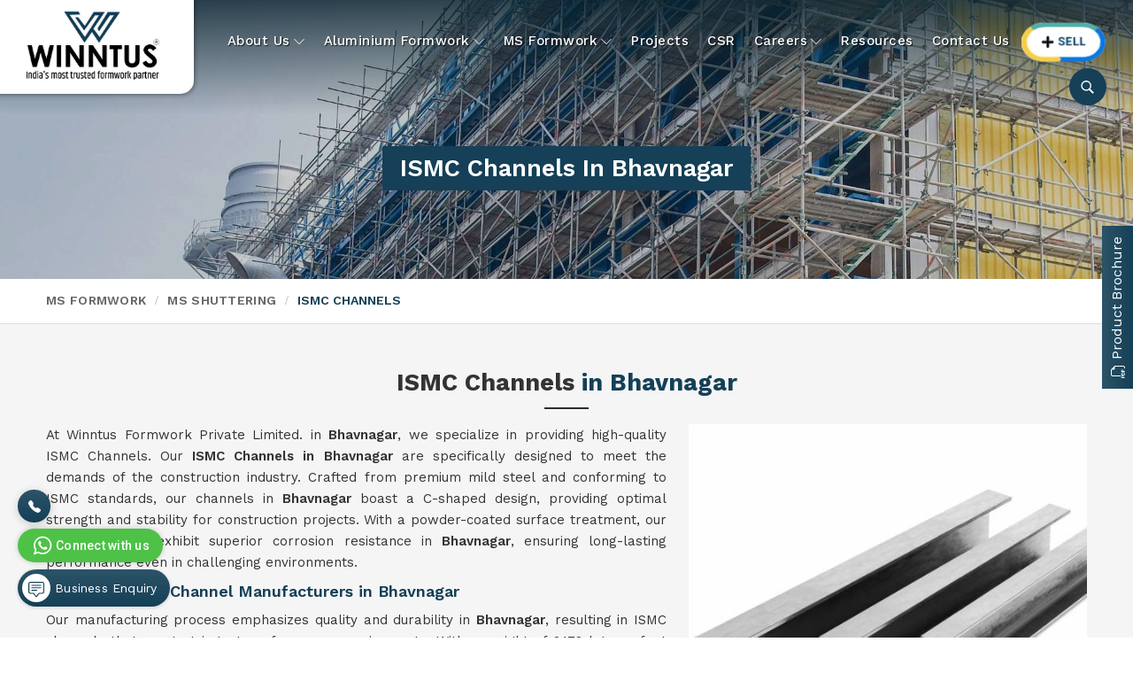

--- FILE ---
content_type: text/html; charset=UTF-8
request_url: https://www.winntus.com/bhavnagar/ismc-channels.htm
body_size: 14787
content:
    <!DOCTYPE html>
    <html lang="en">

    <head>
        <meta charset="utf-8">
        <meta http-equiv="X-UA-Compatible" content="IE=edge">
        <title>ISMC Channel in Bhavnagar, Mild Steel ISMC Channel Manufacturers, Suppliers Exporters Bhavnagar</title>
<meta name="description" content="Looking for Premium Quality ISMC Channel Manufacturers in Bhavnagar? Winntus Formwork Private Limited - Leading Suppliers Exporters of Mild Steel ISMC Channel Since 1999, Supplying at ✓Factory Price. Call +91-8447755028.">
<meta name="keywords" content="ISMC Channel Manufacturers in Bhavnagar, Mild Steel ISMC Channel Manufacturers in Bhavnagar, ISMC Channel Suppliers in Bhavnagar, Mild Steel ISMC Channel Suppliers in Bhavnagar, ISMC Channel Exporters in Bhavnagar, Mild Steel ISMC Channel Exporters in Bhavnagar, ISMC Channel in Bhavnagar, Mild Steel ISMC Channel in Bhavnagar">
<meta name="State" content="Haryana">
<meta name="City" content="Gurugram">
<meta name="address" content="Sector 37d, Pataudi Road, Near Boxer Petrol Pump, Gurugram 122001 (Haryana), India">
<meta name="copyright" content="Copyright 2026 Winntus Formwork Private Limited - ISMC Channel in Bhavnagar, Mild Steel ISMC Channel Manufacturers, Suppliers Exporters Bhavnagar">
<meta name="distribution" content="global">
<meta name="language" content="english">
<meta name="rating" content="general">
<meta name="subject" content="ISMC Channel in Bhavnagar, Mild Steel ISMC Channel Manufacturers, Suppliers Exporters Bhavnagar">
<meta name="robots" content="ALL">
<meta name="revisit-after" content="2 days">
<meta name="generator" content="https://www.winntus.com">
<meta name="author" content="Winntus Formwork Private Limited">
<meta name="og:type" content="article">
<meta name="og:title" content="ISMC Channel in Bhavnagar, Mild Steel ISMC Channel Manufacturers, Suppliers Exporters Bhavnagar">
<meta name="og:image" content="https://www.winntus.com/designer/images/logo.png">
<meta name="og:site_name" content="Winntus Formwork Private Limited">
<meta name="og:description" content="Looking for Premium Quality ISMC Channel Manufacturers in Bhavnagar? Winntus Formwork Private Limited - Leading Suppliers Exporters of Mild Steel ISMC Channel Since 1999, Supplying at ✓Factory Price. Call +91-8447755028.">
<meta name="twitter:card" content="summary">
<meta name="twitter:desc" content="Looking for Premium Quality ISMC Channel Manufacturers in Bhavnagar? Winntus Formwork Private Limited - Leading Suppliers Exporters of Mild Steel ISMC Channel Since 1999, Supplying at ✓Factory Price. Call +91-8447755028.">
<meta name="twitter:title" content="ISMC Channel in Bhavnagar, Mild Steel ISMC Channel Manufacturers, Suppliers Exporters Bhavnagar">
<meta name="abstract" content="ISMC Channel in Bhavnagar, Mild Steel ISMC Channel Manufacturers, Suppliers Exporters Bhavnagar">
<meta name="Classification" content="Looking for Premium Quality ISMC Channel Manufacturers in Bhavnagar? Winntus Formwork Private Limited - Leading Suppliers Exporters of Mild Steel ISMC Channel Since 1999, Supplying at ✓Factory Price. Call +91-8447755028.">
<meta name="dc.source" content="https://www.winntus.com">
<meta name="dc.title" content="ISMC Channel in Bhavnagar, Mild Steel ISMC Channel Manufacturers, Suppliers Exporters Bhavnagar">
<meta name="dc.keywords" content="ISMC Channel Manufacturers in Bhavnagar, Mild Steel ISMC Channel Manufacturers in Bhavnagar, ISMC Channel Suppliers in Bhavnagar, Mild Steel ISMC Channel Suppliers in Bhavnagar, ISMC Channel Exporters in Bhavnagar, Mild Steel ISMC Channel Exporters in Bhavnagar, ISMC Channel in Bhavnagar, Mild Steel ISMC Channel in Bhavnagar">
<meta name="dc.subject" content="ISMC Channel in Bhavnagar, Mild Steel ISMC Channel Manufacturers, Suppliers Exporters Bhavnagar">
<meta name="dc.description" content="Looking for Premium Quality ISMC Channel Manufacturers in Bhavnagar? Winntus Formwork Private Limited - Leading Suppliers Exporters of Mild Steel ISMC Channel Since 1999, Supplying at ✓Factory Price. Call +91-8447755028.">
<link rel="canonical" href="https://www.winntus.com/bhavnagar/ismc-channels.htm">
<link rel="publisher" href="https://www.winntus.com">
<meta name="viewport" content="width=device-width, initial-scale=1">
<link rel="icon" href="https://www.winntus.com/designer/images/favicon.png">

<link rel="preload" href="https://fonts.googleapis.com/css2?family=Work+Sans:ital,wght@0,100..900;1,100..900&display=swap" as="style"
    onload="this.onload=null;this.rel='stylesheet'">
<noscript>
    <link rel="stylesheet" href="https://fonts.googleapis.com/css2?family=Work+Sans:ital,wght@0,100..900;1,100..900&display=swap">
</noscript>

<link rel="preload" href="https://cdnjs.cloudflare.com/ajax/libs/bootstrap/5.1.3/css/bootstrap.min.css" as="style"
    onload="this.onload=null;this.rel='stylesheet'">
<noscript>
    <link rel="stylesheet" href="https://cdnjs.cloudflare.com/ajax/libs/bootstrap/5.1.3/css/bootstrap.min.css">
</noscript>
<link rel="preload" href="https://cdnjs.cloudflare.com/ajax/libs/animate.css/3.1.1/animate.min.css" as="style"
    onload="this.onload=null;this.rel='stylesheet'">
<noscript>
    <link rel="stylesheet" href="https://cdnjs.cloudflare.com/ajax/libs/animate.css/3.1.1/animate.min.css">
</noscript>
<link rel="preload" href="https://cdnjs.cloudflare.com/ajax/libs/jquery-nivoslider/3.2/nivo-slider.min.css" as="style"
    onload="this.onload=null;this.rel='stylesheet'">
<noscript>
    <link rel="stylesheet" href="https://cdnjs.cloudflare.com/ajax/libs/jquery-nivoslider/3.2/nivo-slider.min.css">
</noscript>
<link rel="preload" href="https://www.winntus.com/designer/css/swiper.min.css" as="style"
    onload="this.onload=null;this.rel='stylesheet'">
<noscript>
    <link rel="stylesheet" href="https://cdnjs.cloudflare.com/ajax/libs/Swiper/7.3.3/swiper-bundle.min.css">
</noscript>
<link rel="preload" href="https://cdnjs.cloudflare.com/ajax/libs/fancybox/3.1.20/jquery.fancybox.min.css" as="style"
    onload="this.onload=null;this.rel='stylesheet'">
<noscript>
    <link rel="stylesheet" href="https://cdnjs.cloudflare.com/ajax/libs/fancybox/3.1.20/jquery.fancybox.min.css">
</noscript>
<link rel="preload" href="https://cdnjs.cloudflare.com/ajax/libs/intl-tel-input/17.0.13/css/intlTelInput.css" as="style"
    onload="this.onload=null;this.rel='stylesheet'">
<noscript>
    <link rel="stylesheet" href="https://cdnjs.cloudflare.com/ajax/libs/intl-tel-input/17.0.13/css/intlTelInput.css">
</noscript>
<link href="https://www.winntus.com/designer/css/theme04.css" rel="stylesheet">
<link href="https://www.winntus.com/designer/css/responsive.css" rel="stylesheet">
<script src="https://cdnjs.cloudflare.com/ajax/libs/jquery/3.6.0/jquery.min.js"></script>
<!-- Google Tag Manager -->
<script>(function(w,d,s,l,i){w[l]=w[l]||[];w[l].push({'gtm.start':
new Date().getTime(),event:'gtm.js'});var f=d.getElementsByTagName(s)[0],
j=d.createElement(s),dl=l!='dataLayer'?'&l='+l:'';j.async=true;j.src=
'https://www.googletagmanager.com/gtm.js?id='+i+dl;f.parentNode.insertBefore(j,f);
})(window,document,'script','dataLayer','GTM-MH66GWP');</script>
<!-- End Google Tag Manager -->

<script>(function(w,d,s,l,i){w[l]=w[l]||[];w[l].push({'gtm.start':
new Date().getTime(),event:'gtm.js'});var f=d.getElementsByTagName(s)[0],
j=d.createElement(s),dl=l!='dataLayer'?'&l='+l:'';j.async=true;j.src=
'https://www.googletagmanager.com/gtm.js?id='+i+dl;f.parentNode.insertBefore(j,f);
})(window,document,'script','dataLayer','GTM-NBXP56MN');</script>


<meta name="google-site-verification" content="uHKZTt7L6u8h5IIR9Xy_SBnhz_ySe0Y-UlqkgoBqh_I" >

<!-- Google tag (gtag.js) -->
<script async src="https://www.googletagmanager.com/gtag/js?id=G-H6D1QX3S5M"></script>
<script>
  window.dataLayer = window.dataLayer || [];
  function gtag(){dataLayer.push(arguments);}
  gtag('js', new Date());

  gtag('config', 'G-H6D1QX3S5M');
</script>
<script type="application/ld+json">
{
  "@context": "https://schema.org",
  "@type": "LocalBusiness",
  "name": "Winntus Formwork Private Limited",
  "image": "https://www.winntus.com/designer/images/logo.png",
  "@id": "https://www.winntus.com/",
  "url": "https://www.winntus.com/",
  "telephone": "+91-844-775-5028",
  "address": {
    "@type": "PostalAddress",
    "streetAddress": "Sector 37 D, Pataudi Road, Near Boxer Petrol Pump",
    "addressLocality": "Gurugram",
    "postalCode": "122001",
    "addressCountry": "IN"
  },
  "geo": {
    "@type": "GeoCoordinates",
    "latitude": 28.4389322,
    "longitude": 76.977823
  },
  "openingHoursSpecification": {
    "@type": "OpeningHoursSpecification",
    "dayOfWeek": [
      "Monday",
      "Tuesday",
      "Wednesday",
      "Thursday",
      "Friday",
      "Saturday",
      "Sunday"
    ],
    "opens": "00:00",
    "closes": "23:59"
  } 
}
</script>

<script type="application/ld+json">
{
  "@context": "https://schema.org/", 
  "@type": "BreadcrumbList", 
  "itemListElement": [{
    "@type": "ListItem", 
    "position": 1, 
    "name": "Home",
    "item": "https://www.winntus.com/"  
  },{
    "@type": "ListItem", 
    "position": 2, 
    "name": "About Us",
    "item": "https://www.winntus.com/about-us.htm"  
  },{
    "@type": "ListItem", 
    "position": 3, 
    "name": "Contact Us",
    "item": "https://www.winntus.com/contact-us.htm"  
  },{
    "@type": "ListItem", 
    "position": 4, 
    "name": "Aluminium Formwork",
    "item": "https://www.winntus.com/aluminium-formwork.htm"  
  }]
}
</script>

<script>
    setTimeout(function() {
        $.getScript("https://www.google.com/recaptcha/api.js");
    }, 7000);

</script>

    </head>

    <body>

        <!-- Google Tag Manager (noscript) -->
<noscript><iframe src="https://www.googletagmanager.com/ns.html?id=GTM-MH66GWP"
        height="0" width="0" style="display:none;visibility:hidden"></iframe></noscript>
<!-- End Google Tag Manager (noscript) -->

<noscript><iframe src="https://www.googletagmanager.com/ns.html?id=GTM-NBXP56MN"
        height="0" width="0" style="display:none;visibility:hidden"></iframe></noscript>

<div class="progress-wrap cursor-pointer">
    <svg class="progress-circle svg-content" width="100%" height="100%" viewBox="-1 -1 102 102">
        <path d="M50,1 a49,49 0 0,1 0,98 a49,49 0 0,1 0,-98" />
    </svg>
</div>
<div class="header">
    <div class="menu-bar">
        <div class="container-fluid p-lg-0">
            <div class="row g-0">
                <div class="col-lg-2 col-md-3 col-12">
                    <div class="int_logo">
                        <a href="https://www.winntus.com" title="Winntus Formwork Private Limited"><img src="https://www.winntus.com/designer/images/logo.png" alt="Winntus Formwork Private Limited" title="Winntus Formwork Private Limited"></a>
                    </div>
                </div>
                <div class="col-lg-10 col-md-9 col-12">
                    <div class="navigation">
                        <div class="navbar">
                            <button>
                                <span></span>
                                <span></span>
                                <span></span>
                                <span></span>
                            </button>
                        </div>
                        <div class="menu main_header">
                            <ul class="nav">
                                <li class="cs-submenu">
                                    <a href="javascript:void(0);" title="About Us">About Us</a>
                                    <ul class="cs-dropdown">
                                        <li><a href="https://www.winntus.com/about-us.htm" title="Winntus Story">Winntus Story</a></li>
                                        <li><a href="https://www.winntus.com/chairman-message.htm" title="Chairman's Message">Chairman's Message</a></li>
                                        <li><a href="https://www.winntus.com/board-of-directors.htm" title="Board Of Directors">Board Of Directors</a></li>
                                        <li><a href="https://www.winntus.com/about-the-team.htm" title="About the team">About the team</a></li>
                                        <!-- <li><a href="#" title="Organizational Structure">Organizational Structure</a></li> -->
                                    </ul>
                                </li>
                                                                    <li class="cs-submenu">
                                        <a href="https://www.winntus.com/bhavnagar/aluminium-formwork.htm" title="Aluminium Formwork">Aluminium Formwork</a>
                                        <ul class="cs-dropdown">
                                                                                            <li><a href="https://www.winntus.com/bhavnagar/aluminium-formwork-rental.htm" title="Aluminium Formwork Rental">Aluminium Formwork Rental                                                    </a></li>
                                                                                            <li><a href="https://www.winntus.com/bhavnagar/aluminium-formwork-accessories-on-rent.htm" title="Aluminium Formwork Accessories">Aluminium Formwork Accessories                                                    </a></li>
                                                                                            <li><a href="https://www.winntus.com/bhavnagar/aluminium-formwork-refurbishment.htm" title="Aluminium Formwork Refurbishment">Aluminium Formwork Refurbishment                                                    </a></li>
                                                                                            <li><a href="https://www.winntus.com/bhavnagar/aluminum-vertical-formwork.htm" title="Aluminum Vertical Formwork">Aluminum Vertical Formwork                                                    </a></li>
                                                                                            <li><a href="https://www.winntus.com/bhavnagar/monolithic-formwork-system.htm" title="Monolithic Formwork System">Monolithic Formwork System                                                    </a></li>
                                                                                            <li><a href="https://www.winntus.com/bhavnagar/aluminium-deck-panel-formwork.htm" title="Aluminium Deck Panel Formwork">Aluminium Deck Panel Formwork                                                    </a></li>
                                                                                    </ul>
                                    </li>
                                                                    <li class="cs-submenu">
                                        <a href="https://www.winntus.com/bhavnagar/ms-formwork.htm" title="MS Formwork">MS Formwork</a>
                                        <ul class="cs-dropdown">
                                                                                            <li><a href="https://www.winntus.com/bhavnagar/ms-scaffolding.htm" title="MS Scaffolding">MS Scaffolding                                                    </a></li>
                                                                                            <li><a href="https://www.winntus.com/bhavnagar/ms-shuttering.htm" title="MS Shuttering">MS Shuttering                                                    </a></li>
                                                                                            <li><a href="https://www.winntus.com/bhavnagar/ms-formwork-accessories.htm" title="MS Formwork Accessories">MS Formwork Accessories                                                    </a></li>
                                                                                            <li><a href="https://www.winntus.com/bhavnagar/ms-formwork-rental.htm" title="MS Formwork Rental">MS Formwork Rental                                                    </a></li>
                                                                                            <li><a href="https://www.winntus.com/bhavnagar/formwork.htm" title="Formwork">Formwork                                                    </a></li>
                                                                                            <li><a href="https://www.winntus.com/bhavnagar/scaffolding-accessories.htm" title="Scaffolding Accessories">Scaffolding Accessories                                                    </a></li>
                                                                                    </ul>
                                    </li>
                                                                <!-- <li class="cs-submenu">
                                    <a href="ms-formwork.php" title="MS Formwork">MS Formwork</a>
                                    <ul class="cs-dropdown">
                                        <li><a href="ms-scaffolding.php" title="MS Scaffolding">MS Scaffolding</a></li>
                                        <li><a href="ms-shuttering.php" title="MS Shuttering">MS Shuttering</a></li>
                                        <li><a href="ms-formwork-accessories.php" title="MS Formwork Accessories">MS Formwork Accessories</a></li>
                                        <li><a href="ms-formwork-rental.php" title="MS Formwork Rental">MS Formwork Rental</a></li>
                                    </ul>
                                </li> -->
                                <li><a href="https://www.winntus.com/projects.htm" title="Projects">Projects</a></li>
                                <li><a href="https://www.winntus.com/csr.htm" title="CSR">CSR</a></li>
                                <li class="cs-submenu">
                                    <a href="javascript:void(0);" title="Careers">Careers</a>
                                    <ul class="cs-dropdown">
                                        <li><a href="https://www.winntus.com/life-at-winntus.htm" title="Life At Wimntus">Life At Winntus</a></li>
                                        <li><a href="https://www.winntus.com/career.htm" title="Join Our Team">Join Our Team</a></li>
                                    </ul>
                                </li>
                                <li><a href="https://www.winntus.com/blog.htm" title="Resources">Resources</a></li>
                                <li><a href="https://www.winntus.com/contact-us.htm" title="Contact Us">Contact Us</a></li>
                                <li><a class="highlighted" href="https://www.winntus.com/sell.htm" title="Old Material Sale">
                                        <img src="https://www.winntus.com/designer/images/btn.png" alt="Old Material Sale" title="Old Material Sale">
                                    </a></li>
                                <li class="mobile_hide">
                                    <button class="search-btn"> <svg xmlns="http://www.w3.org/2000/svg" fill="currentColor" x="0px" y="0px" width="17" height="17" viewBox="0 0 50 50">
                                            <path d="M 21 3 C 11.601563 3 4 10.601563 4 20 C 4 29.398438 11.601563 37 21 37 C 24.355469 37 27.460938 36.015625 30.09375 34.34375 L 42.375 46.625 L 46.625 42.375 L 34.5 30.28125 C 36.679688 27.421875 38 23.878906 38 20 C 38 10.601563 30.398438 3 21 3 Z M 21 7 C 28.199219 7 34 12.800781 34 20 C 34 27.199219 28.199219 33 21 33 C 13.800781 33 8 27.199219 8 20 C 8 12.800781 13.800781 7 21 7 Z"></path>
                                        </svg></button>
                                </li>
                            </ul>
                        </div>
                    </div>
                </div>
            </div>
        </div>
    </div>
</div>
<div class="search-box search-elem">
    <button class="search-close">
        <svg xmlns="http://www.w3.org/2000/svg" width="20" height="20" fill="currentColor" class="bi bi-x" viewBox="0 0 16 16">
            <path d="M4.646 4.646a.5.5 0 0 1 .708 0L8 7.293l2.646-2.647a.5.5 0 0 1 .708.708L8.707 8l2.647 2.646a.5.5 0 0 1-.708.708L8 8.707l-2.646 2.647a.5.5 0 0 1-.708-.708L7.293 8 4.646 5.354a.5.5 0 0 1 0-.708" />
        </svg>
    </button>
    <form class="search-form" method="get" action="https://www.winntus.com/search.htm">
        <input type="text" name="keyword">
        <button class="sub-btn" type="submit">
            <svg xmlns="http://www.w3.org/2000/svg" fill="currentColor" x="0px" y="0px" width="17" height="17" viewBox="0 0 50 50">
                <path d="M 21 3 C 11.601563 3 4 10.601563 4 20 C 4 29.398438 11.601563 37 21 37 C 24.355469 37 27.460938 36.015625 30.09375 34.34375 L 42.375 46.625 L 46.625 42.375 L 34.5 30.28125 C 36.679688 27.421875 38 23.878906 38 20 C 38 10.601563 30.398438 3 21 3 Z M 21 7 C 28.199219 7 34 12.800781 34 20 C 34 27.199219 28.199219 33 21 33 C 13.800781 33 8 27.199219 8 20 C 8 12.800781 13.800781 7 21 7 Z"></path>
            </svg>
        </button>
    </form>
</div>
<!-- <div class="search-section">
    <div class="search-box">
        <form class="search-input">
            <input type="search" placeholder="Search..." class="input-textarea">
            <button type="submit">
                <svg xmlns="http://www.w3.org/2000/svg" width="16" height="16" fill="currentColor" class="bi bi-search" viewBox="0 0 16 16">
                    <path d="M11.742 10.344a6.5 6.5 0 1 0-1.397 1.398h-.001q.044.06.098.115l3.85 3.85a1 1 0 0 0 1.415-1.414l-3.85-3.85a1 1 0 0 0-.115-.1zM12 6.5a5.5 5.5 0 1 1-11 0 5.5 5.5 0 0 1 11 0" />
                </svg>
            </button>
        </form>
    </div>
</div> -->
        <section class="heading_banner" style="background-image: url(https://www.winntus.com/designer/images/about/abt-banner.jpg)">
            <div class="container">
                <div class="row">
                    <div class="col-xxl-12 col-xl-12 col-lg-12 col-md-12 col-sm-12 col-12 text-center">
                        <h1 class="cat_title">ISMC Channels in Bhavnagar</h1>
                        <div class="clearfix"></div>
                    </div>
                </div>
            </div>
        </section>
        <div class="inner_breadcrumb hidden_xs">
            <div class="container">
                <div class="row">
                    <div class="col-xxl-12 col-xl-12 col-lg-12 col-md-12 col-sm-12 col-12">
                        <ul class="breadcrumb">
                                                                                        <li><a href="https://www.winntus.com/bhavnagar/ms-formwork.htm" title="MS Formwork">MS Formwork</a>
                                </li>
                                                                                        <li><a href="https://www.winntus.com/bhavnagar/ms-shuttering.htm" title="MS Shuttering">MS Shuttering</a>
                                </li>
                                                        <li class="active">ISMC Channels</li>
                        </ul>
                    </div>
                </div>
            </div>
        </div>
                    <section class="category_page">
                <div class="container">
                    <h2 class="title_2">ISMC Channels  <span> in Bhavnagar</span></h2>
                    <div class="wps_right">
                        <div class="product_right_image">
                            <div class="more_images">
                                <div class="single_image">
                                    <a href="javascript:void(0);" data-bs-toggle="modal" data-bs-target="#productID" onclick="$('.catID').val('17');
                                        $('.catName').html('ISMC Channels');
                                        $('.catImg').attr('src','https://www.winntus.com/uploaded-files/category/images/thumbs/ISMC-Channels-thumbs-500X500.jpg');  $('.catImg').attr('alt','ISMC Channels in Bhavnagar'); $('.catImg').attr('title','ISMC Channels in Bhavnagar');" title="ISMC Channels in Bhavnagar"><img id="largeImage" src="https://www.winntus.com/uploaded-files/category/images/thumbs/ISMC-Channels-thumbs-500X500.jpg" alt="ISMC Channels in Bhavnagar" title="ISMC Channels in Bhavnagar">
                                    </a>
                                </div>
                            </div>
                            <a class="moreBtn" href="javascript:void(0);" data-bs-toggle="modal" data-bs-target="#productID" onclick="$('.catID').val('17');
                                        $('.catName').html('ISMC Channels');
                                        $('.catImg').attr('src','https://www.winntus.com/uploaded-files/category/images/thumbs/ISMC-Channels-thumbs-500X500.jpg');  $('.catImg').attr('alt','ISMC Channels in Bhavnagar'); $('.catImg').attr('title','ISMC Channels in Bhavnagar');" title="Get Best Quote"><svg xmlns="http://www.w3.org/2000/svg" width="16" height="16" fill="currentColor" viewBox="0 0 16 16">
                                    <path d="M.05 3.555A2 2 0 0 1 2 2h12a2 2 0 0 1 1.95 1.555L8 8.414.05 3.555ZM0 4.697v7.104l5.803-3.558L0 4.697ZM6.761 8.83l-6.57 4.027A2 2 0 0 0 2 14h12a2 2 0 0 0 1.808-1.144l-6.57-4.027L8 9.586l-1.239-.757Zm3.436-.586L16 11.801V4.697l-5.803 3.546Z">
                                    </path>
                                </svg> Get Best Quote</a>
                        </div>
                                                    <p>At Winntus Formwork Private Limited. in <strong>Bhavnagar</strong>, we specialize in providing high-quality ISMC Channels. Our <strong>ISMC Channels in Bhavnagar</strong> are specifically designed to meet the demands of the construction industry. Crafted from premium mild steel and conforming to ISMC standards, our channels in <strong>Bhavnagar </strong>boast a C-shaped design, providing optimal strength and stability for construction projects. With a powder-coated surface treatment, our ISMC channels exhibit superior corrosion resistance in <strong>Bhavnagar</strong>, ensuring long-lasting performance even in challenging environments.</p>

<h3>Buy from ISMC Channel Manufacturers in Bhavnagar</h3>

<p>Our manufacturing process emphasizes quality and durability in <strong>Bhavnagar</strong>, resulting in ISMC channels that meet stringent performance requirements. With a weight of 2.172 kg per foot and a tensile strength of 410 MPa, our channels in <strong>Bhavnagar </strong>offer exceptional load-bearing capacity and structural integrity. As leading <strong>ISMC Channel Manufacturers in Bhavnagar</strong>, we prioritize precision engineering and adherence to industry standards. With a minimum order quantity of 1000 kg, we ensure prompt delivery and competitive pricing to meet our client&#39;s needs in <strong>Bhavnagar</strong>.</p>

<h3>Looking for Mild Steel ISMC Channel Suppliers in Bhavnagar?</h3>

<p>Our ISMC channels are meticulously crafted to provide optimal performance and reliability in <strong>Bhavnagar</strong>, contributing to the success of construction projects across various sectors. As premium <strong>Mild Steel ISMC Channel Suppliers in Bhavnagar</strong>, we are committed to delivering superior products and service to our customers. With a focus on customer satisfaction and product quality in <strong>Bhavnagar</strong>, we strive to exceed expectations and build lasting partnerships based on trust and mutual benefit.</p>

<h3>Most Trusted Mild Steel ISMC Channel Exporters in Bhavnagar</h3>

<p>With our channels proudly made in India, we uphold the highest standards of excellence and integrity in all our export endeavors in <strong>Bhavnagar</strong>. By prioritizing customer satisfaction and product quality in <strong>Bhavnagar</strong>, we continue to strengthen our position as a trusted supplier of mild steel ISMC channels worldwide. As one of the finest <strong>Mild Steel ISMC Channel Exporters in Bhavnagar</strong>, we extend our quality products and services to international markets, showcasing Indian craftsmanship and innovation on a global scale.</p>
                                                <!-- <div class="table-responsive">
                    <table class="table">
                        <tbody>
                            <tr>
                                <td>Thickness</td>
                                <td>6 mm, 9 mm, 12 mm, 19 mm</td>
                            </tr>
                            <tr>
                                <td>Size</td>
                                <td>8/4 Sq/Ft</td>
                            </tr>
                            <tr>
                                <td>Length</td>
                                <td>8 Feet</td>
                            </tr>
                            <tr>
                                <td>Product Type</td>
                                <td>3-ply boards</td>
                            </tr>
                            <tr>
                                <td>Width</td>
                                <td>4 Feet</td>
                            </tr>
                            <tr>
                                <td>Color</td>
                                <td>Brown</td>
                            </tr>
                            <tr>
                                <td>Core Material</td>
                                <td>Pine</td>
                            </tr>

                        </tbody>
                    </table> -->
                    </div>
                    <div class="interested_section">
                        <a class="interested_btn px-4 rounded-pill" href="javascript:void(0);" data-bs-toggle="modal" data-bs-target="#productID" onclick="$('.catID').val('17');
                                        $('.catName').html('ISMC Channels');
                                        $('.catImg').attr('src','https://www.winntus.com/uploaded-files/category/images/thumbs/ISMC-Channels-thumbs-500X500.jpg');  $('.catImg').attr('alt','ISMC Channels in Bhavnagar'); $('.catImg').attr('title','ISMC Channels in Bhavnagar');" title="Yes, I am Interested"><svg xmlns="http://www.w3.org/2000/svg" width="16" height="16" fill="currentColor" viewBox="0 0 16 16">
                                <path d="M.05 3.555A2 2 0 0 1 2 2h12a2 2 0 0 1 1.95 1.555L8 8.414.05 3.555ZM0 4.697v7.104l5.803-3.558L0 4.697ZM6.761 8.83l-6.57 4.027A2 2 0 0 0 2 14h12a2 2 0 0 0 1.808-1.144l-6.57-4.027L8 9.586l-1.239-.757Zm3.436-.586L16 11.801V4.697l-5.803 3.546Z">
                                </path>
                            </svg> Yes, I am Interested</a>
                    </div>
                    <div class="clearfix"></div>

                    <div class="row">
                        <div class="col-xxl-12 col-xl-12 col-lg-12 col-md-12 col-sm-12 col-12">
                            <div class="ourBest swiper mySwiper">
                                <div class="swiper-wrapper">

                                                                            <div class="swiper-slide">
                                            <a href="https://www.winntus.com/bhavnagar/shuttering-plates.htm" title="Shuttering Plates in Bhavnagar">
                                                <div class="c_bx">
                                                    <div class="img_bx">
                                                        <img src="https://www.winntus.com/uploaded-files/category/images/thumbs/Shuttering-Plates-thumbs-350X350.jpg" alt="Shuttering Plates in Bhavnagar" title="Shuttering Plates in Bhavnagar">
                                                    </div>
                                                    <h4 class="des">Shuttering Plates</h4>
                                                </div>
                                            </a>
                                        </div>
                                                                            <div class="swiper-slide">
                                            <a href="https://www.winntus.com/bhavnagar/acrow-props.htm" title="Acrow Props in Bhavnagar">
                                                <div class="c_bx">
                                                    <div class="img_bx">
                                                        <img src="https://www.winntus.com/uploaded-files/category/images/thumbs/Acrow-Props-thumbs-350X350.jpg" alt="Acrow Props in Bhavnagar" title="Acrow Props in Bhavnagar">
                                                    </div>
                                                    <h4 class="des">Acrow Props</h4>
                                                </div>
                                            </a>
                                        </div>
                                                                            <div class="swiper-slide">
                                            <a href="https://www.winntus.com/bhavnagar/centering-plates.htm" title="Centering Plates in Bhavnagar">
                                                <div class="c_bx">
                                                    <div class="img_bx">
                                                        <img src="https://www.winntus.com/uploaded-files/category/images/thumbs/Centering-Plates-thumbs-350X350.jpg" alt="Centering Plates in Bhavnagar" title="Centering Plates in Bhavnagar">
                                                    </div>
                                                    <h4 class="des">Centering Plates</h4>
                                                </div>
                                            </a>
                                        </div>
                                                                            <div class="swiper-slide">
                                            <a href="https://www.winntus.com/bhavnagar/ms-plates.htm" title="MS Plates in Bhavnagar">
                                                <div class="c_bx">
                                                    <div class="img_bx">
                                                        <img src="https://www.winntus.com/uploaded-files/category/images/thumbs/MS-Plates-thumbs-350X350.jpg" alt="MS Plates in Bhavnagar" title="MS Plates in Bhavnagar">
                                                    </div>
                                                    <h4 class="des">MS Plates</h4>
                                                </div>
                                            </a>
                                        </div>
                                                                            <div class="swiper-slide">
                                            <a href="https://www.winntus.com/bhavnagar/acro-span.htm" title="Acro Span in Bhavnagar">
                                                <div class="c_bx">
                                                    <div class="img_bx">
                                                        <img src="https://www.winntus.com/uploaded-files/category/images/thumbs/Acro-Span-thumbs-350X350.jpg" alt="Acro Span in Bhavnagar" title="Acro Span in Bhavnagar">
                                                    </div>
                                                    <h4 class="des">Acro Span</h4>
                                                </div>
                                            </a>
                                        </div>
                                                                            <div class="swiper-slide">
                                            <a href="https://www.winntus.com/bhavnagar/mivan-shuttering.htm" title="Mivan Shuttering in Bhavnagar">
                                                <div class="c_bx">
                                                    <div class="img_bx">
                                                        <img src="https://www.winntus.com/uploaded-files/category/images/thumbs/Mivan-Shuttering-thumbs-350X350.jpg" alt="Mivan Shuttering in Bhavnagar" title="Mivan Shuttering in Bhavnagar">
                                                    </div>
                                                    <h4 class="des">Mivan Shuttering</h4>
                                                </div>
                                            </a>
                                        </div>
                                                                    </div>
                                <div class="swiper-button-next"></div>
                                <div class="swiper-button-prev"></div>
                            </div>
                        </div>
                    </div>
                </div>
                </div>
            </section>
                        
                                                                                    <div class="cate-list">
                    <div class="container">
                        <div class="tt">ISMC Channels</div>
                        <p>
                                                            <a href="https://www.winntus.com/bhavnagar/shuttering-plates.htm" title="Shuttering Plates in India">Shuttering Plates</a>
                                                            <a href="https://www.winntus.com/bhavnagar/acrow-props.htm" title="Acrow Props in India">Acrow Props</a>
                                                            <a href="https://www.winntus.com/bhavnagar/centering-plates.htm" title="Centering Plates in India">Centering Plates</a>
                                                            <a href="https://www.winntus.com/bhavnagar/ms-plates.htm" title="MS Plates in India">MS Plates</a>
                                                            <a href="https://www.winntus.com/bhavnagar/acro-span.htm" title="Acro Span in India">Acro Span</a>
                                                            <a href="https://www.winntus.com/bhavnagar/mivan-shuttering.htm" title="Mivan Shuttering in India">Mivan Shuttering</a>
                                                    </p>
                    </div>
                </div>
                                                    <footer class="footer_area">
    <div class="container">
        <div class="row justify-content-between">
            <div class="col-lg-4 col-md-6 col-12">
                <div class="footer_widget">
                    <div class="ft-logo">
                        <img src="https://www.winntus.com/designer/images/logo-dark.png" alt="Winntus Formwork Private Limited" title="Winntus Formwork Private Limited">
                    </div>
                    <p>Welcome to Winntus Formwork Private Limited, a pioneering name in the shuttering and scaffolding industry since 1999. Over the past two decades, Winntus Formwork Private Limited has emerged as one of the Top 5 Aluminium Formwork System Manufacturers in India, embodying a legacy of excellence and innovation under the visionary leadership of our CEO, Mr. D.P. Goel.</p>
                </div>
            </div>
            <div class="col-lg-2 col-md-6 col-12 px-lg-0">
                <div class="footer_widget left_widget">
                    <div class="widget_title">Useful Links</div>
                    <div class="flex_widget_links">
                        <ul class="link">
                            <li><a href="https://www.winntus.com/about-us.htm" title="Winntus Story">Winntus Story</a></li>
                            <li><a href="https://www.winntus.com/projects.htm" title="Projects">Projects</a></li>
                            <li><a href="https://www.winntus.com/csr.htm" title="CSR">CSR</a></li>
                            <li><a href="https://www.winntus.com/career" title="Join Our Team">Join Our Team</a></li>
                            <li><a href="https://www.winntus.com/blog.htm" title="Resources">Resources</a></li>
                            <li><a href="https://www.winntus.com/contact-us.htm" title="Contact Us">Contact Us</a></li>
                            <li><a href="https://www.winntus.com/sitemap.htm" title="Sitemap">Sitemap</a></li>
                            <li><a href="https://www.winntus.com/market-area.htm" title="Market Area">Market Area</a></li>
                            <li><a href="https://www.winntus.com/privacy-policy.htm" title="Privacy Policy">Privacy Policy</a></li>
                        </ul>
                    </div>
                </div>
            </div>
            <div class="col-lg-2 col-md-6 col-12 px-lg-0">
                <div class="footer_widget">
                    <div class="widget_title">Aluminium Formwork</div>
                    <div class="flex_widget_links">
                        <ul class="link">
                                                    <li><a href="https://www.winntus.com/bhavnagar/aluminium-formwork-rental.htm" title="Aluminium Formwork Rental">Aluminium Formwork Rental</a></li>
                                                   <li><a href="https://www.winntus.com/bhavnagar/aluminium-formwork-accessories-on-rent.htm" title="Aluminium Formwork Accessories">Aluminium Formwork Accessories</a></li>
                                                   <li><a href="https://www.winntus.com/bhavnagar/aluminium-formwork-refurbishment.htm" title="Aluminium Formwork Refurbishment">Aluminium Formwork Refurbishment</a></li>
                                                   <li><a href="https://www.winntus.com/bhavnagar/aluminum-vertical-formwork.htm" title="Aluminum Vertical Formwork">Aluminum Vertical Formwork</a></li>
                                                   <li><a href="https://www.winntus.com/bhavnagar/monolithic-formwork-system.htm" title="Monolithic Formwork System">Monolithic Formwork System</a></li>
                                                   <li><a href="https://www.winntus.com/bhavnagar/aluminium-deck-panel-formwork.htm" title="Aluminium Deck Panel Formwork">Aluminium Deck Panel Formwork</a></li>
                                               </ul>
                    </div>
                </div>
            </div>
            <div class="col-lg-3 col-md-6 col-12">
                <div class="footer_widget question">
                    <div class="widget_title">
                        Contact Us
                    </div>
                    <div class="question_bx address">
                        <svg xmlns="http://www.w3.org/2000/svg" width="16" height="16" fill="currentColor" viewBox="0 0 16 16">
                            <path d="M14.763.075A.5.5 0 0 1 15 .5v15a.5.5 0 0 1-.5.5h-3a.5.5 0 0 1-.5-.5V14h-1v1.5a.5.5 0 0 1-.5.5h-9a.5.5 0 0 1-.5-.5V10a.5.5 0 0 1 .342-.474L6 7.64V4.5a.5.5 0 0 1 .276-.447l8-4a.5.5 0 0 1 .487.022ZM6 8.694 1 10.36V15h5V8.694ZM7 15h2v-1.5a.5.5 0 0 1 .5-.5h2a.5.5 0 0 1 .5.5V15h2V1.309l-7 3.5V15Z">
                            </path>
                            <path d="M2 11h1v1H2v-1Zm2 0h1v1H4v-1Zm-2 2h1v1H2v-1Zm2 0h1v1H4v-1Zm4-4h1v1H8V9Zm2 0h1v1h-1V9Zm-2 2h1v1H8v-1Zm2 0h1v1h-1v-1Zm2-2h1v1h-1V9Zm0 2h1v1h-1v-1ZM8 7h1v1H8V7Zm2 0h1v1h-1V7Zm2 0h1v1h-1V7ZM8 5h1v1H8V5Zm2 0h1v1h-1V5Zm2 0h1v1h-1V5Zm0-2h1v1h-1V3Z">
                            </path>
                        </svg>
                        <div class="address_place">
                            <p>Winntus Formwork Private Limited</p>
                        </div>
                    </div>
                    <div class="question_bx address">
                        <svg xmlns="http://www.w3.org/2000/svg" width="16" height="16" fill="currentColor" viewBox="0 0 16 16">
                            <path d="M12.166 8.94c-.524 1.062-1.234 2.12-1.96 3.07A31.493 31.493 0 0 1 8 14.58a31.481 31.481 0 0 1-2.206-2.57c-.726-.95-1.436-2.008-1.96-3.07C3.304 7.867 3 6.862 3 6a5 5 0 0 1 10 0c0 .862-.305 1.867-.834 2.94zM8 16s6-5.686 6-10A6 6 0 0 0 2 6c0 4.314 6 10 6 10z" />
                            <path d="M8 8a2 2 0 1 1 0-4 2 2 0 0 1 0 4zm0 1a3 3 0 1 0 0-6 3 3 0 0 0 0 6z" />
                        </svg>
                        <div class="address_place">
                            <p>Sector 37d, Pataudi Road, Near Boxer Petrol Pump, Gurugram 122001 (Haryana), India</p>
                        </div>
                    </div>
                    <div class="question_bx phone d-flex">
                        <svg xmlns="http://www.w3.org/2000/svg" width="16" height="16" fill="currentColor" viewBox="0 0 16 16">
                            <path d="M3.654 1.328a.678.678 0 0 0-1.015-.063L1.605 2.3c-.483.484-.661 1.169-.45 1.77a17.568 17.568 0 0 0 4.168 6.608 17.569 17.569 0 0 0 6.608 4.168c.601.211 1.286.033 1.77-.45l1.034-1.034a.678.678 0 0 0-.063-1.015l-2.307-1.794a.678.678 0 0 0-.58-.122l-2.19.547a1.745 1.745 0 0 1-1.657-.459L5.482 8.062a1.745 1.745 0 0 1-.46-1.657l.548-2.19a.678.678 0 0 0-.122-.58L3.654 1.328zM1.884.511a1.745 1.745 0 0 1 2.612.163L6.29 2.98c.329.423.445.974.315 1.494l-.547 2.19a.678.678 0 0 0 .178.643l2.457 2.457a.678.678 0 0 0 .644.178l2.189-.547a1.745 1.745 0 0 1 1.494.315l2.306 1.794c.829.645.905 1.87.163 2.611l-1.034 1.034c-.74.74-1.846 1.065-2.877.702a18.634 18.634 0 0 1-7.01-4.42 18.634 18.634 0 0 1-4.42-7.009c-.362-1.03-.037-2.137.703-2.877L1.885.511z">
                            </path>
                        </svg>
                        <div class="number">
                            <p class="d-block"><a href="tel:+91-844-775-5028" title="Call us">+91-844-775-5028, </a><a href="tel:+91-935-509-2825" title="Call Us">+91-935-509-2825,</a></a><a href="tel:+91-935-556-5135" title="Call Us">+91-935-556-5135,</a><a href="tel:+91-844-777-8016" title="Call us">+91-844-777-8016 </a></p>
                        </div>
                    </div>
                    <ul class="social mt-2">
                                            <li class="facebook">
                            <a href="https://www.facebook.com/winntusofficial/" target="_blank" title="Facebook"><svg xmlns="http://www.w3.org/2000/svg" width="16" height="16" fill="currentColor" viewBox="0 0 24 24">
                                    <path d="M9 8h-3v4h3v12h5v-12h3.642l.358-4h-4v-1.667c0-.955.192-1.333 1.115-1.333h2.885v-5h-3.808c-3.596 0-5.192 1.583-5.192 4.615v3.385z">
                                    </path>
                                </svg></a>
                        </li>
                                                <li class="twitter"><a href="https://twitter.com/WinntusFormwork" target="_blank" title="Twitter"><svg xmlns="http://www.w3.org/2000/svg" width="16" height="16" fill="currentColor" class="bi bi-twitter-x" viewBox="0 0 16 16">
                                    <path d="M12.6.75h2.454l-5.36 6.142L16 15.25h-4.937l-3.867-5.07-4.425 5.07H.316l5.733-6.57L0 .75h5.063l3.495 4.633L12.601.75Zm-.86 13.028h1.36L4.323 2.145H2.865z"></path>
                                </svg></a></li>
                                                        <li class="youtube">
                            <a href="https://www.youtube.com/channel/UCpMwL26pjNxvgMRhJvo81YA " target="_blank" title="youtube"><svg xmlns="http://www.w3.org/2000/svg" width="16" height="16" fill="currentColor" class="bi bi-youtube" viewBox="0 0 16 16">
                                    <path d="M8.051 1.999h.089c.822.003 4.987.033 6.11.335a2.01 2.01 0 0 1 1.415 1.42c.101.38.172.883.22 1.402l.01.104.022.26.008.104c.065.914.073 1.77.074 1.957v.075c-.001.194-.01 1.108-.082 2.06l-.008.105-.009.104c-.05.572-.124 1.14-.235 1.558a2.007 2.007 0 0 1-1.415 1.42c-1.16.312-5.569.334-6.18.335h-.142c-.309 0-1.587-.006-2.927-.052l-.17-.006-.087-.004-.171-.007-.171-.007c-1.11-.049-2.167-.128-2.654-.26a2.007 2.007 0 0 1-1.415-1.419c-.111-.417-.185-.986-.235-1.558L.09 9.82l-.008-.104A31.4 31.4 0 0 1 0 7.68v-.123c.002-.215.01-.958.064-1.778l.007-.103.003-.052.008-.104.022-.26.01-.104c.048-.519.119-1.023.22-1.402a2.007 2.007 0 0 1 1.415-1.42c.487-.13 1.544-.21 2.654-.26l.17-.007.172-.006.086-.003.171-.007A99.788 99.788 0 0 1 7.858 2h.193zM6.4 5.209v4.818l4.157-2.408L6.4 5.209z"></path>
                                </svg></a>
                        </li>
                                                <li class="instagram">
                            <a href="https://www.instagram.com/winntus_formwork/" target="_blank" title="instagram"><svg xmlns="http://www.w3.org/2000/svg" width="16" height="16" fill="currentColor" class="bi bi-instagram" viewBox="0 0 16 16">
                                    <path d="M8 0C5.829 0 5.556.01 4.703.048 3.85.088 3.269.222 2.76.42a3.917 3.917 0 0 0-1.417.923A3.927 3.927 0 0 0 .42 2.76C.222 3.268.087 3.85.048 4.7.01 5.555 0 5.827 0 8.001c0 2.172.01 2.444.048 3.297.04.852.174 1.433.372 1.942.205.526.478.972.923 1.417.444.445.89.719 1.416.923.51.198 1.09.333 1.942.372C5.555 15.99 5.827 16 8 16s2.444-.01 3.298-.048c.851-.04 1.434-.174 1.943-.372a3.916 3.916 0 0 0 1.416-.923c.445-.445.718-.891.923-1.417.197-.509.332-1.09.372-1.942C15.99 10.445 16 10.173 16 8s-.01-2.445-.048-3.299c-.04-.851-.175-1.433-.372-1.941a3.926 3.926 0 0 0-.923-1.417A3.911 3.911 0 0 0 13.24.42c-.51-.198-1.092-.333-1.943-.372C10.443.01 10.172 0 7.998 0h.003zm-.717 1.442h.718c2.136 0 2.389.007 3.232.046.78.035 1.204.166 1.486.275.373.145.64.319.92.599.28.28.453.546.598.92.11.281.24.705.275 1.485.039.843.047 1.096.047 3.231s-.008 2.389-.047 3.232c-.035.78-.166 1.203-.275 1.485a2.47 2.47 0 0 1-.599.919c-.28.28-.546.453-.92.598-.28.11-.704.24-1.485.276-.843.038-1.096.047-3.232.047s-2.39-.009-3.233-.047c-.78-.036-1.203-.166-1.485-.276a2.478 2.478 0 0 1-.92-.598 2.48 2.48 0 0 1-.6-.92c-.109-.281-.24-.705-.275-1.485-.038-.843-.046-1.096-.046-3.233 0-2.136.008-2.388.046-3.231.036-.78.166-1.204.276-1.486.145-.373.319-.64.599-.92.28-.28.546-.453.92-.598.282-.11.705-.24 1.485-.276.738-.034 1.024-.044 2.515-.045v.002zm4.988 1.328a.96.96 0 1 0 0 1.92.96.96 0 0 0 0-1.92zm-4.27 1.122a4.109 4.109 0 1 0 0 8.217 4.109 4.109 0 0 0 0-8.217zm0 1.441a2.667 2.667 0 1 1 0 5.334 2.667 2.667 0 0 1 0-5.334z"></path>
                                </svg></a>
                        </li>
                                            </ul>
                </div>
            </div>
        </div>
    </div>
    <div class="copyright">
        <div class="container">
            <div class="row">
                <div class="col-xxl-5 col-xl-5 col-lg-5 col-md-12">
                    <p>©2026 Winntus Formwork Private Limited All Rights Reserved.</p>
                </div>
                <div class="col-xxl-7 col-xl-7 col-lg-7 col-md-12 text-right">Crafted with <svg xmlns="http://www.w3.org/2000/svg" width="16" height="16" fill="currentColor" viewBox="0 0 16 16">
                        <path fill-rule="evenodd" d="M8 1.314C12.438-3.248 23.534 4.735 8 15-7.534 4.736 3.562-3.248 8 1.314z" />
                    </svg> by Webpulse - <a href="https://www.webpulseindia.com/web-designing" target="_blank" title="Web Designing">Web Designing,</a> <a href="https://www.webpulseindia.com/digital-marketing" target="_blank" title="Digital Marketing">Digital Marketing &</a> <a href="https://www.brandempower.org/" target="_blank" title="Branding Company">Branding
                        Company </a>
                </div>
            </div>
        </div>
    </div>
</footer>        <div class="modal fade" id="whatsapp" tabindex="-1" role="dialog">
    <div class="modal-dialog modal-sm">
        <div class="modal-content">
            <div class="modal-header">
                <div class="modal-title">Message on WhatsApp</div>
                <button type="button" class="btn-close" data-bs-dismiss="modal" aria-label="Close"></button>
            </div>
            <div class="modal-body">
                <form method="post" target="_blank" id="whatsapp_form">
                    <span class="text-danger wht_error_message"></span>
                    <span class="text-success wht_success_message"></span>
                    <div class="row">
                        <div class="col-xxl-12 col-xl-12 col-lg-12 col-md-12 col-sm-12 col-12">
                            <div class="form-group">
                                <input class="form-control" type="text" name="name"
                                    onkeyup="validateOnlyTextField(this)" placeholder="Full Name*" value="" required>
                            </div>
                        </div>
                        <div class="col-xxl-12 col-xl-12 col-lg-12 col-md-12 col-sm-12 col-12">
                            <div class="form-group">
                                <input type="hidden" name="countryName" class="countryName" value="">
                                <input type="hidden" name="code" class="code" value="">
                                <input class="form-control telePhone mobile" type="tel" name="mobile"
                                    placeholder="Mobile Number*" maxlength="10" minlength="10"
                                    onkeyup="this.value=this.value.replace(/[^0-9]/g,'')" required="" autocomplete="off"
                                    style="padding-left: 84px;">
                            </div>
                        </div>
                        <div class="col-xxl-12 col-xl-12 col-lg-12 col-md-12 col-sm-12 col-12">
                            <button type="submit" name="whatsapp_submit" class="readMore_2">Submit</button>
                        </div>
                    </div>
                </form>
            </div>
        </div>
    </div>
</div>

<div class="modal fade" id="myModal" tabindex="-1" role="dialog">
    <div class="modal-dialog modal-sm">
        <div class="modal-content">
            <div class="modal-header">
                <div class="modal-title">Quick Enquiry</div>
                <button type="button" class="btn-close" data-bs-dismiss="modal" aria-label="Close"></button>
            </div>
            <div class="modal-body">
                <form id="enq_pop_form1" method="post">
                    <div id="enq_pop_up"></div>
                    <!-- <script src="https://www.google.com/recaptcha/api.js" async defer></script> -->
                    <div class="form-group">
                        <input class="form-control" type="text" name="name" onkeyup="validateOnlyTextField(this)"
                            placeholder="Full Name*" value="" required>
                    </div>

                    <div class="form-group">
                        <input class="form-control" type="email" name="email" value="" placeholder="Email ID*" required>
                    </div>

                    <div class="form-group">
                        <input type="hidden" name="countryName" class="countryName" value="">
                        <input type="hidden" name="code" class="code" value="">
                        <input class="form-control telePhone mobile" type="tel" name="mobile"
                            placeholder="Mobile Number*" maxlength="10" minlength="10"
                            onkeyup="this.value=this.value.replace(/[^0-9]/g,'')" required="" autocomplete="off"
                            style="padding-left: 84px;">
                    </div>

                    <div class="form-group">
                        <input class="form-control" type="text" name="location" value="" placeholder="Your Location*"
                            required>
                    </div>

                    <div class="form-group">
                        <textarea class="form-control" name="message" placeholder="Your Message*" required></textarea>
                    </div>

                    <div class="form-group" style="margin-bottom: 0;">
                        <div class="g-recaptcha" data-sitekey="6LcfMr8pAAAAADPeNOzodx-ECZd_tDTzRzZkVvCT"></div>
                    </div>

                    <button type="submit" class="readMore_2" name="submit_enq">Submit</button>
                </form>
            </div>
        </div>
    </div>
</div>

<div class="modal fade" id="productID" tabindex="-1">
    <div class="modal-dialog modal-lg">
        <div class="modal-content">
            <div class="modal-header">
                <div class="modal-title">Send Enquiry</div>
                <button type="button" class="btn-close" data-bs-dismiss="modal" aria-label="Close"></button>
            </div>
            <div class="modal-body">
                <div class="row">
                    <div class="col-xxl-7 col-xl-7 col-lg-7 col-md-12 col-sm-12 col-12">
                        <div class="product_popup">
                            <div class="product_popup_image">
                                <img class="catImg" src="https://www.winntus.com/designer/images/about/abt-banner3.jpg"
                                    alt="Aluminium Formwork System" title="Aluminium Formwork System">
                            </div>
                            <div class="catName fw-bold">Aluminium Formwork System</div>
                        </div>
                    </div>
                    <div class="col-xxl-5 col-xl-5 col-lg-5 col-md-12 col-sm-12 col-12">

                        <form name="contact-form" method="post" id="product_pop_form">
                            <div id="cat_pop_up"></div>
                            <!-- <script src="https://www.google.com/recaptcha/api.js" async defer></script> -->
                            <div class="form-group">
                                <input class="form-control" type="text" name="name"
                                    onkeyup="validateOnlyTextField(this)" placeholder="Full Name*" value=""
                                    pattern="[a-z A-Z]+" required>
                            </div>

                            <div class="form-group">
                                <input class="form-control" type="email" name="email" placeholder=" Email ID*" value="" required>
                            </div>

                            <div class="form-group">
                                <input type="hidden" name="countryName" class="countryName" value="">
                                <input type="hidden" name="code" class="code" value="">
                                <input class="form-control telePhone mobile" type="tel" name="mobile"
                                    placeholder="Mobile Number*" maxlength="10" minlength="10"
                                    onkeyup="this.value=this.value.replace(/[^0-9]/g,'')" required="" autocomplete="off"
                                    style="padding-left: 84px;">
                            </div>

                            <div class="form-group">
                                <input class="form-control" type="text" name="location" placeholder="Location*" value=""
                                    pattern="[a-z A-Z]+" autocomplete="off" required>
                            </div>
                            <!-- <div class="form-group">
                                <input class="form-control" type="tel" name="quantity" placeholder="MOQ (Minimum Order Quantity)*" value=""
                                    pattern="[a-z A-Z]+" autocomplete="off" maxlength="4"
                                    onkeyup="this.value=this.value.replace(/[^0-9]/g,'')" required>
                            </div> -->
                            <div class="form-group">
                                <textarea class="form-control" name="message" placeholder=" Message*"
                                    required></textarea>
                            </div>

                            <div class="form-group" style="margin-bottom: 0;">
                                <div class="g-recaptcha" data-sitekey="6LcfMr8pAAAAADPeNOzodx-ECZd_tDTzRzZkVvCT"></div>
                            </div>

                            <div class="form-group">
                                <button type="submit" class="moreBtn" name="submit_cat_popup">Submit</button>
                            </div>
                        </form>

                    </div>
                </div>
            </div>
        </div>
    </div>
</div>

<div class="modal fade" id="callback" tabindex="-1">
    <div class="modal-dialog">
        <div class="modal-content">
            <div class="modal-header">
                <div class="modal-title">Get Callback Quickly</div>
                <button type="button" class="btn-close" data-bs-dismiss="modal" aria-label="Close"></button>
            </div>
            <div class="modal-body">
                <div class="row">
                    <div class="col-xxl-5 col-xl-5 col-lg-5 col-md-12 col-sm-12 col-12">
                        <div class="product_popup">
                            <div class="product_popup_image">
                                <img class="catImg" src="https://www.winntus.com/designer/images/about/abt-banner3.jpg"
                                    alt="Aluminium Formwork System" title="Aluminium Formwork System">
                            </div>
                            <div class="catName fw-bold">Aluminium Formwork System</div>
                        </div>
                    </div>
                    <div class="col-xxl-7 col-xl-7 col-lg-7 col-md-12 col-sm-12 col-12">

                        <form name="contact-form" method="post" id="callback_form">
                            <div id="cpop_up"></div>
                            <!-- <script src="https://www.google.com/recaptcha/api.js" async defer></script> -->
                            <div class="form-group">
                                <input class="form-control" type="text" name="name" placeholder="Full Name*" value=""
                                    pattern="[a-z A-Z]+" required>
                            </div>
                            <div class="form-group">
                                <input type="hidden" name="countryName" class="countryName" value="">
                                <input type="hidden" name="code" class="code" value="">
                                <input class="form-control telePhone mobile" type="tel" name="mobile"
                                    placeholder="Mobile Number*" maxlength="10" minlength="10"
                                    onkeyup="this.value=this.value.replace(/[^0-9]/g,'')" required="" autocomplete="off"
                                    style="padding-left: 84px;">
                            </div>
                            <p>We will contact you on this number</p>

                            <div class="form-group">
                                <button type="submit" class="moreBtn" name="submit_callback">Submit</button>
                            </div>
                        </form>

                    </div>
                </div>
            </div>
        </div>
    </div>
</div><script src="https://cdnjs.cloudflare.com/ajax/libs/bootstrap/5.1.3/js/bootstrap.min.js"></script>
<script src="https://cdnjs.cloudflare.com/ajax/libs/wow/1.0.2/wow.min.js"></script>
<script src="https://cdnjs.cloudflare.com/ajax/libs/fancybox/3.1.20/jquery.fancybox.min.js"></script>
<!-- <script src="https://cdnjs.cloudflare.com/ajax/libs/intl-tel-input/17.0.13/js/intlTelInput-jquery.min.js"></script> -->
<script src="https://www.winntus.com/designer/js/intlTelInput-jquery.js"></script>
<script src="https://cdnjs.cloudflare.com/ajax/libs/jquery-validate/1.9.0/jquery.validate.min.js"></script>
<script src="https://www.winntus.com/designer/js/jquery.nivo.slider.js"></script>
<script src="https://cdnjs.cloudflare.com/ajax/libs/Swiper/7.3.3/swiper-bundle.min.js"></script>
<script src="https://www.winntus.com/designer/js/themes.js"></script>

<a class="brochureBtn2" href="https://www.winntus.com/uploaded-files/catalogue/Aluminium-Formwork-Brochure00026.pdf" title="Product Brochure" target="_blank">
    <svg xmlns="http://www.w3.org/2000/svg" width="16" height="16" fill="currentColor" class="bi bi-filetype-pdf" viewBox="0 0 16 16">
        <path fill-rule="evenodd" d="M14 4.5V14a2 2 0 0 1-2 2h-1v-1h1a1 1 0 0 0 1-1V4.5h-2A1.5 1.5 0 0 1 9.5 3V1H4a1 1 0 0 0-1 1v9H2V2a2 2 0 0 1 2-2h5.5L14 4.5ZM1.6 11.85H0v3.999h.791v-1.342h.803c.287 0 .531-.057.732-.173.203-.117.358-.275.463-.474a1.42 1.42 0 0 0 .161-.677c0-.25-.053-.476-.158-.677a1.176 1.176 0 0 0-.46-.477c-.2-.12-.443-.179-.732-.179Zm.545 1.333a.795.795 0 0 1-.085.38.574.574 0 0 1-.238.241.794.794 0 0 1-.375.082H.788V12.48h.66c.218 0 .389.06.512.181.123.122.185.296.185.522Zm1.217-1.333v3.999h1.46c.401 0 .734-.08.998-.237a1.45 1.45 0 0 0 .595-.689c.13-.3.196-.662.196-1.084 0-.42-.065-.778-.196-1.075a1.426 1.426 0 0 0-.589-.68c-.264-.156-.599-.234-1.005-.234H3.362Zm.791.645h.563c.248 0 .45.05.609.152a.89.89 0 0 1 .354.454c.079.201.118.452.118.753a2.3 2.3 0 0 1-.068.592 1.14 1.14 0 0 1-.196.422.8.8 0 0 1-.334.252 1.298 1.298 0 0 1-.483.082h-.563v-2.707Zm3.743 1.763v1.591h-.79V11.85h2.548v.653H7.896v1.117h1.606v.638H7.896Z">
        </path>
    </svg>
    <span>Product Brochure</span>
</a>



<a href="tel:+91-844-775-5028" class="cl-now"><svg xmlns="http://www.w3.org/2000/svg" width="16" height="16" fill="currentColor" class="bi bi-telephone-fill" viewBox="0 0 16 16">
        <path fill-rule="evenodd" d="M1.885.511a1.745 1.745 0 0 1 2.61.163L6.29 2.98c.329.423.445.974.315 1.494l-.547 2.19a.68.68 0 0 0 .178.643l2.457 2.457a.68.68 0 0 0 .644.178l2.189-.547a1.75 1.75 0 0 1 1.494.315l2.306 1.794c.829.645.905 1.87.163 2.611l-1.034 1.034c-.74.74-1.846 1.065-2.877.702a18.6 18.6 0 0 1-7.01-4.42 18.6 18.6 0 0 1-4.42-7.009c-.362-1.03-.037-2.137.703-2.877z"></path>
    </svg>
</a>

<a class="whatapp_btn" href="javascript:void(0);" data-bs-toggle="modal" data-bs-target="#whatsapp" title="Whatsapp Now"><svg xmlns="http://www.w3.org/2000/svg" width="16" height="16" fill="currentColor" viewBox="0 0 16 16">
        <path d="M13.601 2.326A7.854 7.854 0 0 0 7.994 0C3.627 0 .068 3.558.064 7.926c0 1.399.366 2.76 1.057 3.965L0 16l4.204-1.102a7.933 7.933 0 0 0 3.79.965h.004c4.368 0 7.926-3.558 7.93-7.93A7.898 7.898 0 0 0 13.6 2.326zM7.994 14.521a6.573 6.573 0 0 1-3.356-.92l-.24-.144-2.494.654.666-2.433-.156-.251a6.56 6.56 0 0 1-1.007-3.505c0-3.626 2.957-6.584 6.591-6.584a6.56 6.56 0 0 1 4.66 1.931 6.557 6.557 0 0 1 1.928 4.66c-.004 3.639-2.961 6.592-6.592 6.592zm3.615-4.934c-.197-.099-1.17-.578-1.353-.646-.182-.065-.315-.099-.445.099-.133.197-.513.646-.627.775-.114.133-.232.148-.43.05-.197-.1-.836-.308-1.592-.985-.59-.525-.985-1.175-1.103-1.372-.114-.198-.011-.304.088-.403.087-.088.197-.232.296-.346.1-.114.133-.198.198-.33.065-.134.034-.248-.015-.347-.05-.099-.445-1.076-.612-1.47-.16-.389-.323-.335-.445-.34-.114-.007-.247-.007-.38-.007a.729.729 0 0 0-.529.247c-.182.198-.691.677-.691 1.654 0 .977.71 1.916.81 2.049.098.133 1.394 2.132 3.383 2.992.47.205.84.326 1.129.418.475.152.904.129 1.246.08.38-.058 1.171-.48 1.338-.943.164-.464.164-.86.114-.943-.049-.084-.182-.133-.38-.232z"></path>
    </svg>
</a>


<script>

  $(".telePhone").intlTelInput({
        preferredCountries: ["in", "nz"],
        initialCountry: "in",
        separateDialCode: true,
    });

 function setupPhoneValidation(formId) {
        $(formId + ' .telePhone').on('countrychange', function() {
            let countryData = $(this).intlTelInput("getSelectedCountryData");
            let validator = $(formId).validate();

            if (countryData.iso2 === 'in') {
                $(this).attr('maxlength', 10);
                validator.settings.rules.mobile.minlength = 10;
                validator.settings.rules.mobile.maxlength = 10;
                validator.settings.messages.mobile.minlength = "Your Mobile No. must be at least 10 digits long";
                validator.settings.messages.mobile.maxlength = "Your Mobile No. must be at least 10 digits long";
            } else {
                $(this).attr('maxlength', 17); // Increase maxlength for other countries
                validator.settings.rules.mobile.minlength = 4; // Set a minimum length
                validator.settings.rules.mobile.maxlength = 17; // Allow up to 17 digits
                validator.settings.messages.mobile.minlength = "Your Mobile No. must be 4-17 digits long";
                validator.settings.messages.mobile.maxlength = "Your Mobile No. must be 4-17 digits long";
            }

            $(this).valid();
        });
    }

    $(document).ready(function() {
         setupPhoneValidation("#contact_form");
        $("#contact_form").validate({
            rules: {
                name: "required",
                message: {
                    required: true,
                },
                location: {
                    required: true,
                },
                email: {
                    required: true,
                },
                mobile: {
                    required: true,
                    number: true,
                    minlength: 10,
                    maxlength: 10,
                }
            },
            messages: {
                name: "Please enter your name",
                message: {
                    required: "Please enter your message",
                },
                email: {
                    required: "Please enter your email address"
                },
                location: {
                    required: "Please enter your location",
                },
                mobile: {
                    required: "Please enter your mobile no.",
                    number: "Mobile No. contains only numbers",
                    minlength: "Your Mobile No. must be 10 digits long",
                    maxlength: "Your Mobile No. must be 10 digits long",
                }
            },
            submitHandler: function(form) {
                $.ajax({
                    url: 'https://www.winntus.com/contact.php',
                    type: 'POST',
                    data: $('#contact_form').serialize(),
                    dataType: 'json',
                    success: function(response) {
                        if (response.status == true) {
                            // $('#pop_up').text(response.message_response).css('color',
                            //     'green');
                            $('#contact_form')[0].reset();
                            grecaptcha.reset();
                            window.open('https://www.winntus.com/thanks.htm');
                        } else {
                            $('#pop_up').text(response.message_response).css('color',
                                'red');
                        }
                    }
                });
            }
        });
    });
    $(document).ready(function() {
         setupPhoneValidation("#enq_pop_form1");
        $("#enq_pop_form1").validate({
            rules: {
                name: "required",
                message: {
                    required: true,
                },
                location: {
                    required: true,
                },
                email: {
                    required: true,
                },
                mobile: {
                    required: true,
                    number: true,
                    minlength: 10,
                    maxlength: 10,
                }
            },
            messages: {
                name: "Please enter your name",
                message: {
                    required: "Please enter your message",
                },
                email: {
                    required: "Please enter your email address"
                },
                location: {
                    required: "Please enter Your location",
                },
                mobile: {
                    required: "Please enter your mobile no.",
                    number: "Mobile No. contains only numbers",
                    minlength: "Your Mobile No. must be 10 digits long",
                    maxlength: "Your Mobile No. must be 10 digits long",
                }
            },
            submitHandler: function(form) {
                $.ajax({
                    url: 'https://www.winntus.com/enquiry_popup.php',
                    type: 'POST',
                    data: $('#enq_pop_form1').serialize(),
                    dataType: 'json',
                    success: function(response) {
                        if (response.status == true) {
                            // $('#enq_pop_up').text(response.message_response).css('color',
                            //     'green');
                            $('#enq_pop_form1')[0].reset();
                            grecaptcha.reset();
                            window.open('https://www.winntus.com/thanks.htm');
                        } else {
                            $('#enq_pop_up').text(response.message_response).css('color',
                                'red');
                        }
                    }
                });
            }
        });
    });

    $(document).ready(function() {
         setupPhoneValidation("#home_enquiry");
        $("#home_enquiry").validate({
            rules: {
                name: "required",
                message: {
                    required: true,
                },
                location: {
                    required: true,
                },
                email: {
                    required: true,
                },
                mobile: {
                    required: true,
                    number: true,
                    minlength: 10,
                    maxlength: 10,
                }
            },
            messages: {
                name: "Please enter your name",
                message: {
                    required: "Please enter your message",
                },
                email: {
                    required: "Please enter your email address"
                },
                location: {
                    required: "Please enter Your location",
                },
                mobile: {
                    required: "Please enter your mobile no.",
                    number: "Mobile No. contains only numbers",
                    minlength: "Your Mobile No. must be 10 digits long",
                    maxlength: "Your Mobile No. must be 10 digits long",
                }
            },
            submitHandler: function(form) {
                $.ajax({
                    url: 'https://www.winntus.com/enquiry_popup.php',
                    type: 'POST',
                    data: $('#home_enquiry').serialize(),
                    dataType: 'json',
                    success: function(response) {
                        if (response.status == true) {
                            // $('#home_response').text(response.message_response).css('color',
                            //     'green');
                            $('#home_enquiry')[0].reset();
                            
                            grecaptcha.reset();
                            window.open('https://www.winntus.com/thanks.htm');
                        } else {
                            $('#home_response').text(response.message_response).css('color',
                                'red');
                        }
                    }
                });
            }
        });
    });
    $(document).ready(function() {
        setupPhoneValidation("#product_pop_form");
        $("#product_pop_form").validate({
            rules: {
                name: "required",
                message: {
                    required: true,
                },
                location: {
                    required: true,
                },

                email: {
                    required: true,
                },
                mobile: {
                    required: true,
                    number: true,
                    minlength: 10,
                    maxlength: 10,
                }
            },
            messages: {
                name: "Please enter your name",
                message: {
                    required: "Please enter your message",
                },
                email: {
                    required: "Please enter your email address"
                },
                location: {
                    required: "Please enter Your Location",
                },
                mobile: {
                    required: "Please enter your mobile no.",
                    number: "Mobile No. contains only numbers",
                    minlength: "Your Mobile No. must be 10 digits long",
                    maxlength: "Your Mobile No. must be 10 digits long",
                }
            },
            submitHandler: function(form) {
                $.ajax({
                    url: 'https://www.winntus.com/enquirycat_popup.php',
                    type: 'POST',
                    data: $('#product_pop_form').serialize(),
                    dataType: 'json',
                    success: function(response) {
                        if (response.status == true) {
                            // $('#cat_pop_up').text(response.message_response).css('color',
                            //     'green');
                            $('#product_pop_form')[0].reset();
                            grecaptcha.reset();
                            window.open('https://www.winntus.com/thanks.htm');
                        } else {
                            $('#cat_pop_up').text(response.message_response).css('color',
                                'red');
                        }
                    }
                });
            }
        });
    });
    $(document).ready(function() {
         setupPhoneValidation("#callback_form");
        $("#callback_form").validate({
            rules: {
                name: "required",
                mobile: {
                    required: true,
                    number: true,
                    minlength: 10,
                    maxlength: 10,
                }
            },
            messages: {
                name: "Please enter your name",
                mobile: {
                    required: "Please enter your mobile no.",
                    number: "Mobile No. contains only numbers",
                    minlength: "Your Mobile No. must be 10 digits long",
                    maxlength: "Your Mobile No. must be 10 digits long",
                }
            },
            submitHandler: function(form) {
                $.ajax({
                    url: 'https://www.winntus.com/ajax_enq_action.php',
                    type: 'POST',
                    data: $('#callback_form').serialize(),
                    dataType: 'json',
                    success: function(response) {
                        if (response.status == true) {
                            // $('#cpop_up').text(response.message_response).css('color',
                            //     'green');
                            $('#callback_form')[0].reset();
                            grecaptcha.reset();
                            window.open('https://www.winntus.com/thanks.htm');
                        } else {
                            $('#cpop_up').text(response.message_response).css('color',
                                'red');
                        }
                    }
                });
            }
        });
    });
    $(document).ready(function() {
        setupPhoneValidation("#whatsapp_form");
        $("#whatsapp_form").validate({
            rules: {
                name: "required",
                mobile: {
                    required: true,
                    number: true,
                    minlength: 10,
                    maxlength: 10,
                }
            },
            messages: {
                name: "Please Enter Your Name",
                mobile: {
                    required: "Please Enter Your mobile Number",
                    number: "Mobile Number Must be Number",
                    minlength: "Mobile Number must have 10 digits",
                    maxlength: "Mobile Number must have 10 digits",
                }
            },
        });
    });
    $('#whatsapp_form').submit(function(e) {
        e.preventDefault();
        $(':input[type="submit"]').prop('disabled', true);
        $.ajax({
            'url': 'https://www.winntus.com/whatsapp_enq.php',
            'type': 'POST',
            'dataType': 'json',
            'data': $(this).serialize(),
            'success': function(result) {
                if (result.status == false) {
                    $('.wht_success_message').text('');
                    $('.wht_error_message').text(result.message_response)
                    $(':input[type="submit"]').prop('disabled', false);
                } else {
                    $('.wht_error_message').text('');
                    $('.wht_success_message').text("You Have Successfully Submitted enquiry. We will contact you soon.");
                    $('#whatsapp_form').trigger("reset");
                    window.open(result.message_response, '_blank');
                    $(':input[type="submit"]').prop('disabled', false);
                }
            }
        });
    });
    $(document).ready(function() {
        $("#callback_form").validate({
            rules: {
                name: "required",
                mobile: {
                    required: true,
                    number: true,
                    minlength: 10,
                    maxlength: 10,
                }
            },
            messages: {
                name: "Please enter your name",
                mobile: {
                    required: "Please enter your mobile no.",
                    number: "Mobile No. contains only numbers",
                    minlength: "Your Mobile No. must be 10 digits long",
                    maxlength: "Your Mobile No. must be 10 digits long",
                }
            },
            submitHandler: function(form) {
                $.ajax({
                    url: 'https://www.winntus.com/ajax_enq_action.php',
                    type: 'POST',
                    data: $('#callback_form').serialize(),
                    dataType: 'json',
                    success: function(response) {
                        if (response.status == true) {
                            $('#cpop_up').text(response.message_response).css('color',
                                'green');
                            $('#callback_form')[0].reset();
                            grecaptcha.reset();
                        } else {
                            $('#cpop_up').text(response.message_response).css('color',
                                'red');
                        }
                    }
                });
            }
        });
    });
    $(document).ready(function() {
        $("#news_letter").validate({
            rules: {
                email: {
                    required: true,
                },
            },
            messages: {
                email: {
                    required: "Please enter your email address"
                },
            },
            submitHandler: function(form) {
                $.ajax({
                    url: 'https://www.winntus.com/ajax_newsletter.php',
                    type: 'POST',
                    data: $('#news_letter').serialize(),
                    dataType: 'json',
                    success: function(response) {
                        if (response.status == true) {
                            $('#news_response').text(response.message_response).css('color',
                                'green');
                            $('#news_letter')[0].reset();
                            grecaptcha.reset();
                        } else {
                            $('#news_response').text(response.message_response).css('color',
                                'red');
                        }
                    }
                });
            }
        });
    });

    $(document).ready(function() {
        $("#category_enq_form").validate({
            rules: {
                name: "required",
                message: {
                    required: true,
                },
                company: {
                    required: true,
                },

                email: {
                    required: true,
                },
                mobile: {
                    required: true,
                    number: true,
                    minlength: 10,
                    maxlength: 10,
                }
            },
            messages: {
                name: "Please enter your name",
                message: {
                    required: "Please enter your message",
                },
                email: {
                    required: "Please enter your email address"
                },
                company: {
                    required: "Please enter Your Company Name",
                },
                mobile: {
                    required: "Please enter your mobile no.",
                    number: "Mobile No. contains only numbers",
                    minlength: "Your Mobile No. must be 10 digits long",
                    maxlength: "Your Mobile No. must be 10 digits long",
                }
            },
            submitHandler: function(form) {
                $.ajax({
                    url: 'https://www.winntus.com/ajax_category_enq.php',
                    type: 'POST',
                    data: $('#category_enq_form').serialize(),
                    dataType: 'json',
                    success: function(response) {
                        if (response.status == true) {
                            $('#mail_response').text(response.message_response).css('color',
                                'green');
                            $('#category_enq_form')[0].reset();
                            grecaptcha.reset();
                        } else {
                            $('#mail_response').text(response.message_response).css('color',
                                'red');
                        }
                    }
                });
            }
        });
    });
    // code for form validation
    function ValidateAlpha(evt) {
        var keyCode = (evt.which) ? evt.which : evt.keyCode
        if ((keyCode < 65 || keyCode > 90) && (keyCode < 97 || keyCode > 123) && keyCode != 32)
            return false;
        return true;
    }

    function isNumberKey(evt) {
        //var e = evt || window.event;
        var charCode = (evt.which) ? evt.which : evt.keyCode
        if (charCode != 46 && charCode > 31 &&
            (charCode < 48 || charCode > 57))
            return false;
        return true;
    }

    function validateOnlyTextField(element) {
        var str = element.value;
        if (str == ' ') {
            element.value = "";
        }
        if (!(/^[a-zA-Z\s]+$/.test(str))) {
            // console.log('String contain number characters');
            str = str.substr(0, str.length - 1);
            element.value = "";
        }
    }
    $(".telePhone").intlTelInput({
        preferredCountries: ["in", "us"],
        initialCountry: "in",
        separateDialCode: true,
    });
    $('.iti__country-list li').click(function() {
        $("#code").val($(this).data('dial-code'));
        $(".mobile").val($(this).data('country-code-code'));
        $('#countryName').val($(".iti__country-name", this).text());
        $(".code").val($(this).data('dial-code'));
        $('.countryName').val($(".iti__country-name", this).text());
    })
</script>
<script async src="https://d3mkw6s8thqya7.cloudfront.net/integration-plugin.js" id="aisensy-wa-widget" widget-id="LlSzJ9"></script>
<div class="mobileFix">
    <button class="business-enq" data-bs-toggle="modal" data-bs-target="#myModal" title="Business Enquiry">
        <span class="icon"><svg xmlns="http://www.w3.org/2000/svg" width="16" height="16" fill="currentColor" class="bi bi-chat-square-text" viewBox="0 0 16 16">
                <path d="M14 1a1 1 0 0 1 1 1v8a1 1 0 0 1-1 1h-2.5a2 2 0 0 0-1.6.8L8 14.333 6.1 11.8a2 2 0 0 0-1.6-.8H2a1 1 0 0 1-1-1V2a1 1 0 0 1 1-1zM2 0a2 2 0 0 0-2 2v8a2 2 0 0 0 2 2h2.5a1 1 0 0 1 .8.4l1.9 2.533a1 1 0 0 0 1.6 0l1.9-2.533a1 1 0 0 1 .8-.4H14a2 2 0 0 0 2-2V2a2 2 0 0 0-2-2z" />
                <path d="M3 3.5a.5.5 0 0 1 .5-.5h9a.5.5 0 0 1 0 1h-9a.5.5 0 0 1-.5-.5M3 6a.5.5 0 0 1 .5-.5h9a.5.5 0 0 1 0 1h-9A.5.5 0 0 1 3 6m0 2.5a.5.5 0 0 1 .5-.5h5a.5.5 0 0 1 0 1h-5a.5.5 0 0 1-.5-.5" />
            </svg></span>
        Business Enquiry
    </button>
</div>
    </body>

    </html>


--- FILE ---
content_type: text/css
request_url: https://www.winntus.com/designer/css/theme04.css
body_size: 23375
content:
:root {
    --pri: #154057;
    --sec: #3a789b;
    --black: #222429;
    --liner: linear-gradient(180deg, rgba(255, 255, 255, 0.1), rgba(255, 255, 255, 0));
    --light: #eef1f6;
    --font: "Work Sans", sans-serif
}

html {
    scroll-behavior: smooth;
    overflow-x: hidden
}

body {
    color: var(--black);
    font-family: var(--font);
    font-size: 16px;
    overflow-x: hidden;
    font-weight: 400
}

h1,
h2,
h3,
h4,
h5,
h6 {
    font-family: var(--font);
    color: #0c0c0c;
    margin: 0 0 20px
}

h1 a,
h2 a,
h3 a,
h4 a,
h5 a,
h6 a {
    color: #0c0c0c
}

p a {
    color: #363636;
    width: auto;
    display: inline-block
}

p a:hover {
    text-decoration: underline;
    outline: 0
}

p {
    letter-spacing: normal;
    margin-bottom: 15px;
    line-height: 25px;
    font-size: 16px;
    color: var(--black);
    font-weight: 400
}

a {
    color: #7f7f7f;
    text-decoration: none;
    outline: 0;
    display: block
}

strong {
    font-weight: 600
}

a:active,
a:focus,
a:hover {
    outline: 0;
    text-decoration: none
}

img {
    max-width: 100%;
    width: auto;
    height: auto
}

iframe {
    border: 0;
    width: 100%
}

blockquote {
    padding: 0;
    border: 0
}

label {
    color: #7f7f7f;
    display: block;
    font-weight: 400;
    margin: 0
}

textarea {
    height: 100px !important
}

input,
select,
textarea {
    height: 40px;
    line-height: 40px;
    padding: 0 15px;
    font-size: 14px !important
}

.txt-canwin {
    color: #1eb8ab
}

.txt-red {
    color: red
}

.form-group {
    position: relative;
    margin-bottom: 15px
}

.form-control::-moz-placeholder {
    color: #555
}

.form-control:focus::-moz-placeholder {
    color: var(--pri)
}

.form-control:focus {
    border-color: var(--pri);
    box-shadow: none
}

h2 {
    font-size: 26px;
    font-weight: 700
}

h3 {
    font-size: 20px;
    margin: 0 0 30px;
    font-weight: 700
}

h3 span {
    padding: 0 10px 0 0;
    position: relative
}

h4 {
    font-size: 16px;
    font-weight: 700;
    margin: 0;
    text-transform: capitalize;
    padding: 15px 0;
    color: #fff
}

h5 {
    text-transform: capitalize
}

.header {
    float: left;
    width: 100%;
    position: absolute;
    z-index: 10;
    padding: 10px 30px;
    background: linear-gradient(360deg, rgba(0, 0, 0, 0) 0, rgba(10, 35, 46, .8) 100%)
}

.header .container-fluid {
    position: relative
}

.header .int_logo {
    padding: 3px 0;
    max-width: 150px;
    position: relative
}

.header .int_logo img {
    filter: drop-shadow(0 0 1px rgba(0, 0, 0, .2))
}

.menu-bar {
    float: left;
    width: 100%
}

.top-bar {
    float: left;
    position: relative;
    z-index: 1;
    width: 100%;
    padding: 0;
    padding-left: 50px;
    background-color: var(--pri);
    color: #fff;
    display: flex;
    align-items: center;
    justify-content: space-between
}

.navigation::before {
    background: #f5f5f5
}

.top-bar .top-nav {
    padding: 0;
    margin: 0;
    display: flex;
    list-style: none;
    gap: 25px;
    align-items: center
}

.top-bar .top-nav svg {
    width: 15px;
    height: 15px;
    animation: tada 1.5s ease infinite
}

.top-bar .top-nav li,
.top-bar .top-nav li a {
    color: #fff;
    font-weight: 500;
    font-size: 14px;
    position: relative;
    transition: .2s
}

.top-bar .top-nav li a:hover {
    color: #ddd
}

.top-bar .top-nav li a::before {
    content: "|";
    position: absolute;
    top: -1px;
    left: -14px;
    font-weight: 300;
    font-size: 14px;
    color: rgba(255, 255, 255, .2)
}

.top-bar .top-nav li:first-child a:before {
    content: none
}

.top-bar ul.social {
    display: flex
}

.top-bar ul.social li {
    margin: 0
}

.top-bar ul.social li:first-child a {
    border-left: 1px solid rgba(255, 255, 255, .1)
}

.top-bar ul.social li a {
    background: 0 0 !important;
    height: 43px;
    width: 40px;
    border-right: 1px solid rgba(255, 255, 255, .1)
}

.top-bar ul.social li a:hover {
    background: #fff !important
}

.top-bar ul.social li a:hover svg {
    color: var(--pri)
}

.menu-bar.stricky-fixed {
    position: fixed;
    top: 0;
    left: 0;
    width: 100%;
    z-index: 999;
    -webkit-box-shadow: 0 3px 5px rgba(0, 0, 0, .1);
    box-shadow: 0 3px 5px rgba(0, 0, 0, .1);
    animation-name: fadeInDown;
    animation-duration: 1s;
    animation-fill-mode: both;
    background: #fff;
    padding: 0
}

.menu-bar.stricky-fixed .int_logo::before {
    content: none
}

@keyframes fadeInDown {
    from {
        opacity: 0;
        transform: translate3d(0, -100%, 0)
    }

    to {
        opacity: 1;
        transform: none
    }
}

.navigation {
    float: left;
    width: 100%;
    position: relative;
    z-index: 1
}

.navigation .nav-header {
    display: none;
    padding: 12px 20px
}

.navigation .navbar button {
    float: right;
    width: 40px;
    height: 40px;
    background: 0 0;
    border: 0;
    outline: 0;
    color: #fff;
    font-size: 25px;
    border-radius: 0;
    display: inline-block;
    text-align: center;
    line-height: 40px;
    position: relative;
    z-index: 99;
    padding: 5px;
    position: relative;
    transform: rotate(0);
    transition: .5s ease-in-out;
    cursor: pointer
}

.navigation .navbar button span {
    display: block;
    position: absolute;
    height: 3px;
    width: 70%;
    background: var(--pri);
    border-radius: 9px;
    opacity: 1;
    left: 15%;
    transform: rotate(0);
    transition: .25s ease-in-out
}

.navigation .navbar button span:first-child {
    top: 8px
}

.navigation .navbar button span:nth-child(2),
.navigation .navbar button span:nth-child(3) {
    top: 18px
}

.navigation .navbar button span:nth-child(4) {
    top: 28px
}

.navigation .navbar button.open span:first-child {
    top: 18px;
    width: 0%;
    left: 50%
}

.navigation .navbar button.open span:nth-child(2) {
    transform: rotate(45deg)
}

.navigation .navbar button.open span:nth-child(3) {
    transform: rotate(-45deg)
}

.navigation .navbar button.open span:nth-child(4) {
    top: 18px;
    width: 0%;
    left: 50%
}

.navigation .menu {
    display: block
}

.navigation .menu ul {
    float: left;
    width: 100%;
    margin: 0;
    padding: 0;
    text-align: right;
    display: block
}

.navigation .menu ul li {
    display: inline-block;
    position: relative
}

.navigation .menu ul li a {
    padding: 25px 8px 20px;
    display: block;
    color: #fff;
    transition: all .3s ease;
    font-size: 15px;
    background: 0 0;
    font-weight: 500;
    letter-spacing: .5px;
    text-shadow: 1px 1px 1px rgba(0, 0, 0, .8)
}

.navigation .menu ul li.active a,
.navigation .menu ul li:hover a {
    color: #fff;
    background: 0 0
}

.navigation .menu ul li ul.cs-dropdown {
    top: 100%;
    left: 0;
    text-align: left
}

.navigation .menu ul li ul.cs-dropdown li:last-child {
    border: 0
}

.navigation .menu ul li ul.cs-dropdown li ul.cs-dropdown {
    left: 100%;
    margin-top: -36px
}

.navigation .menu ul li ul.cs-dropdown li ul.cs-dropdown li ul.cs-dropdown {
    left: -100%;
    margin-top: -31px
}

.navigation .menu ul li ul.cs-dropdown {
    position: absolute;
    width: 285px;
    display: none;
    z-index: 99999;
    box-shadow: 0 6px 6px 0 rgba(0, 0, 0, .4);
    background: #fff;
    margin: 0;
    padding: 0;
    transition: all .3s ease
}

.navigation .menu ul li ul.cs-dropdown.mg {
    width: 550px
}

.navigation .menu ul li:hover ul.cs-dropdown {
    display: block
}

.navigation .menu ul li:hover ul.cs-dropdown li ul.cs-dropdown {
    display: none;
    transition: all .3s ease;
    width: 215px
}

.navigation .menu ul li ul.cs-dropdown li:hover ul.cs-dropdown {
    display: block
}

.navigation .menu ul li ul.cs-dropdown li {
    display: block;
    padding: 0;
    border-bottom: 1px solid #ddd;
    width: 100%
}

.navigation .menu ul li ul.cs-dropdown li:last-child a {
    border-bottom: 0
}

.navigation .menu ul li ul.cs-dropdown li:last-child a:after {
    display: none
}

.navigation .menu ul li ul.cs-dropdown li a:hover {
    color: #fff;
    background: var(--pri)
}

.navigation .menu ul li ul.cs-dropdown li:hover a {
    color: #fff;
    background: var(--pri)
}

.navigation .menu ul li ul.cs-dropdown li:hover ul.cs-dropdown li a {
    background: #fff;
    color: #333
}

.navigation .menu ul li ul.cs-dropdown li:hover ul.cs-dropdown li a:hover {
    color: #fff;
    background: var(--pri)
}

.navigation .menu ul li ul.cs-dropdown li a {
    color: var(--black);
    font-size: 14px;
    padding: 8px 14px;
    position: relative;
    display: block;
    text-transform: capitalize;
    font-weight: 500;
    background: #fff;
    transition: all .3s ease;
    text-shadow: none;
    letter-spacing: 0
}

.navigation .menu ul li ul.cs-dropdown li ul.cs-dropdown li a {
    font-size: 14px
}

.navigation ul li.cs-submenu a button {
    border: 0;
    background: 0 0;
    outline: 0;
    padding: 0;
    margin: 0 0 0 3px;
    color: #fff
}

.navigation ul li.cs-submenu a button svg {
    width: 14px;
    height: 14px;
    transition: .3s
}

.navigation ul li.cs-submenu:hover svg {
    transform: rotateZ(180deg);
    color: #fff
}

.navigation ul li.cs-submenu:hover ul.cs-dropdown li.cs-submenu svg {
    color: #fff
}

.navigation ul li.cs-submenu ul.cs-dropdown li a button {
    float: right;
    color: #fff
}

.navigation ul li.cs-submenu ul.cs-dropdown li a button svg {
    transform: rotateZ(-90deg)
}

.navigation ul li.cs-submenu ul.cs-dropdown li.cs-submenu:hover svg {
    color: var(--pri)
}

.navigation .navbar {
    display: none;
    padding: 12px 0;
    margin: 0
}

.search-box.search-elem {
    margin: 0;
    position: fixed;
    top: 0;
    left: 0;
    width: 100%;
    height: 100%;
    z-index: 100;
    background: rgba(10, 36, 49, .9);
    transition: all .3s ease-in-out;
    -webkit-transform: scale(0);
    -ms-transform: scale(0);
    transform: scale(0);
    display: flex;
    align-items: center;
    justify-content: center
}

.search-box.search-elem.search-open {
    -webkit-transform: scale(1);
    -ms-transform: scale(1);
    transform: scale(1)
}

.search-close {
    position: absolute;
    right: 20px;
    top: 20px;
    width: 42px;
    height: 42px;
    border-radius: 100%;
    background: #fff;
    outline: 0;
    border: 0;
    color: var(--pri);
    display: flex;
    align-items: center;
    justify-content: center;
    transition: .3s
}

.search-close:hover {
    background: var(--pri);
    color: #fff
}

.search-form {
    width: 100%;
    max-width: 500px;
    border-radius: 2px;
    border: 1px solid #fff;
    display: flex;
    margin: 0 20px
}

.search-form input {
    width: 100%;
    border: 0;
    outline: 0;
    background: 0 0;
    color: #fff
}

.search-form button {
    background: 0 0;
    border: 0;
    outline: 0;
    color: #fff;
    padding-inline: 10px
}

.search-btn {
    width: 42px;
    height: 42px;
    border-radius: 100%;
    background: var(--pri);
    outline: 0;
    border: 0;
    color: #fff;
    display: flex;
    align-items: center;
    justify-content: center;
    margin-left: 8px
}

.search-btn:focus,
.search-btn:hover {
    background: #fff;
    color: var(--pri)
}

.topcon-sec {
    float: left;
    width: 100%;
    padding: 60px 0 65px;
    text-align: center
}

.home_slider {
    float: left;
    width: 100%;
    margin: 0;
    padding: 0;
    position: relative;
    display: block;
    overflow: hidden;
    aspect-ratio: 400/177
}

.home_slider .slider-caption {
    position: absolute;
    top: 50%;
    transform: translateY(-50%);
    left: 80px;
    max-width: 800px;
    background: #fff;
    z-index: 10
}

.home_slider #nislider::before {
    position: absolute;
    bottom: 0;
    left: 0;
    content: "";
    width: 100%;
    height: 100%;
    z-index: 8;
    background: #000;
    opacity: .1;
    pointer-events: none
}

.home_slider .nivo-directionNav a {
    background: var(--liner);
    background-color: var(--pri);
    color: #fff;
    width: 35px;
    height: 35px;
    display: flex;
    align-items: center;
    justify-content: center;
    opacity: .8;
    transition: .2s
}

.home_slider .nivo-directionNav a:focus {
    opacity: 1
}

.home_slider .nivo-directionNav a:hover {
    background: #fff;
    color: var(--pri)
}

.home_slider .nivo-directionNav a.nivo-prevNav {
    left: 25px
}

.home_slider .nivo-directionNav a.nivo-nextNav {
    right: 25px
}

.nivo-html-caption {
    display: none
}

.nivo-caption {
    top: 55%;
    transform: translateY(-50%);
    bottom: auto;
    left: auto;
    right: 0;
    padding: 20px 40px;
    background: linear-gradient(90deg, rgba(19, 67, 119, 0) 0, rgba(17, 63, 86, .9) 30%);
    z-index: 8;
    max-width: 520px;
    opacity: 1;
    text-align: right
}

.nivo-caption .sub-tt {
    background: var(--liner);
    background-color: var(--pri);
    padding: 5px 12px;
    display: inline-block;
    margin-bottom: 10px;
    font-style: italic;
    letter-spacing: .5px
}

.nivo-caption .main-tt {
    font-size: 22px;
    line-height: 33px;
    font-weight: 700;
    letter-spacing: 1px;
    text-shadow: 1px 1px 2px rgba(0, 0, 0, .9);
    margin-bottom: 5px
}

.nivo-caption p {
    margin-bottom: 0;
    color: #fff;
    font-size: 18px;
    font-weight: 500;
    line-height: 26px;
    letter-spacing: .5px;
    padding: 0;
    text-shadow: 1px 0 2px #000
}

.nivo-caption .sub-tt {
    opacity: 1;
    -webkit-animation-duration: .8s;
    animation-duration: .8s;
    -webkit-animation-fill-mode: both;
    animation-fill-mode: both;
    animation-name: fadeInUp;
    animation-delay: .2s
}

.nivo-caption .main-tt {
    opacity: 1;
    -webkit-animation-duration: .8s;
    animation-duration: .8s;
    -webkit-animation-fill-mode: both;
    animation-fill-mode: both;
    animation-name: fadeInUp;
    animation-delay: .6s
}

.nivo-caption p {
    opacity: 1;
    -webkit-animation-duration: .8s;
    animation-duration: .8s;
    -webkit-animation-fill-mode: both;
    animation-fill-mode: both;
    animation-name: fadeInUp;
    animation-delay: 1s
}

.nivo-controlNav {
    position: absolute;
    z-index: 8;
    bottom: 35px;
    left: 50%;
    transform: translateX(-50%);
    display: flex;
    padding: 0
}

.nivo-control {
    border-radius: 0;
    margin: 0 5px;
    background: #eee;
    opacity: 1;
    height: 9px;
    width: 9px;
    box-shadow: 0 1px 1px rgba(0, 0, 0, .5);
    transition: .4s ease-in-out
}

.nivo-control.active {
    background: var(--pri);
    width: 20px
}

.feature-icon-sec {
    float: left;
    width: 100%;
    padding: 30px 0 20px;
    border-bottom: 1px solid #e0e0e0;
    text-align: center
}

.fect-icon-bx {
    border-right: 1px solid #e0e0e0;
    margin-bottom: 15px
}

.fect-icon-bx .img {
    width: 60px;
    margin: 0 auto 8px
}

.fect-icon-bx .tx {
    margin-bottom: 0;
    font-weight: 500
}

.abt-sec {
    float: left;
    width: 100%;
    background-color: #f4f5f8;
    padding: 70px 0
}

.abt-sec .tx_bx .main-tt,
.abt-sec .tx_bx h1,
.abt-sec .tx_bx h2,
.abt-sec .tx_bx h3,
.topcon-sec h1 {
    font-weight: 700;
    margin-bottom: 12px;
    font-size: 28px;
    line-height: 38px;
    color: var(--black)
}

.abt-sec .tx_bx .main-tt span,
.abt-sec .tx_bx h1 span,
.abt-sec .tx_bx h2 span,
.abt-sec .tx_bx h3 span,
.topcon-sec h1 span {
    font-weight: 700;
    display: inline;
    background: var(--liner);
    background-color: var(--pri);
    -webkit-background-clip: text;
    -webkit-text-fill-color: transparent
}

.abt-sec .tx_bx h2,
.abt-sec .tx_bx h3 {
    font-size: 23px;
    line-height: 32px;
    margin-bottom: 10px
}

.abt-sec .tx_bx p {
    text-align: justify;
    color: #222;
    margin-bottom: 10px
}

.abt-sec ul {
    padding: 0;
    margin: 15px 0 0;
    list-style: none
}

.abt-sec ul li {
    margin-bottom: 8px;
    font-weight: 400;
    padding-left: 30px;
    position: relative;
    color: #222;
    text-align: justify
}

.abt-sec ul li::before {
    content: url('data:image/svg+xml;charset=utf-8,<svg xmlns="http://www.w3.org/2000/svg" width="15" height="15" fill="white" class="bi bi-check" viewBox="0 0 16 16"> <path d="M10.97 4.97a.75.75 0 0 1 1.07 1.05l-3.99 4.99a.75.75 0 0 1-1.08.02L4.324 8.384a.75.75 0 1 1 1.06-1.06l2.094 2.093 3.473-4.425z"/> </svg>');
    position: absolute;
    top: 3px;
    left: 0;
    width: 18px;
    height: 18px;
    background: var(--liner);
    background-color: var(--pri);
    display: flex;
    justify-content: center;
    line-height: 25px;
    border-radius: 100%
}

.about-two__image__inner {
    position: relative;
    width: 100%;
    max-width: 385px
}

.about-two__image__inner__inner {
    position: absolute;
    top: 50%;
    right: -70px;
    transform: translateY(-50%);
    width: 100%;
    max-width: 260px;
    border: 10px solid var(--floens-white, #fff);
    box-shadow: rgba(100, 100, 111, .2) 0 7px 29px 0
}

.about-two__experience {
    position: absolute;
    top: 50%;
    left: -50px;
    transform: translateY(-50%);
    padding: 10px;
    background: #fff;
    box-shadow: rgba(99, 99, 99, .2) 0 2px 8px 0;
    z-index: 1;
    animation: zump 3s linear infinite
}

.experience__inner {
    display: flex;
    align-items: center;
    background-color: var(--pri)
}

.experience__year {
    padding: 10px 18px;
    height: 100%;
    text-align: center;
    font-size: 55px;
    font-weight: 600;
    color: #fff;
    text-transform: capitalize;
    background-image: url(../images/shape/reliable-shape-1-1-1.png);
    background-repeat: no-repeat;
    background-position: top;
    background-size: cover;
    margin-bottom: 0
}

.experience__text {
    transform: rotate(180deg);
    padding: 9px 0;
    font-size: 13px;
    color: #fff;
    font-weight: 500;
    line-height: 1.3;
    text-transform: uppercase;
    margin-bottom: 0;
    letter-spacing: .5px;
    writing-mode: vertical-rl;
    text-align: center
}

.category-sec {
    float: left;
    width: 100%;
    margin: 0;
    position: relative;
    padding: 50px 0 40px;
    background: #fff
}

.c_bx {
    text-align: center;
    margin-bottom: 25px;
    background: #f6f6f6;
    box-shadow: 0 1px 3px rgba(0, 0, 0, .15);
    margin-bottom: 5px
}

.c_bx .img_bx {
    position: relative;
    overflow: hidden
}

.c_bx .img_bx::before {
    content: "";
    position: absolute;
    top: 0;
    left: 0;
    width: 100%;
    height: 100%;
    background-color: rgba(0, 0, 0, .3);
    z-index: 1;
    opacity: 0;
    transition: .4s
}

.c_bx:hover .img_bx::before {
    opacity: 0
}

.c_bx .img_bx img {
    width: 100%;
    object-fit: cover;
    object-position: center;
    transition: .4s linear
}

.c_bx:hover .img_bx img {
    transform: scale(1.08)
}

.c_bx .des {
    font-size: 15px;
    color: var(--pri);
    padding: 10px 0;
    font-weight: 500;
    transition: .4s
}

.c_bx:hover .des {
    background: var(--pri);
    color: #fff
}

.sec_bx {
    text-align: center;
    position: relative;
    margin-bottom: 25px
}

.sec_bx .sec_h {
    font-size: 27px;
    font-weight: 700;
    color: var(--black);
    margin-bottom: 8px;
    position: relative;
    text-transform: capitalize
}

.sec_bx .sec_h span {
    color: var(--pri)
}

.sec_bx p {
    max-width: 850px;
    margin: 0 auto;
    color: #333;
    line-height: 23px;
    font-weight: 400
}

.title_1 {
    margin: 0;
    color: var(--pri);
    font-size: 30px;
    font-style: normal;
    font-weight: 700;
    line-height: 1.25;
    margin-bottom: 10px
}

.readMore_2,
.readMore_2:focus {
    color: #fff;
    font-weight: 600;
    padding: 10px 23px;
    display: inline-flex;
    align-items: center;
    gap: 5px;
    font-size: 13px;
    text-align: center;
    border: 2px solid var(--pri);
    text-transform: uppercase;
    background: var(--pri);
    letter-spacing: .3px;
    transition: .2s ease-in-out;
    box-shadow: rgba(0, 0, 0, .16) 0 1px 4px
}

.readMore_2:hover {
    background: 0 0;
    color: var(--pri)
}

.portfolio {
    float: left;
    width: 100%;
    position: relative;
    margin: 0;
    padding: 0
}

.portfolio.full-bg {
    position: relative
}

.portfolio.full-bg .cluom {
    height: 80vh;
    padding: 0;
    position: relative;
    z-index: 2;
    border-right: 1px solid rgba(255, 255, 255, .3);
    -webkit-transition: all .4s;
    -o-transition: all .4s;
    transition: all .4s
}

.portfolio.full-bg .cluom.current {
    background: rgba(0, 0, 0, .3)
}

.portfolio.full-bg .cluom:hover .info {
    color: inherit
}

.portfolio.full-bg .cluom:hover .info:after {
    height: 100%
}

.portfolio.full-bg .cluom.current .info:after {
    height: 100%
}

.portfolio.full-bg .cluom:hover .more {
    -webkit-transform: translateY(0);
    -ms-transform: translateY(0);
    transform: translateY(0);
    opacity: 1
}

.portfolio.full-bg .cluom .info {
    padding: 40px 10px 40px 20px;
    color: #fff;
    position: relative;
    z-index: 2;
    -webkit-transition: all .4s;
    -o-transition: all .4s;
    transition: all .4s;
    overflow: hidden
}

.portfolio.full-bg .cluom .info:after {
    content: '';
    position: absolute;
    top: 0;
    left: -2%;
    width: 104%;
    height: 0;
    background: #212529;
    z-index: -1;
    -webkit-transition: all .4s;
    -o-transition: all .4s;
    transition: all .4s
}

.portfolio.full-bg .cluom .info .portfolioName {
    font-size: 11px;
    font-weight: 400;
    letter-spacing: 4px;
    text-transform: uppercase;
    margin-bottom: 10px;
    color: #fff;
    font-family: Oswald, sans-serif
}

.portfolio.full-bg .cluom .info .portfolioTitle {
    font-size: 21px;
    color: #fff;
    text-transform: capitalize;
    font-weight: 500
}

.portfolio.full-bg .cluom .info .portfolioTitle a {
    color: #fff
}

.portfolio.full-bg .cluom.current .info .portfolioName {
    color: #fff
}

.portfolio.full-bg .cluom.current .info .portfolioTitle a {
    color: #c6a47e
}

.portfolio.full-bg .cluom .more {
    position: absolute;
    bottom: 50px;
    right: 25px;
    left: 0;
    margin: 0 auto;
    color: #fff;
    font-size: 13px;
    letter-spacing: 1px;
    text-transform: uppercase;
    -webkit-transform: translateY(20px);
    -ms-transform: translateY(20px);
    transform: translateY(20px);
    opacity: 0;
    -webkit-transition: all .4s;
    -o-transition: all .4s;
    transition: all .4s;
    text-align: center
}

.portfolio.full-bg .bg-img,
.portfolio.full-bg .glry-img {
    position: absolute;
    top: 0;
    left: 0;
    width: 100%;
    height: 100%
}

.portfolio.full-bg .glry-img {
    overflow: hidden
}

.portfolio.full-bg .glry-img .bg-img {
    -webkit-transform: scale(1.1, 1.1);
    -ms-transform: scale(1.1, 1.1);
    transform: scale(1.1, 1.1);
    opacity: 0;
    -webkit-transition: all .7s;
    -o-transition: all .7s;
    transition: all .7s;
    background-size: cover;
    background-position: center center
}

.portfolio.full-bg .glry-img .bg-img.current {
    -webkit-transform: scale(1);
    -ms-transform: scale(1);
    transform: scale(1);
    opacity: 1
}

.cta-sec {
    float: left;
    width: 100%
}

.cta-sec .cta-sec1,
.cta-sec .cta-sec2 {
    background: url(../images/bg/cat-bg-1.jpg);
    background-size: cover;
    min-height: 320px;
    display: flex;
    align-items: center
}

.cta-sec .cta-sec2 {
    background-image: url(../images/bg/cat-bg-2.jpg);
    position: relative;
    z-index: 1
}

.cta-sec .cta-sec2::before {
    content: "";
    position: absolute;
    top: 0;
    left: 0;
    width: 100%;
    height: 100%;
    background: var(--pri);
    z-index: -1;
    opacity: .9
}

.cta-sec .cta-sec1 .tx-bx,
.cta-sec .cta-sec2 .tx-bx {
    max-width: 450px;
    margin: 0 auto;
    padding: 0 20px
}

.cta-sec .cta-sec1 .tx-bx .tt,
.cta-sec .cta-sec2 .tx-bx .tt {
    font-size: 30px;
    color: var(--black);
    margin-bottom: 15px;
    line-height: normal;
    font-weight: 700
}

.cta-sec .cta-sec2 .tx-bx .tt {
    color: #fff
}

.cta-sec .cta-sec1 .tx-bx p,
.cta-sec .cta-sec2 .tx-bx p {
    font-weight: 400;
    color: #555;
    margin-bottom: 25px;
    font-size: 17px;
    line-height: 28px
}

.cta-sec .cta-sec2 .tx-bx p {
    color: #fff
}

.categroy-sec {
    float: left;
    width: 100%;
    margin: 0;
    padding: 55px 0;
    background: url(../images/bg/hormigon.jpg);
    background-size: cover;
    background-position: center
}

.product1 {
    float: left;
    width: 100%;
    transition: .4s ease-in-out;
    position: relative;
    margin-bottom: 10px
}

.product1 .iconTop {
    width: 44px;
    height: 44px;
    position: absolute;
    right: 20px;
    top: 20px;
    display: none;
    border-radius: 100%;
    text-decoration: none;
    background: #fff;
    padding: 4px
}

.product1 .img-bx {
    width: 100%;
    height: 320px;
    border-radius: 10px;
    overflow: hidden;
    position: relative;
    margin: 0
}

.product1 .img-bx:before {
    content: "";
    background: radial-gradient(ellipse at center, rgba(53, 0, 252, 0) 0, rgba(0, 0, 0, .5) 100%);
    width: 100%;
    height: 100%;
    position: absolute;
    left: 0;
    top: 0;
    opacity: 0;
    transition: .3s ease-in-out;
    z-index: 1
}

.product1:hover .img-bx:before {
    opacity: 1
}

.product1 .img-bx img {
    width: 100%;
    height: 320px;
    object-fit: cover
}

.product1 .product1Info {
    border-radius: 4px;
    padding: 10px 15px;
    background: #fff;
    position: absolute;
    bottom: 20px;
    left: 50%;
    transform: translateX(-50%);
    width: 85%;
    z-index: 2
}

.product1 .product1Info .title4 {
    width: 100%;
    display: flex;
    align-items: center;
    justify-content: center;
    padding: 0;
    background: 0 0;
    border: none;
    font-size: 16px;
    line-height: 20px;
    font-weight: 700;
    color: var(--black);
    margin-bottom: 0;
    text-align: center
}

.product1:hover .product1Info {
    background: #fff
}

.product1:hover .product1Info .title4 {
    color: var(--pri)
}

.product1:hover .iconTop {
    display: flex;
    align-items: center;
    justify-content: center;
    z-index: 2
}

.pro-cont-bx {
    background: #ffff;
    padding: 30px;
    box-shadow: rgba(99, 99, 99, .15) 0 2px 2px 0;
    height: 100%;
    overflow: hidden;
    text-align: left
}

.pro-img-bx {
    position: relative;
    height: 100%
}

.pro-img-bx .img {
    height: calc(100% - 40px);
    box-shadow: rgba(99, 99, 99, .2) 0 2px 5px 0;
    overflow: hidden;
    position: relative
}

.pro-img-bx .des {
    position: absolute;
    z-index: 2;
    bottom: 0;
    left: 50%;
    transform: translateX(-50%);
    width: 100%;
    text-align: left;
    width: 95%;
    background: #fff;
    padding: 15px 20px;
    padding-top: 25px;
    box-shadow: rgba(99, 99, 99, .15) 0 2px 2px 0
}

.pro-img-bx .des .sub-tt {
    background: var(--liner);
    background-color: var(--pri);
    padding: 5px 13px;
    display: inline-block;
    margin-bottom: 10px;
    position: absolute;
    top: -15px;
    left: 20px;
    letter-spacing: .5px;
    color: #fff;
    font-weight: 500;
    font-size: 14px
}

.pro-img-bx .des .tt {
    font-size: 15px;
    font-weight: 600;
    line-height: 22px
}

.pro-img-bx .img img {
    height: 100%;
    width: 100%;
    object-fit: cover;
    transition: .4s
}

.pro-img-bx:hover .img img {
    transform: scale(1.05)
}

.pro-img-bx:hover .read-mr {
    left: 50%
}

.pro-cont-bx .min-tt {
    color: #333;
    font-weight: 400;
    letter-spacing: 1px;
    margin-bottom: 10px;
    font-size: 15px
}

.pro-cont-bx .tt {
    color: var(--black);
    font-weight: 600;
    font-size: 26px;
    line-height: 35px;
    margin-bottom: 20px;
    position: relative
}

.pro-cont-bx .tt::before {
    content: "";
    position: absolute;
    bottom: -8px;
    width: 70px;
    height: 3px;
    background: var(--pri)
}

.pro-cont-bx p {
    color: #333
}

.h2_title_1 {
    font-size: 30px;
    font-weight: 700;
    color: var(--pri);
    position: relative;
    margin-bottom: 40px;
    text-align: center
}

.h2_title_1:after {
    background: var(--black);
    bottom: -10px;
    content: "";
    height: 3px;
    left: 0;
    right: 0;
    margin: 0 auto;
    position: absolute;
    width: 50px
}

.counter-sec {
    float: left;
    width: 100%;
    background: url(../images/bg/counter.jpg);
    background-attachment: fixed;
    display: block;
    overflow: hidden;
    padding: 60px 0;
    position: relative;
    z-index: 1
}

.counter-sec::before {
    content: "";
    position: absolute;
    top: 0;
    left: 0;
    height: 100%;
    width: 100%;
    background: var(--pri);
    z-index: -1;
    opacity: .98
}

.counter-sec .tt {
    color: #fff;
    font-weight: 600;
    text-align: right;
    letter-spacing: 1px;
    font-size: 40px;
    line-height: 53px
}

.counter-sec p {
    margin-bottom: 0;
    font-weight: 300;
    font-size: 16px;
    letter-spacing: .5px;
    color: #fff
}

.counter-bx {
    position: relative;
    padding-top: 8px
}

.counter-bx .title {
    color: #fff;
    font-weight: 600;
    letter-spacing: .5px;
    font-size: 35px;
    line-height: 50px
}

.counter-bx p {
    font-style: italic
}

.counter-bx::before {
    position: absolute;
    content: '';
    left: 0;
    top: 0;
    width: 40px;
    height: 2px;
    background-color: #fff
}

.counter-sec .btm-bar {
    display: flex;
    align-items: center;
    flex-wrap: wrap;
    margin-top: 10px
}

.counter-sec .btm-bar p {
    font-weight: 400;
    font-size: 17px
}

.counter-sec .btm-bar p a {
    color: #fff;
    display: inline;
    font-weight: 600
}

.eq-btn {
    border: 2px solid #fff;
    color: #fff;
    font-weight: 600;
    padding: 10px 20px;
    font-size: 14px;
    text-align: center;
    text-transform: uppercase;
    box-shadow: rgba(99, 99, 99, .2) 0 2px 6px 0;
    letter-spacing: .3px;
    transition: .2s ease-in-out;
    display: inline-flex
}

.eq-btn:hover {
    background: #fff;
    color: var(--pri)
}

.gallery_page .gallery_item_info2 {
    background: var(--liner);
    color: #fff;
    font-size: 16px;
    font-weight: 500;
    margin-bottom: 25px;
    padding: 12px
}

.electricVehicle {
    float: left;
    width: 100%;
    margin: 0;
    padding: 40px 0 20px;
    background: #fff;
    overflow: hidden
}

.electricVehicle .c_bx .img_bx img {
    width: 100%;
    height: auto;
    max-height: 300px
}

.electricVehicle .c_bx .des {
    font-size: 16px
}

.title_2 {
    padding: 0 0 0;
    margin: 0;
    float: left;
    width: 100%;
    text-align: center;
    margin-bottom: 30px;
    position: relative;
    font-weight: 700;
    color: #333;
    font-size: 27px;
    font-style: normal;
    line-height: 1.25
}

.title_2:after {
    bottom: -10px;
    content: "";
    height: 3px;
    left: 0;
    right: 0;
    margin: 0 auto;
    position: absolute;
    width: 50px;
    background: var(--black)
}

.title_2 span {
    color: var(--pri)
}

.ourBest {
    float: left;
    width: 100%;
    position: relative
}

.bestItem {
    overflow: hidden;
    text-align: center;
    border: 1px solid #eee
}

.bestItem .image img {
    width: 100%
}

.bestItem:hover .bestItem_info h3 a {
    color: var(--pri)
}

.bestItem .bestItem_info .readMore_2 {
    margin-left: -30px;
    height: 45px;
    line-height: 45px
}

.bestItem .bestItem_info .btn_caret {
    height: 45px;
    line-height: 44px
}

.ourBest .swiper-button-next,
.ourBest .swiper-button-prev {
    line-height: 0;
    position: absolute;
    top: 50%;
    display: flex;
    align-items: center;
    justify-content: center;
    width: 32px;
    height: 45px;
    padding: 0;
    transform: translate(0, -50%);
    cursor: pointer;
    color: #333;
    border: 0;
    outline: 0;
    background: var(--pri);
    z-index: 9;
    transition: .3s;
    color: #fff
}

.ourBest .swiper-button-prev {
    left: -1px;
    border-radius: 0 4px 4px 0
}

.ourBest .swiper-button-next {
    right: -1px;
    border-radius: 4px 0 0 4px
}

.swiper-button-next:after,
.swiper-button-prev:after {
    font-size: 12px;
    font-weight: 600
}

.ourBest .swiper-button-next:hover,
.ourBest .swiper-button-prev:hover {
    background: var(--sec);
    color: #fff
}

#ourBest .owl-dots {
    position: absolute;
    bottom: -50px;
    left: 0;
    right: 0;
    margin: 0 auto
}

#ourBest .owl-dots span {
    background: #ddd;
    width: 21px;
    height: 21px;
    border: 6px solid #050708;
    border-radius: 0;
    outline: 1px solid transparent
}

#ourBest .owl-dots .active span {
    border-color: #c4261c
}

.btn-curve:hover {
    background: #111;
    border-color: #000;
    color: #fff
}

.chooseVehicle {
    float: left;
    background: #f8f8f8;
    display: block;
    position: relative;
    margin-bottom: 20px
}

.chooseVehicle:active,
.chooseVehicle:focus,
.chooseVehicle:hover {
    background: #fff;
    -webkit-box-shadow: 0 5px 32px rgb(0 0 0 / 10%);
    box-shadow: 0 5px 32px rgb(0 0 0 / 10%)
}

.chooseVehicle .topInfo {
    padding: 25px
}

.chooseVehicle .topInfo .title3 {
    font-size: calc(14px + 8 * (100vw / 1920));
    -webkit-transition: .3s;
    -o-transition: .3s;
    color: #222;
    text-transform: uppercase;
    transition: .3s;
    margin: 0 0 5px
}

.chooseVehicle .topInfo .title3 .all_btns {
    float: right;
    color: #fff;
    font-size: 16px
}

.chooseVehicle .topInfo span {
    font: normal 300 12px/1.1 Oswald;
    color: #666;
    text-transform: uppercase
}

.chooseVehicle .image {
    display: block;
    position: relative;
    padding: 0 10px
}

.chooseVehicle .image svg {
    position: absolute;
    top: 10px;
    right: 20px;
    z-index: 9
}

.chooseVehicle:hover .image:after {
    position: absolute;
    top: 0;
    left: 0;
    width: 100%;
    height: 100%;
    background: rgba(0, 0, 0, .7);
    color: #fff;
    content: url("data:image/svg+xml;charset=utf-8,<svg xmlns='http://www.w3.org/2000/svg' width='60' height='60' fill='white' viewBox='0 0 16 16'><path d='M8 4a.5.5 0 0 1 .5.5v3h3a.5.5 0 0 1 0 1h-3v3a.5.5 0 0 1-1 0v-3h-3a.5.5 0 0 1 0-1h3v-3A.5.5 0 0 1 8 4z'/></svg>");
    display: flex;
    align-items: center;
    justify-content: center;
    font-size: 30px
}

.chooseVehicle .vehicleInfo {
    float: left;
    width: 100%;
    margin: 0;
    padding: 0
}

.chooseVehicle .vehicleInfo .listInfo {
    list-style: none;
    -webkit-box-pack: center;
    -ms-flex-pack: center;
    -webkit-box-align: center;
    -ms-flex-align: center;
    display: -webkit-box;
    display: -ms-flexbox;
    display: flex;
    align-items: center;
    justify-content: center;
    margin: 0;
    position: relative;
    padding: 25px;
    border-top: 1px solid #ddd;
    border-bottom: 1px solid #ddd
}

.chooseVehicle .vehicleInfo .listInfo li {
    text-align: center
}

.chooseVehicle .vehicleInfo .listInfo li+li {
    margin-left: 30px;
    padding-left: 30px;
    border-left: 1px solid #ddd
}

.chooseVehicle .vehicleInfo .listInfo li .title {
    font: normal 600 16px/1.1 Oswald;
    margin-bottom: 10px;
    color: #222;
    text-transform: uppercase;
    display: block
}

.chooseVehicle:hover .topInfo .title3 {
    color: var(--pri)
}

.chooseVehicle .vehicleInfo .listInfo li .value {
    font: normal 400 16px/1.1 Oxygen;
    color: #777
}

.chooseVehicle .vehicleInfo .specifications {
    display: block;
    position: relative;
    padding: 25px 25px 5px
}

.chooseVehicle .vehicleInfo .specifications ul {
    list-style: none;
    -webkit-box-pack: justify;
    -ms-flex-pack: justify;
    -webkit-box-align: center;
    -ms-flex-align: center;
    -ms-flex-wrap: wrap;
    display: -webkit-box;
    display: -ms-flexbox;
    display: flex;
    flex-wrap: wrap;
    align-items: center;
    justify-content: space-between;
    margin: 0;
    padding: 0
}

.chooseVehicle .vehicleInfo .specifications ul li {
    -webkit-box-pack: start;
    -ms-flex-pack: start;
    display: -webkit-box;
    display: -ms-flexbox;
    display: flex;
    justify-content: flex-start;
    width: 100%;
    max-width: 50%;
    margin-bottom: 25px;
    align-items: center
}

.chooseVehicle .vehicleInfo .specifications ul li .icon {
    -webkit-box-flex: 0;
    -ms-flex: 0 0 16px;
    -webkit-box-pack: center;
    -ms-flex-pack: center;
    -webkit-box-align: center;
    -ms-flex-align: center;
    display: -webkit-box;
    display: -ms-flexbox;
    display: flex;
    flex: 0 0 16px;
    align-items: center;
    justify-content: center;
    width: 16px;
    height: 16px
}

.chooseVehicle .vehicleInfo .specifications ul li .specificationsDesc {
    padding-left: 10px
}

.chooseVehicle .vehicleInfo .specifications ul li .specificationsDesc .title {
    font: normal 300 14px/1.1 Oswald;
    margin-bottom: 5px;
    color: #222;
    text-transform: uppercase;
    display: block
}

.chooseVehicle .vehicleInfo .specifications ul li .specificationsDesc .value {
    font: normal 400 13px/1.1 Oxygen;
    -o-text-overflow: ellipsis;
    overflow: hidden;
    color: #777;
    text-overflow: ellipsis;
    white-space: nowrap
}

.friendlyNature {
    float: left;
    width: 100%;
    display: block;
    position: relative;
    padding: 100px 0 100px
}

.friendlyNature_img {
    display: block;
    margin: 0 auto
}

.friendlyNature_info {
    display: block;
    position: relative
}

.friendlyNature_info::before {
    background: url(../images/decor-logo.svg);
    display: block;
    position: absolute;
    top: -130px;
    top: -2.77vw;
    left: 310px;
    left: 16.1vw;
    width: 468px;
    width: 24.4vw;
    height: 181px;
    height: 9.43vw;
    content: ''
}

.friendlyNature_title {
    display: block;
    position: relative;
    margin-bottom: 25px
}

.friendlyNature_title span {
    font: normal 700 18px/normal Oswald;
    display: block;
    margin-bottom: 10px;
    color: var(--pri);
    text-transform: uppercase
}

.friendlyNature_title .title11 {
    margin: 0;
    color: #000;
    font-size: 48px;
    font-style: normal;
    font-weight: 700;
    line-height: 1.25;
    text-transform: uppercase
}

.friendlyNature_content .marginTop {
    margin-top: 40px !important
}

.friendlyNature_block {
    -webkit-box-pack: start;
    -ms-flex-pack: start;
    -webkit-box-align: start;
    -ms-flex-align: start;
    display: -webkit-box;
    display: -ms-flexbox;
    display: flex;
    align-items: flex-start;
    justify-content: flex-start;
    -webkit-box-align: center;
    -ms-flex-align: center;
    -webkit-box-pack: center;
    -ms-flex-pack: center;
    align-items: center;
    justify-content: center
}

.friendlyNature_block .icon {
    -webkit-box-flex: 0;
    -ms-flex: 0 0 60px;
    flex: 0 0 60px;
    width: 60px;
    height: 60px
}

.friendlyNature_block .icon img {
    width: 60px;
    height: 60px
}

.friendlyNature_blockTitle {
    font: normal 700 16px/1.63 Oswald;
    margin: 0;
    color: #222;
    text-align: left;
    text-transform: uppercase;
    font-size: calc(12px + 4 * (100vw / 1920));
    padding-left: 12px
}

.project-sec {
    float: left;
    width: 100%;
    background-color: #fff;
    padding-top: 50px
}

.project-bx {
    position: relative;
    overflow: hidden
}

.project-bx .img-bx img {
    transition: .4s ease-in-out;
    display: block;
    width: 100%
}

.project-bx .overlay-bx {
    position: absolute;
    bottom: 0;
    background: rgba(0, 0, 0, .6);
    width: 100%;
    height: 100%;
    transition: .6s ease-in-out;
    opacity: 0;
    pointer-events: none;
    left: -110%;
    display: flex;
    flex-direction: column;
    justify-content: flex-end;
    padding: 30px 40px
}

.project-bx:hover .overlay-bx {
    left: 0;
    opacity: 1
}

.project-bx .overlay-bx .title {
    font-size: 20px;
    color: #fff;
    font-weight: 700;
    text-transform: capitalize
}

.project-bx .overlay-bx p {
    margin-bottom: 0;
    color: #7ebee1;
    font-weight: 500;
    letter-spacing: .3px;
    font-size: 16px;
    text-shadow: 1px 1px 1px #000
}

.testimonials-area {
    float: left;
    width: 100%;
    margin: 0;
    padding: 60px 0;
    position: relative;
    z-index: 1
}

.testimonials-area .test-bx {
    background: #fff;
    border: 1px solid #ddd;
    padding: 30px
}

.test-bx .profile-row {
    display: flex;
    align-items: center;
    margin-bottom: 15px;
    position: relative
}

.test-bx .profile-row::before {
    position: absolute;
    content: "";
    right: 5px;
    top: 10px;
    z-index: -1;
    background-image: url(../images/icon/quote.svg);
    background-repeat: no-repeat, repeat;
    width: 55px;
    height: 45px;
    z-index: 2
}

.test-bx .profile-row .img {
    position: relative;
    z-index: 1;
    display: inline-block;
    height: 80px;
    width: 80px;
    padding: 0;
    background: #fff;
    border-radius: 100%;
    overflow: hidden;
    min-width: 80px;
    border: 5px solid #ddd
}

.test-bx .profile-row .name-row {
    padding-left: 15px
}

.test-bx .profile-row .name-row .name {
    color: var(--black);
    font-weight: 600;
    font-size: 20px;
    margin-bottom: 3px;
    display: block
}

.test-bx .profile-row .name-row .des {
    color: var(--pri);
    font-weight: 500;
    font-size: 16px
}

.swiper-pagination {
    position: unset;
    margin-top: 13px
}

.swiper-pagination .swiper-pagination-bullet {
    margin: 0 3px !important;
    background: #888;
    opacity: 1
}

.swiper-pagination .swiper-pagination-bullet.swiper-pagination-bullet-active {
    background: var(--pri)
}

.homeBlog {
    float: left;
    width: 100%;
    padding: 60px 0 50px;
    margin: 0;
    background-image: url(../images/bg/bg-4.png);
    background-repeat: no-repeat;
    background-position: top right;
    background-size: contain;
    background-color: #fff
}

.blog-bx {
    position: relative;
    overflow: hidden;
    border-radius: 1px;
    height: calc(100% - 25px);
    margin-bottom: 25px;
    border: 1px solid #e0e0e0;
    background: #fff
}

.blog-img {
    position: relative;
    overflow: hidden;
    aspect-ratio: 200 / 133;
}

.blog-bx .blog-img img {
    transition: .2s ease-in-out;
    height: 100%;
    width: 100%;
    object-fit: cover;
    object-position: center;
    aspect-ratio: 200 / 133;
}

.blog-bx:hover .blog-img img {
    transform: scale(1.05)
}

.blog-des {
    color: #fff;
    width: 100%;
    padding: 20px
}

.blog-des a {
    transition: .4s;
    font-size: 14px;
    color: var(--pri);
    display: inline-block;
    font-weight: 500
}

.blog-bx .blog-des ._re_mr svg {
    transition: .1s
}

.blog-bx .blog-des ._re_mr:hover svg {
    transform: translateX(3px)
}

.blog-des .head {
    padding: 0;
    margin: 0
}

.blog-des .head a {
    font-size: 19px;
    line-height: 28px;
    font-weight: 600;
    margin-bottom: 7px;
    color: var(--black)
}

.blog-bx:hover .blog-des .head a {
    color: var(--pri)
}

.blog-des p {
    font-size: 16px;
    line-height: 24px
}

.postDate {
    position: absolute;
    top: 20px;
    right: 20px;
    font-size: 13px;
    color: var(--black);
    width: 60px;
    height: 60px;
    text-align: center;
    padding-top: 15px;
    border-radius: 4px;
    background: #fff;
    box-shadow: rgba(99, 99, 99, .15) 0 1px 2px 0;
    font-weight: 600;
    z-index: 2
}

.postDate span {
    font-size: 20px;
    display: block;
    line-height: 15px;
    color: var(--pri)
}

.webpule_quote {
    float: left;
    width: 100%;
    background: url(../images/shape/pt5.png);
    background-color: var(--pri);
    display: block;
    overflow: hidden;
    padding: 30px 0
}

.banner-contact {
    float: right;
    display: flex;
    align-items: center
}

.banner-contact span {
    color: #fff;
    font-weight: 700;
    font-size: 20px;
    margin-right: 15px;
    display: inline-block
}

.banner-content h4 {
    float: left;
    margin-bottom: 0;
    color: #fff;
    font-size: 22px;
    max-width: 600px;
    line-height: 32px;
    text-align: left;
    padding: 7px 0;
    font-weight: 500;
    letter-spacing: .5px
}

.call-us {
    color: #fff;
    font-weight: 500;
    font-size: 20px;
    margin-right: 15px;
    display: inline-block
}

.call-us svg {
    display: inline-block;
    width: 22px;
    height: 22px;
    text-align: center;
    line-height: 24px
}

.call-us:hover {
    color: #212529
}

.banner-content .readMore_2 .btn_caret {
    margin-left: 14px
}

.footer_area {
    float: left;
    width: 100%;
    position: relative;
    background: #111;
    background-image: url(../images/pt15.png);
    padding-top: 70px;
    overflow: hidden
}

.ft-logo {
    max-width: 180px;
    margin-bottom: 18px
}

.footer_area img.footer_shape {
    position: absolute;
    right: 0;
    top: 65px
}

.footer_area .footer_widget .widget_title {
    color: #fff;
    text-transform: capitalize;
    text-align: left;
    padding: 0 0;
    font-size: 18px;
    font-weight: 600;
    margin-bottom: 40px;
    position: relative
}

.footer_area .footer_widget .widget_title::before {
    content: "";
    position: absolute;
    bottom: -15px;
    width: 45px;
    height: 2px;
    background: var(--sec);
    left: 14px
}

.footer_area .footer_widget .widget_title::after {
    content: "";
    position: absolute;
    bottom: -18px;
    left: 0;
    width: 8px;
    height: 8px;
    background: var(--sec)
}

.footer_area .footer_widget p {
    margin-bottom: 15px;
    line-height: 22px;
    color: #dedede;
    font-size: 16px;
    font-weight: 400
}

.footer_area .footer_widget .flex_widget_links {
    display: flex;
    align-items: flex-start
}

.footer_area .footer_widget .flex_widget_links .link {
    float: left;
    width: 100%;
    margin: 0;
    padding: 0
}

.footer_area .footer_widget .flex_widget_links .link li {
    display: block;
    line-height: 24px;
    margin-bottom: 8px
}

.footer_area .footer_widget .flex_widget_links .link li a {
    display: block;
    line-height: 24px;
    color: #dedede;
    font-size: 16px;
    font-weight: 400;
    padding-left: 15px;
    position: relative
}

.footer_area .footer_widget .flex_widget_links .link li a::before {
    content: "";
    position: absolute;
    top: 9px;
    left: 0;
    width: 5px;
    height: 5px;
    background: var(--sec)
}

.footer_area .footer_widget .flex_widget_links .link li a:hover {
    color: var(--sec)
}

.footer_area .footer_widget.question {
    padding-right: 0
}

.footer_area .footer_widget .address {
    display: flex;
    align-items: center
}

.footer_area .footer_widget .question_bx {
    margin-bottom: 15px;
    float: left;
    width: 100%
}

.footer_area .footer_widget .question_bx svg {
    color: var(--sec);
    margin-top: 5px;
    width: 22px;
    height: 22px;
    margin-right: 10px;
    float: left;
    min-width: 22px
}

.footer_area .footer_widget .question_bx .address_place,
.footer_area .footer_widget .question_bx .email,
.footer_area .footer_widget .question_bx .number {
    line-height: 15px
}

.footer_area .footer_widget .question_bx p,
.footer_area .footer_widget .question_bx p a {
    color: #dedede;
    font-size: 16px;
    display: inline-block;
    line-height: 24px;
    display: flex;
    align-items: center;
    margin-bottom: 0
}

.footer_area .footer_widget .question_bx .number a {
    font-size: 16px;
    line-height: 32px;
    font-weight: 400
}

.footer_area .footer_widget .question_bx p a:hover {
    color: var(--sec);
    text-decoration: none
}

.footer_area .footer_widget .question_bx h4 {
    font-size: 16px;
    font-weight: 500;
    color: #fff;
    line-height: 30px;
    padding: 0;
    margin: 0;
    text-align: left
}

.footer_area .footer_widget .question_bx span a {
    color: #fff;
    display: inline-block
}

.footer_area .footer_widget .question_bx span a:focus,
.footer_area .footer_widget .question_bx span a:hover {
    color: var(--pri)
}

.footer_area .footer_widget .question_bx:last-child {
    margin-bottom: 0
}

ul.social {
    float: left;
    margin: 0;
    padding: 0
}

ul.social li {
    margin: 0 0 0 3px;
    display: inline-block
}

ul.social li a {
    transition: background .4s ease-in-out;
    text-align: center;
    width: 35px;
    height: 35px;
    display: flex;
    align-items: center;
    justify-content: center;
    color: #fff;
    border-radius: 1px
}

ul.social li a svg {
    color: #fff;
    width: 15px;
    height: 15px;
    margin: 0;
    padding: 0
}

ul.social li.facebook a {
    background: #3c5b9b
}

ul.social li.twitter a {
    background: var(--liner);
    background-color: #0e1419
}

ul.social li.linkedin a {
    background: #027ba5
}

ul.social li.youtube a {
    background: #f70000
}

ul.social li.instagram a {
    background: radial-gradient(circle at 30% 107%, #fdf497 0, #fdf497 5%, #fd5949 45%, #d6249f 60%, #285aeb 90%)
}

.footer_area .copyright {
    border-top: 1px solid rgba(255, 255, 255, .05);
    padding: 20px 0 5px 0;
    margin-top: 60px;
    color: #fff;
    background: #111
}

.footer_area .copyright a {
    color: var(--sec);
    display: inline-block
}

.footer_area .copyright p {
    color: #fff;
    font-size: 16px
}

.footer_area .copyright p a {
    color: #fff
}

.footer_area .copyright a:hover {
    color: #fff
}

.text-right {
    text-align: right;
    font-size: 16px
}

.footer_area .text-right {
    text-align: right;
    font-size: 16px
}

.footer_area .copyright .footer_social {
    display: flex;
    align-items: center;
    justify-content: flex-end
}

.footer_area .copyright .footer_social li {
    margin-left: 57px
}

.footer_area .copyright .footer_social li:first-child {
    margin-left: 0
}

.footer_area .copyright .footer_social li a {
    color: #fff;
    font-size: 12px;
    font-weight: 400;
    letter-spacing: 2px;
    text-transform: uppercase;
    display: inline-block
}

.footer_area .footer_widget .question_bx .address_place,
.footer_area .footer_widget .question_bx .email,
.footer_area .footer_widget .question_bx .number {
    line-height: 15px
}

.progress-wrap {
    position: fixed;
    bottom: 35px;
    right: 20px;
    height: 49px;
    width: 48px;
    cursor: pointer;
    display: flex;
    align-items: center;
    justify-content: center;
    border-radius: 50px;
    z-index: 100;
    opacity: 0;
    visibility: hidden;
    -webkit-transform: translateY(20px);
    -ms-transform: translateY(20px);
    transform: translateY(20px);
    -webkit-transition: all .4s linear;
    -o-transition: all .4s linear;
    transition: all .4s linear
}

.progress-wrap.active-progress {
    opacity: 1;
    visibility: visible;
    -webkit-transform: translateY(0);
    -ms-transform: translateY(0);
    transform: translateY(0)
}

.progress-wrap::after {
    position: absolute;
    content: url("data:image/svg+xml;charset=utf-8,<svg xmlns='http://www.w3.org/2000/svg' width='20' height='20' fill='white' viewBox='0 0 16 16'><path fill-rule='evenodd' d='M8 15a.5.5 0 0 0 .5-.5V2.707l3.146 3.147a.5.5 0 0 0 .708-.708l-4-4a.5.5 0 0 0-.708 0l-4 4a.5.5 0 1 0 .708.708L7.5 2.707V14.5a.5.5 0 0 0 .5.5z'></path></svg>");
    text-align: center;
    font-weight: 900;
    color: var(--pri);
    left: 2px;
    top: 2px;
    text-decoration: none;
    height: 45px;
    background: #282d32;
    border-radius: 100%;
    width: 45px;
    cursor: pointer;
    line-height: 55px;
    z-index: 1;
    -webkit-transition: all .4s linear;
    -o-transition: all .4s linear;
    transition: all .4s linear
}

.progress-wrap svg path {
    fill: none
}

.progress-wrap svg.progress-circle path {
    stroke: var(--pri);
    stroke-width: 4;
    -webkit-box-sizing: border-box;
    box-sizing: border-box;
    -webkit-transition: all .4s linear;
    -o-transition: all .4s linear;
    transition: all .4s linear
}

.whatapp_btn {
    background: #01e675;
    width: 37px;
    height: 37px;
    color: #fff;
    position: fixed;
    left: 20px;
    bottom: 85px;
    cursor: pointer;
    z-index: 9;
    border-radius: 100%;
    display: flex;
    align-items: center;
    justify-content: center;
    transition: .2s ease-in-out;
    box-shadow: 0 1px 2px 1px rgba(0, 0, 0, .15);
    display: none !important
}

.whatapp_btn svg {
    width: 18px;
    height: 18px
}

.whatapp_btn:hover {
    transform: scale(1.1)
}

.whatapp_btn:focus,
.whatapp_btn:hover {
    background: #01e675;
    color: #fff
}

#whatsapp .modal-dialog {
    margin-top: 15%
}

.send_enquiry {
    border-radius: 2px;
    bottom: 35px;
    color: #fff;
    display: table;
    height: 43px;
    left: 15px;
    min-width: 43px;
    position: fixed;
    text-align: center;
    z-index: 9999;
    transition: all .2s linear;
    background: var(--liner);
    background-color: var(--pri);
    display: flex;
    align-items: center;
    justify-content: center;
    box-shadow: 1px 1px 3px rgba(0, 0, 0, .15);
    display: none
}

.send_enquiry svg {
    width: 20px;
    height: 20px;
    line-height: 50px
}

.send_enquiry:hover {
    color: #fff;
    padding: 0 20px
}

.send_enquiry:focus {
    color: #fff
}

.send_enquiry span {
    display: table-cell;
    vertical-align: middle;
    font-size: 15px;
    letter-spacing: -15px;
    opacity: 0;
    line-height: 50px;
    transition: all .5s;
    text-transform: uppercase
}

.send_enquiry:hover span {
    opacity: 1;
    letter-spacing: 1px;
    padding-left: 10px
}

.modal-content {
    border-radius: 0
}

.modal-header {
    padding: 0 15px;
    background: var(--pri);
    color: #fff;
    border-radius: 0
}

.modal-header h5 {
    text-align: left;
    font-size: 18px;
    line-height: 18px;
    color: #fff
}

.modal-header h6 {
    text-align: left;
    font-size: 18px;
    line-height: 18px;
    color: #fff
}

.modal-header .modal-title {
    text-align: left;
    font-size: 18px;
    line-height: 18px;
    color: #fff;
    padding: 15px 0;
    text-transform: initial;
    letter-spacing: .2px;
    font-weight: 600;
    font-family: var(--font)
}

.btn-close {
    width: 1em;
    height: 1em;
    background: transparent url("data:image/svg+xml,%3csvg xmlns='http://www.w3.org/2000/svg' viewBox='0 0 16 16' fill='white'%3e%3cpath d='M.293.293a1 1 0 011.414 0L8 6.586 14.293.293a1 1 0 111.414 1.414L9.414 8l6.293 6.293a1 1 0 01-1.414 1.414L8 9.414l-6.293 6.293a1 1 0 01-1.414-1.414L6.586 8 .293 1.707a1 1 0 010-1.414z'/%3e%3c/svg%3e") center/1em auto no-repeat;
    outline: 0
}

.send_p {
    font-size: 13px;
    line-height: 18px;
    text-align: center
}

.g-recaptcha {
    transform: scale(.8);
    transform-origin: 0 0;
    -webkit-transform-origin: 0 0
}

.heading_banner {
    float: left;
    width: 100%;
    position: relative;
    background-size: 100%;
    background-position: top center;
    padding: 165px 0 100px;
    margin: 0
}

.heading_banner:before {
    position: absolute;
    display: block;
    width: 100%;
    height: 100%;
    background-color: rgba(0, 0, 0, .2);
    top: 0;
    left: 0;
    z-index: 0;
    content: ''
}

.heading_banner .container {
    position: relative;
    z-index: 9
}

.heading_banner h1 {
    margin: 0 0 10px;
    text-transform: capitalize;
    font-size: 36px;
    font-weight: 600;
    color: #fff;
    text-align: center;
    display: inline-block;
    width: auto;
    padding: 10px 20px
}

.heading_banner h2 {
    margin: 0;
    letter-spacing: 0;
    text-transform: capitalize;
    font-size: 18px;
    font-weight: 400;
    color: #eee;
    text-align: center;
    text-align: center;
    display: inline-block;
    width: auto;
    padding: 10px 20px
}

.heading_banner .cat_title {
    margin: 0 0 0;
    text-transform: capitalize;
    font-size: 27px;
    font-weight: 600;
    color: #fff;
    text-align: center;
    display: inline-block;
    width: auto;
    padding: 9px 20px;
    border-radius: 2px;
    background: var(--pri)
}

.heading_banner .cat_title2 {
    margin: 0;
    letter-spacing: 0;
    text-transform: capitalize;
    font-size: 18px;
    font-weight: 400;
    color: #eee;
    text-align: center;
    text-align: center;
    display: inline-block;
    width: auto;
    padding: 10px 20px
}

.inner_breadcrumb {
    float: left;
    width: 100%;
    background: #fff;
    position: relative;
    margin: 0;
    border-bottom: 1px solid #ddd
}

.inner_breadcrumb .breadcrumb {
    background: 0 0;
    border-radius: 0;
    border: none;
    list-style: none;
    padding: 0;
    float: left;
    display: inline-block;
    text-transform: capitalize;
    margin: 0
}

.inner_breadcrumb .breadcrumb li {
    font-weight: 600;
    font-size: 14px;
    text-transform: uppercase;
    color: #666;
    float: left;
    display: inline-block;
    line-height: 49px
}

.inner_breadcrumb .breadcrumb li a {
    float: left;
    padding: 0;
    color: #666;
    letter-spacing: .3px
}

.inner_breadcrumb .breadcrumb li:before {
    font: normal normal normal 14px/1 FontAwesome;
    font-size: inherit;
    text-rendering: auto;
    padding: 0 14px;
    color: #fff;
    display: inline-block
}

.inner_breadcrumb .breadcrumb li.active {
    color: var(--pri)
}

.inner_breadcrumb .breadcrumb li+li:before {
    content: "/";
    color: #fff;
    padding: 0 14px
}

.inner_breadcrumb .breadcrumb li+li:before {
    float: left;
    padding: 18px 10px;
    color: #aaa
}

.title_h2 {
    color: #fff;
    font-weight: 600;
    margin-bottom: 20px;
    background: var(--liner);
    background-color: var(--pri);
    padding: 10px 15px;
    font-size: 20px;
    border-radius: 1px
}

.right_side .title_h2 {
    float: left;
    width: 100%;
    padding: 8px 10px;
    margin: 0;
    line-height: 30px;
    background: #050708;
    font-size: 24px;
    color: #fff;
    font-weight: 600
}

.about_page {
    float: left;
    width: 100%;
    background: #fff;
    padding: 60px 0
}

.about_page .title_2 {
    color: var(--pri)
}

.about_page .title_2:after {
    background: #282d32;
    bottom: -10px;
    content: "";
    height: 2px;
    left: 0;
    right: 0;
    margin: 0 auto;
    position: absolute;
    width: 50px
}

.about_page .abt-img {
    background: url(../images/about/abt-banner2.jpg) no-repeat;
    background-size: cover;
    background-position: top
}

.about_page .abt-cont {
    padding: 50px;
    background: #f4f5f8
}

.about_page .abt-cont p {
    text-align: justify;
    margin-bottom: 10px;
    line-height: 25px;
    font-size: 15px;
    color: #333
}

.about_page .abt-cont h1 {
    color: var(--black);
    font-weight: 700;
    font-size: 27px;
    margin-bottom: 10px
}

.about_page .abt-cont h1 span {
    display: inline;
    color: var(--pri)
}

.about_page .abt-cont h2,
.about_page .abt-cont h3 {
    font-size: 22px;
    margin-bottom: 7px;
    font-weight: 700
}

.left_sidebar {
    float: left;
    width: 100%;
    margin: 0 0 25px;
    padding: 0
}

.left_sidebar .left_title {
    float: left;
    width: 100%;
    padding: 8px 10px;
    margin: 0;
    line-height: 30px;
    background: #050708;
    font-size: 24px;
    color: #fff;
    font-weight: 600
}

.left_sidebar ul {
    float: left;
    width: 100%;
    padding: 0;
    margin: 0;
    background: var(--pri)
}

.left_sidebar ul li {
    float: left;
    width: 100%;
    padding: 0;
    margin: 0;
    border-bottom: 1px solid #444;
    list-style: none
}

.left_sidebar ul li a {
    color: #fff;
    padding: 10px;
    font-weight: 500;
    line-height: 20px;
    font-size: 14px
}

.left_sidebar ul li a.active,
.left_sidebar ul li a:focus,
.left_sidebar ul li a:hover {
    background: #050708;
    color: #fff
}

.left_sidebar ul li ul {
    float: left;
    width: 100%;
    margin: 0;
    padding: 0;
    background: #fff
}

.left_sidebar ul li ul li {
    border-bottom: 1px dashed #ccc;
    list-style-type: none;
    position: relative
}

.left_sidebar ul li ul li a {
    display: block;
    font-weight: 500;
    color: #333;
    text-align: left;
    font-size: 14px;
    padding: 4px 15px;
    text-decoration: none;
    line-height: 24px
}

.left_sidebar ul li ul li a.active,
.left_sidebar ul li ul li a:focus,
.left_sidebar ul li ul li a:hover {
    background: #050708;
    color: #fff
}

.left_sidebar ul li ul li a i {
    float: right;
    line-height: 24px
}

.left_sidebar ul li ul li ul {
    display: none;
    transition: all 2s;
    position: absolute;
    left: 98%;
    top: 0;
    z-index: 200;
    background: #fff;
    width: 200px;
    box-shadow: 0 2px 5px 0 rgba(0, 0, 0, .75)
}

.left_sidebar ul li ul li:hover ul {
    display: block;
    transition: all 2s
}

.left_sidebar ul li ul li ul li a {
    display: block;
    font-weight: 400;
    color: #333;
    text-align: left;
    font-size: 13px;
    padding: 4px 15px;
    text-decoration: none;
    text-transform: initial;
    line-height: 24px
}

.left_sidebar ul li ul li ul li a.active,
.left_sidebar ul li ul li ul li a:focus,
.left_sidebar ul li ul li ul li a:hover {
    background: #050708;
    color: #fff
}

.left_sidebar form {
    float: left;
    width: 100%;
    background: #fff;
    padding: 10px 10px 10px
}

.right_side h1 {
    padding: 8px 10px;
    margin: 0 0 10px;
    line-height: 30px;
    background: #050708;
    font-size: 24px;
    color: #fff;
    font-weight: 600
}

.right_side h2 {
    padding: 0;
    margin: 20px 0 5px;
    line-height: 30px;
    font-size: 22px;
    color: var(--pri);
    font-weight: 600
}

.right_side h3 {
    padding: 0;
    margin: 10px 0 5px;
    line-height: 30px;
    font-size: 20px;
    color: var(--pri);
    font-weight: 600
}

.wps_right {
    float: left;
    width: 100%
}

.wps_right p {
    line-height: 24px;
    margin-bottom: 10px;
    text-align: justify;
    font-size: 15px;
    font-weight: 400;
    color: #333
}

.wps_right ul {
    margin: 0 0 25px;
    padding: 0
}

.wps_right ul li {
    line-height: 28px;
    font-size: 16px;
    margin: 0;
    vertical-align: middle;
    text-align: left;
    padding: 0;
    display: flex;
    align-items: center
}

.wps_right ul li:before {
    width: 20px;
    height: 20px;
    color: #4e4e4e;
    font-weight: 400;
    margin-top: 0;
    margin-right: 5px;
    float: left;
    content: url("data:image/svg+xml;charset=utf-8,<svg xmlns='http://www.w3.org/2000/svg' width='18' height='18' fill='currentColor' viewBox='0 0 16 16'><path d='M12.736 3.97a.733.733 0 0 1 1.047 0c.286.289.29.756.01 1.05L7.88 12.01a.733.733 0 0 1-1.065.02L3.217 8.384a.757.757 0 0 1 0-1.06.733.733 0 0 1 1.047 0l3.052 3.093 5.4-6.425a.247.247 0 0 1 .02-.022Z'/></svg>")
}

.left_image {
    float: left;
    width: 340px;
    margin: 0 15px 15px 0;
    text-align: center
}

.left_image .left_centered {
    width: 100%;
    position: relative;
    padding: 0;
    min-height: 338px;
    overflow: hidden;
    border: 1px solid #eee
}

.left_image .left_centered .image {
    width: 100%;
    text-align: center;
    overflow: hidden;
    position: relative;
    height: 338px;
    transition: transform .5s ease
}

.left_image .left_centered .image img {
    position: absolute;
    max-width: 100%;
    top: 50%;
    left: 50%;
    transform: translate(-50%, -50%);
    width: auto;
    max-height: 100%
}

.right_image1 {
    float: right;
    width: 340px;
    margin: 0 0 15px 15px;
    text-align: center
}

.right_image1 .left_centered {
    width: 100%;
    position: relative;
    padding: 0;
    min-height: 338px;
    overflow: hidden;
    border: 1px solid #eee
}

.right_image1 .left_centered .image {
    width: 100%;
    text-align: center;
    overflow: hidden;
    position: relative;
    height: 338px;
    transition: transform .5s ease
}

.right_image1 .left_centered .image img {
    position: absolute;
    max-width: 100%;
    top: 50%;
    left: 50%;
    transform: translate(-50%, -50%);
    width: auto;
    max-height: 100%
}

.category_page {
    float: left;
    width: 100%;
    margin: 0;
    padding: 50px 0;
    background: #f5f5f5
}

.category_page .title_2:after {
    background: #282d32;
    bottom: -13px;
    content: "";
    height: 2px;
    left: 0;
    right: 0;
    margin: 0 auto;
    position: absolute;
    width: 50px
}

.category_page .wps_right ul {
    margin: 0 0 25px;
    padding: 0
}

.category_page .wps_right ul li {
    display: block;
    list-style: none;
    line-height: 24px;
    color: #423f3f;
    font-size: 16px;
    font-weight: 400
}

.category_page .wps_right ul li:before {
    margin-right: 5px;
    content: url("data:image/svg+xml;charset=utf-8,<svg xmlns='http://www.w3.org/2000/svg' width='14' height='14' fill='currentColor' viewBox='0 0 16 16'><path d='m12.14 8.753-5.482 4.796c-.646.566-1.658.106-1.658-.753V3.204a1 1 0 0 1 1.659-.753l5.48 4.796a1 1 0 0 1 0 1.506z'/></svg>")
}

.product_right_image {
    float: right;
    max-width: 450px;
    width: 100%;
    margin: 0 0 25px 25px;
    text-align: center
}

.product_right_image .detail_image {
    width: 100%;
    text-align: center;
    overflow: hidden;
    position: relative;
    height: 450px;
    border: 1px solid #eee;
    margin-bottom: 15px
}

.product_right_image .detail_image img {
    position: absolute;
    max-width: 100%;
    top: 50%;
    left: 50%;
    transform: translate(-50%, -50%);
    width: auto;
    max-height: 100%
}

.product_right_image .product_dimage {
    width: 100%;
    text-align: center;
    overflow: hidden;
    height: 400px;
    border: 1px solid #eee;
    margin-bottom: 15px
}

.product_right_image .readMore_2 {
    margin-left: -40px
}

.more_images {
    float: left;
    position: relative;
    width: 100%;
    margin-bottom: 15px
}

#thumbs {
    display: flex;
    flex-wrap: wrap;
    align-items: center;
    justify-content: center;
    gap: 7px;
    padding-top: 10px;
    overflow: hidden;
    text-align: center
}

#thumbs img {
    width: 65px;
    border: 1px solid #ccc;
    cursor: pointer;
    margin: 0
}

#thumbs .item.youtube a {
    width: 65px;
    height: 65px;
    display: flex;
    align-items: center;
    justify-content: center;
    background: var(--liner);
    background-color: #f70000;
    border-radius: 1px
}

#thumbs .item.youtube svg {
    height: 25px;
    width: 25px;
    color: #fff
}

#thumbs img.active {
    border: 1px solid var(--pri)
}

.wps_right h2 {
    font-size: 22px;
    line-height: normal;
    margin-bottom: 10px;
    color: var(--pri)
}

.wps_right .title_h2 {
    color: #fff
}

.wps_right .tt,
.wps_right h3 {
    font-size: 18px;
    font-weight: 600;
    line-height: normal;
    margin-bottom: 10px;
    color: var(--pri)
}

.wps_right h4 {
    font-size: 18px;
    line-height: normal;
    margin-bottom: 10px;
    color: var(--pri);
    text-align: left;
    padding: 0
}

.wps_right table {
    margin: 0
}

.wps_right table tbody tr td {
    vertical-align: middle;
    padding: 8px 10px;
    font-size: 15px;
    line-height: normal;
    text-align: left
}

.wps_right table tbody tr td {
    border: 1px solid #e0e0e0;
    width: 60%
}

.wps_right table tbody tr td:first-child {
    color: var(--pri);
    width: 40%
}

.imageAbout {
    width: 100%;
    clear: both;
    margin-bottom: 15px;
    text-align: center
}

.imageAbout img {
    width: auto;
    display: inline-block;
    margin: 0 auto;
    border: 1px solid var(--pri)
}

.interested_section {
    float: left;
    width: 100%;
    text-align: center;
    margin: 20px 0
}

.interested_section .interested_btn {
    font-size: 16px;
    color: #fff;
    background: var(--pri);
    border: 1px solid var(--pri);
    border-radius: 0;
    padding: 10px 0;
    width: max-content;
    display: inline-block;
    text-transform: uppercase;
    cursor: pointer
}

.interested_section .interested_btn svg {
    margin-right: 5px;
    width: 20px;
    height: 20px
}

.interested_section .interested_btn:hover {
    background: #333;
    color: #fff;
    border: 1px solid #333
}

.product_listing {
    float: left;
    width: 100%;
    margin-bottom: 25px;
    box-shadow: 0 3px 5px 0 rgba(210, 210, 210, .75);
    transition: all .35s ease-in-out;
    border-style: solid;
    border-width: 1px 1px 0 1px;
    border-color: #eee;
    background: #fff
}

.product_listing .product {
    width: 100%;
    position: relative;
    padding: 0;
    text-align: center;
    min-height: 200px;
    overflow: hidden;
    border-right: 1px solid #eee;
    display: inline-block
}

.product_listing .product .image1 {
    width: 100%;
    text-align: center;
    overflow: hidden;
    position: relative;
    height: 374px;
    transition: all .4s ease-in-out;
    margin-bottom: 0
}

.product_listing .product .image1 img {
    position: absolute;
    max-width: 100%;
    top: 50%;
    left: 50%;
    margin: auto;
    transform: translate(-50%, -50%);
    width: auto;
    max-height: 100%
}

.product_listing .product .small {
    padding-top: 10px;
    overflow: hidden;
    text-align: center;
    display: flex;
    justify-content: center
}

.product_listing .product .largeImage img,
.product_listing .product .small img {
    padding: 0;
    cursor: pointer;
    border: 1px solid #eee
}

.product_listing .product .small .item {
    display: inline-block;
    margin-right: 6px;
    width: 60px;
    cursor: pointer
}

.product_listing .product .small .item:last-child {
    margin: 0
}

.product_listing .product .small .item.active {
    border-color: var(--pri)
}

.product_listing .product .small .item.youtube {
    width: 60px;
    height: 60px;
    background: #f70000;
    color: #fff;
    display: flex;
    align-items: center;
    justify-content: center
}

.product_listing .product .small .item.youtube a {
    color: #fff;
    width: 60px;
    height: 60px;
    display: flex;
    align-items: center;
    justify-content: center
}

.pr-li {
    box-shadow: rgba(0, 0, 0, .15) 0 1px 3px;
    transition: .2s;
    background: #fff
}

.pr-li:hover {
    box-shadow: rgba(0, 0, 0, .15) 0 2px 5px
}

.pr-li a {
    height: 100%
}

.pr-li .img_bx {
    padding: 10px;
    border-right: 1px solid #eee;
    height: 100%
}

.pr-li .g_100 .img_bx {
    border: 0
}

.pr-li .tx-bx {
    padding: 20px
}

.grid.pr_view .pr-li .tx-bx {
    padding-top: 0
}

.pr-li .tx-bx .title {
    color: var(--pri);
    border-bottom: 1px solid #eee;
    font-weight: 700;
    padding-bottom: 10px;
    margin-bottom: 10px;
    font-size: 22px
}

.grid.pr_view .pr-li .tx-bx .title {
    text-align: center;
    border: none;
    margin: 0
}

.grid.pr_view .pr-li .tx-bx .bt_bx {
    text-align: center
}

.pr-li .tx-bx .title a {
    font-size: 20px;
    color: var(--black);
    transition: .4s
}

.pr-li:hover .tx-bx .title a {
    color: var(--pri)
}

.pr-li .tx-bx .info {
    max-height: 250px;
    overflow-y: auto;
    padding-right: 10px;
    margin-bottom: 10px
}

.grid.pr_view .pr-li .tx-bx .info {
    display: none
}

.pr-li .tx-bx .info::-webkit-scrollbar-track {
    -webkit-box-shadow: inset 0 0 6px rgba(0, 0, 0, .3);
    box-shadow: inset 0 0 6px rgba(0, 0, 0, .3);
    background-color: #f5f5f5
}

.pr-li .tx-bx .info::-webkit-scrollbar {
    width: 7px;
    background-color: #f5f5f5
}

.pr-li .tx-bx .info::-webkit-scrollbar-thumb {
    background-color: var(--pri);
    -webkit-box-shadow: inset 0 0 6px rgba(0, 0, 0, .2);
    box-shadow: inset 0 0 6px rgba(0, 0, 0, .2)
}

.g_100 {
    width: 100% !important
}

.youtube svg {
    width: 40px;
    height: 40px
}

.product_listing .product p {
    font-size: 16px;
    text-align: center;
    margin: 0 0 10px
}

.product_listing .product .all_btns {
    margin-top: 0
}

.product_listing .right-content .readMore_2 {
    margin-top: 10px;
    margin-right: 50px
}

.padding0 {
    padding: 0
}

.right-content {
    position: relative;
    padding: 10px;
    padding-right: 15px
}

.right-content h3 {
    line-height: 24px;
    padding: 10px 0;
    text-align: left;
    margin: 0;
    font-size: 20px;
    font-weight: 600
}

.right-content h3 a {
    color: #333
}

.right-content h4 {
    line-height: 24px;
    padding: 10px 0;
    text-align: left
}

.right-content .head {
    line-height: 24px;
    padding: 15px 0;
    text-align: left;
    font-size: 20px;
    margin-bottom: 0;
    color: #333
}

.right-content .head a {
    color: #333
}

.right-content:hover .head a {
    color: var(--pri)
}

.right-content p {
    font-size: 16px;
    margin-bottom: 10px
}

.blue-line1 {
    width: 100%;
    display: block;
    height: 1.1px;
    background: #eee;
    position: relative;
    margin-bottom: 10px;
    padding: 0 15px
}

.product_listing:hover .right-content h3 a {
    color: var(--pri)
}

.product_listing:hover .right-content h4 a {
    color: var(--pri)
}

.right-content .table-responsive {
    float: left;
    width: 100%;
    overflow: hidden;
    max-height: 230px;
    overflow: auto;
    padding-right: 5px;
    margin-bottom: 15px
}

.detailsPage .right-content .table-responsive {
    max-height: 300px
}

.right-content table {
    margin-bottom: 15px
}

.right-content table tbody tr td {
    vertical-align: middle;
    padding: 6px 10px;
    font-size: 15px;
    line-height: normal;
    text-align: left
}

.right-content table tbody tr td {
    border: 1px solid #eee;
    width: 60%
}

.right-content table tbody tr td:first-child {
    color: var(--pri);
    width: 40%
}

.product_listing .right-content .specifications {
    display: block;
    position: relative;
    padding: 0 0 5px
}

.product_listing .right-content .specifications ul {
    list-style: none;
    -webkit-box-pack: justify;
    -ms-flex-pack: justify;
    -webkit-box-align: center;
    -ms-flex-align: center;
    -ms-flex-wrap: wrap;
    display: -webkit-box;
    display: -ms-flexbox;
    display: flex;
    flex-wrap: wrap;
    align-items: center;
    justify-content: space-between;
    margin: 0;
    padding: 0
}

.product_listing .right-content .specifications ul li {
    -webkit-box-pack: start;
    -ms-flex-pack: start;
    display: -webkit-box;
    display: -ms-flexbox;
    display: flex;
    justify-content: flex-start;
    width: 100%;
    max-width: 25%;
    margin-bottom: 0;
    align-items: center;
    border: 1px solid #eee;
    padding: 10px
}

.product_listing .right-content .specifications ul li::before {
    content: "";
    width: 0;
    height: 0
}

.product_listing .right-content .specifications ul li .icon {
    -webkit-box-flex: 0;
    -ms-flex: 0 0 16px;
    -webkit-box-pack: center;
    -ms-flex-pack: center;
    -webkit-box-align: center;
    -ms-flex-align: center;
    display: -webkit-box;
    display: -ms-flexbox;
    display: flex;
    flex: 0 0 16px;
    align-items: center;
    justify-content: center;
    width: 16px;
    height: 16px
}

.product_listing .right-content .specifications ul li .specificationsDesc {
    padding-left: 10px
}

.product_listing .right-content .specifications ul li .specificationsDesc .title {
    font: normal 300 14px/1.1 Oswald;
    margin-bottom: 5px;
    color: #222;
    text-transform: uppercase;
    display: block
}

.product_listing .right-content .specifications ul li .specificationsDesc .value {
    font: normal 400 13px/1.1 Oxygen;
    -o-text-overflow: ellipsis;
    overflow: hidden;
    color: #777;
    text-overflow: ellipsis;
    white-space: nowrap
}

.you_may {
    float: left;
    width: 100%;
    color: var(--pri);
    font-size: 22px;
    font-weight: 600;
    display: flex;
    justify-content: space-between;
    align-items: center;
    margin: 10px 0
}

.you_may button {
    font-size: 13px;
    outline: 0;
    padding: 8px 12px;
    border: none;
    background: var(--black);
    border-radius: 1px;
    color: #fff;
    transition: .2s
}

.you_may button.active,
.you_may button:hover {
    background: var(--pri)
}

.team_member {
    float: left;
    width: 100%;
    margin-bottom: 15px;
    box-shadow: 0 3px 5px 0 rgba(210, 210, 210, .75);
    transition: all .35s ease-in-out;
    border-style: solid;
    border-width: 1px 1px 0 1px;
    border-color: #eee
}

.team_member .image {
    width: 100%;
    position: relative;
    padding: 15px 15px 15px 0;
    text-align: center;
    min-height: 268px;
    overflow: hidden;
    border-right: 1px solid #eee;
    display: inline-block
}

.team_member .image img {
    position: absolute;
    max-width: 100%;
    top: 50%;
    left: 50%;
    margin: auto;
    transform: translate(-50%, -50%);
    width: auto;
    max-height: 100%
}

.team_info {
    position: relative;
    padding-right: 15px
}

.team_info h3 {
    line-height: 24px;
    padding: 10px 0;
    text-align: left;
    margin: 0
}

.team_info h3 small {
    display: block;
    color: #333;
    font-weight: 600;
    font-size: 14px
}

.testimonial_block {
    float: left;
    width: 100%;
    margin-bottom: 20px
}

.testimonial_text_box {
    margin: 0 0 30px;
    padding: 32px 20px 35px 0;
    background: #eee;
    box-shadow: 0 0 12px rgba(0, 0, 0, .05);
    display: table;
    position: relative;
    border-radius: 4px
}

.testimonial_text_box .this-quote {
    margin: 0 20px;
    width: 30px
}

.testimonial_text_box .this-quote img {
    width: auto
}

.testimonial_text_box:after {
    content: '';
    display: block;
    width: 0;
    height: 0;
    position: absolute;
    bottom: -25px;
    left: 69px;
    border-top: 25px solid #eee;
    border-right: 25px solid transparent
}

.testimonial_text_box .this-texts {
    display: table-cell;
    width: calc(100% - 70px);
    vertical-align: top;
    color: #333;
    font-size: 16px;
    line-height: 24px;
    text-align: justify
}

.testimonial_author .media-left {
    padding-right: 20px;
    float: left
}

.testimonial_author .media-left img {
    border: 1px solid var(--pri);
    border-radius: 4px
}

.testimonial_author .media-left a {
    display: block;
    width: 60px;
    height: 60px;
    border-radius: 100%
}

.testimonial_author .media-body {
    vertical-align: middle
}

.testimonial_author .this-title {
    font-size: 18px;
    color: var(--pri);
    text-align: left;
    line-height: 20px;
    margin: 0 0 5px;
    padding: 0
}

.testimonial_author .loc {
    color: #050708;
    line-height: 20px;
    margin: 0
}

.gallery_page {
    float: left;
    width: 100%;
    margin: 0;
    padding: 40px 0;
    background: #f2eeea
}

.gallery_page .title_2 {
    color: #050708
}

.gallery_page .gallery_item {
    border-radius: 0;
    background-color: #fff;
    box-shadow: 0 1px .98px .02px rgba(0, 0, 0, .1);
    border: 1px solid #eee
}

.gallery_page .gallery_item img {
    display: block;
    width: 100%;
    height: 100%;
    object-fit: cover;
    object-position: center
}

.gallery_item_info {
    text-align: center;
    padding: 10px;
    background: #fff;
    border-top: 1px solid #eee
}

.gallery_item_info .title_h3 {
    margin: 0;
    font-size: 16px;
    color: var(--pri)
}

.gallery_item_info h4 {
    font-size: 18px;
    color: #333;
    margin: 0;
    padding: 0
}

.gallery_item_info p {
    font-size: 13px;
    margin: 0;
    margin-top: 4px;
    color: #333;
    max-width: 100%
}

.hover_effect {
    display: block;
    position: relative;
    background: 0 0;
    overflow: hidden;
    -webkit-transition: all .3s ease-out;
    transition: all .3s ease-out;
    height: 280px
}

.hover_effect:after {
    color: #fff;
    position: absolute;
    font-size: 1.6em;
    text-align: center;
    line-height: 40px;
    width: 40px;
    height: 40px;
    left: 50%;
    top: 50%;
    margin-left: -20px;
    margin-top: -20px;
    -webkit-transition: all .3s ease-out;
    transition: all .3s ease-out;
    -webkit-transform: scale(.1, .1);
    transform: scale(.1, .1);
    -moz-opacity: 0;
    -khtml-opacity: 0;
    opacity: 0
}

.hover_effect img {
    position: absolute;
    top: 50%;
    left: 50%;
    max-width: 100%;
    transform: translate(-50%, -50%);
    max-height: 100%;
    width: auto;
    height: auto
}

.hover_effect:hover:after {
    -webkit-transform: scale(1, 1);
    transform: scale(1, 1);
    -moz-opacity: 1;
    -khtml-opacity: 1;
    opacity: 1
}

.hover_effect:hover img {
    -moz-opacity: 0.4;
    -khtml-opacity: 0.4;
    opacity: .4
}

.hover_effect:hover {
    background: var(--pri)
}

.hover_effect:after {
    content: url("data:image/svg+xml;charset=utf-8,<svg xmlns='http://www.w3.org/2000/svg' width='30' height='30' fill='white' viewBox='0 0 16 16'> <path fill-rule='evenodd' d='M6.5 12a5.5 5.5 0 1 0 0-11 5.5 5.5 0 0 0 0 11zM13 6.5a6.5 6.5 0 1 1-13 0 6.5 6.5 0 0 1 13 0z'/><path d='M10.344 11.742c.03.04.062.078.098.115l3.85 3.85a1 1 0 0 0 1.415-1.414l-3.85-3.85a1.007 1.007 0 0 0-.115-.1 6.538 6.538 0 0 1-1.398 1.4z'/><path fill-rule='evenodd' d='M6.5 3a.5.5 0 0 1 .5.5V6h2.5a.5.5 0 0 1 0 1H7v2.5a.5.5 0 0 1-1 0V7H3.5a.5.5 0 0 1 0-1H6V3.5a.5.5 0 0 1 .5-.5z'/></svg>")
}

.video_gallery {
    float: left;
    width: 100%;
    margin: 0 0 20px;
    padding: 10px;
    background: #fff;
    box-shadow: 0 1px 2px rgba(0, 0, 0, .3);
    border: 1px solid #eee;
    transition: all .3s ease-in-out
}

.video_gallery:hover {
    box-shadow: 1px 1px 10px rgba(0, 0, 0, .5)
}

.video_gallery i {
    line-height: inherit;
    color: #ff4f47;
    font-size: 20px
}

.video_gallery iframe {
    width: 100%;
    height: 300px;
    margin-bottom: 5px
}

.video_gallery h3 {
    font-size: 16px;
    color: #333;
    padding: 0;
    line-height: normal;
    font-weight: 400;
    margin-bottom: 0;
    display: flex;
    align-items: center
}

.video_gallery h3 svg {
    width: 50px;
    height: 50px;
    padding: 10px;
    background: #e02f2f;
    border: 1px solid #ce2626;
    text-align: center;
    line-height: 45px;
    float: left;
    font-size: 30px;
    color: #fff;
    margin-right: 15px
}

.blog_page {
    float: left;
    width: 100%;
    margin: 0;
    padding: 50px 0;
    background: #f3f3f3
}

.blog_page .title_2 {
    color: var(--black)
}

.sharethis-inline-share-buttons {
    margin-bottom: 20px
}

.blog_page .blog_left .blogTitle {
    padding: 8px 10px;
    margin: 0 0 10px;
    line-height: 30px;
    font-size: 24px;
    color: var(--pri);
    font-weight: 600
}

.blog_page .singleBlog {
    margin-bottom: 50px;
    position: relative
}

.blog_page .homeSingle .image {
    margin: 0
}

.blog_page .homeSingle .blogIntro {
    padding: 15px
}

.blog_page .homeSingle .blogIntro ul {
    margin-bottom: 10px
}

.blog-2 {
    background: #fff;
    margin-bottom: 25px;
    box-shadow: rgba(0, 0, 0, .1) 0 3px 8px;
    overflow: hidden
}

.blog-2 .blog-photo img {
    height: 370px;
    width: 100%;
    object-fit: cover;
    object-position: center
}

.blog-2 .detail {
    padding: 30px
}

.blog-2 .detail .tt a {
    font-size: 19px;
    font-weight: 600;
    color: #000;
    margin-bottom: 5px
}

.blog-2:hover .detail .tt a {
    color: var(--pri)
}

.blog-2 .detail p {
    margin-bottom: 15px
}

.mini-blogs ul {
    padding: 0 20px;
    background-color: #fff;
    box-shadow: 0 0 10px rgba(0, 0, 0, .08);
    border-radius: 3px;
    padding-bottom: 0
}

.mini-blogs ul li {
    padding-top: 18px;
    border-bottom: 1px solid #eee;
    padding-bottom: 8px
}

.mini-blogs ul li:last-child {
    border-bottom: 0
}

.mini-blogs ul .tt {
    font-size: 20px;
    color: #000;
    font-weight: 600
}

.mini-blogs ul .tt span {
    color: var(--pri)
}

.mini-blogs .tx-bx .title {
    font-size: 14px;
    color: #000;
    font-weight: 500;
    margin-bottom: 3px ;   line-height: 20px;
}

.mini-blogs ul li:hover .tx-bx .title {
    color: var(--pri)
}

.mini-blogs .tx-bx p {
    line-height: normal;
    font-size: 13px;
    color: #555;
    line-height: 18px
}

.left_title1 {
    float: left;
    width: 100%;
    padding: 8px 10px;
    margin: 0 0 10px;
    line-height: 30px;
    background: #050708;
    font-size: 24px;
    color: #fff;
    font-weight: 600
}

.single-post2 {
    overflow: hidden;
    margin-bottom: 15px
}

.blog-thumb2 {
    overflow: hidden;
    width: 100%
}

.blog-thumb2 img {
    max-width: 100%;
    transition: all .3s ease-out 0s
}

.blog-content2 {
    background: #fff;
    padding: 30px;
    position: relative;
    z-index: 1;
    box-shadow: 2.5px 4.33px 15px 0 rgb(0 0 0 / 9%);
    width: 90%;
    margin: auto;
    margin-top: -115px;
    margin-bottom: 15px
}

.blog-content2 .b-meta {
    margin-bottom: 10px;
    font-size: 14px
}

.blog-content2 .b-meta ul {
    margin: 0;
    padding: 0;
    padding-left: 0 !important
}

.b-meta ul li {
    display: inline-block;
    margin-right: 8px;
    border-right: 2px solid #f5f5f5;
    padding-right: 8px
}

.b-meta svg {
    margin-right: 5px;
    color: #554c86
}

.b-meta ul li:last-child {
    margin-right: 0;
    padding-right: 0;
    border: none
}

.blog-content2 .title_h5 {
    font-size: 18px;
    margin-bottom: 10px;
    line-height: normal;
    padding: 0;
    height: 90px;
    position: relative;
    font-weight: 400;
    text-align: left;
    display: flex;
    align-items: center
}

.blog-content2 .title_h5 a {
    text-decoration: none;
    line-height: normal;
    color: var(--pri)
}

.blog-content2 .title_h5 a:hover {
    color: var(--pri)
}

.blog-content2 h5 span {
    position: absolute;
    top: 50%;
    left: 50%;
    max-width: 100%;
    transform: translate(-50%, -50%);
    width: 100%;
    max-height: 100%;
    line-height: 25px
}

.blog_details {
    float: left;
    width: 100%
}

.blog_details ul {
    display: inline-block;
    margin: 0 0 20px;
    padding: 0
}

.blog_details ul li {
    display: inline-block;
    margin-right: 15px;
    list-style: none
}

.blog_details ul li:before {
    content: none;
    margin: 0
}

.blog_details ul li a {
    color: #333;
    transition: all .5s ease-out
}

.blog_details ul li i {
    margin-right: 5px
}

.blog_details1 {
    float: left;
    width: 100%;
    margin: 0;
    padding: 0
}

.blog_details1 img {
    margin-bottom: 15px
}

.blog_details_img img {
    display: block;
    max-height: 500px;
    margin: 10px auto
}

.blog_details1 p {
    text-align: justify;
    line-height: 24px
}

.blog_details1 .block-quote {
    padding: 25px 30px;
    margin-bottom: 20px;
    background: #fff;
    border-left: 3px solid var(--pri)
}

.blog_details1 .block-quote p {
    font-size: 15px;
    line-height: 24px;
    margin-bottom: 0
}

.blog_details1 h3 {
    margin: 0 0 5px;
    padding: 0;
    line-height: 30px
}

.blog_details1 ul {
    float: left;
    width: 100%;
    margin: 5px 0px;
    padding: 0
}

.blog_details1 ul li {
    line-height: 28px;
    font-size: 15px;
    margin: 0;
    vertical-align: middle;
    text-align: left;
    padding: 0;
    display: block;
    align-items: center
}

.blog_details1 ul li:before {
    width: 20px;
    height: 20px;
    color: #4e4e4e;
    font-weight: 400;
    margin-top: 5px;
    margin-right: 5px;
    float: left;
    content: url("data:image/svg+xml;charset=utf-8,<svg xmlns='http://www.w3.org/2000/svg' width='18' height='18' fill='currentColor' viewBox='0 0 16 16'><path d='M12.736 3.97a.733.733 0 0 1 1.047 0c.286.289.29.756.01 1.05L7.88 12.01a.733.733 0 0 1-1.065.02L3.217 8.384a.757.757 0 0 1 0-1.06.733.733 0 0 1 1.047 0l3.052 3.093 5.4-6.425a.247.247 0 0 1 .02-.022Z'/></svg>")
}

.fb-comments {
    width: 100%
}

.blogdetails img {
    width: 100%
}

.blog_news .content_details {
    float: left;
    width: 100%;
    background: #eee;
    padding: 20px 20px 20px
}

.blog_news .content_details h2 {
    text-transform: capitalize;
    line-height: 30px;
    font-size: 20px;
    margin: 0 0 10px
}

.blog_news .content_details h2 a {
    color: #333;
    transition: all .5s ease-out
}

.blog_news .content_details ul {
    display: inline;
    margin: 0
}

.blog_news .content_details ul li {
    display: inline-block;
    margin-right: 15px
}

.blog_news .content_details ul li:before {
    content: none;
    margin: 0
}

.blog_news .content_details ul li i {
    margin-right: 5px
}

.blog_news .block-quote {
    padding: 30px 40px;
    margin-bottom: 20px;
    background: #fdfdfd;
    border-left: 3px solid var(--pri)
}

.blog_news .block-quote p {
    font-size: 15px;
    line-height: 24px
}

.blog_news .content_details ol {
    width: 100%;
    margin: 0 0 25px;
    padding: 0
}

.blog_news .content_details ol li {
    list-style: none;
    line-height: 24px;
    color: #423f3f;
    font-size: 15px;
    font-weight: 400
}

.blog_news .content_details ol li::before {
    content: "\f0da";
    font-family: FontAwesome;
    margin-right: 5px
}

.contact_page {
    float: left;
    width: 100%;
    margin: 0;
    padding: 40px 0;
    background: #f3f3f3
}

.contact_page .nav.nav-pills {
    width: calc(100% - 20px)
}

.contact_page .nav-link {
    width: 100%;
    color: #fff;
    font-size: 15px;
    padding: 10px 15px;
    display: block;
    line-height: 24px;
    position: relative;
    font-weight: 500;
    transition: .5s;
    -webkit-transition: .5s;
    margin: 0;
    list-style: none;
    background-color: var(--pri);
    border-bottom: 1px solid #ffffff1f;
    border-radius: 0;
    text-align: left
}

.contact_page .nav-link.active {
    background: linear-gradient(90deg, rgba(255, 255, 255, .1), rgba(255, 255, 255, 0));
    background-color: var(--pri)
}

.contact_page .nav-link.active:after {
    content: "";
    width: 0;
    height: 0;
    border-top: 22px solid transparent;
    border-left: 22px solid var(--pri);
    border-bottom: 22px solid transparent;
    position: absolute;
    right: -22px;
    bottom: 0
}

#contact_form label.error,
.output {
    color: #fb3a3a;
    font-weight: 400;
    margin-bottom: 15px
}

#quick_form label.error,
.output {
    color: #fb3a3a;
    font-weight: 400;
    margin-bottom: 15px
}

#quick_enquiry label.error,
.output {
    color: #fb3a3a;
    font-weight: 400;
    margin-bottom: 15px
}

.pac-container {
    z-index: 100000
}

.contact_map {
    float: left;
    width: 100%;
    height: 350px;
    margin-bottom: 20px;
    overflow: hidden;
    border-radius: 5px
}

.contact_form_grid1 {
    float: left;
    width: 100%;
    background: #fff;
    border-radius: 0;
    border: 1px solid #f7f2f2;
    padding: 20px;
    box-shadow: 0 2px 8px 0 #0000001a
}

.contact_form_grid1 .contactTitle {
    margin-bottom: 10px;
    font-size: 20px;
    font-weight: 600;
    color: var(--pri)
}

.contact_details .address_list li {
    clear: both;
    list-style: none;
    color: #333;
    margin-bottom: 15px;
    font-size: 16px;
    display: flex;
    align-items: center
}

.contact_details .title_h2_2 {
    color: var(--pri);
    font-size: 20px;
    text-align: left;
    padding: 0;
    text-transform: uppercase;
    margin-bottom: 20px
}

.contact_details p {
    color: #333;
    margin-bottom: 20px;
    font-size: 16px;
    font-weight: 500
}

.contact_details .address_list {
    clear: both;
    margin: 0 0 20px;
    padding: 0
}

.contact_details .address_list li {
    clear: both;
    font-weight: 500;
    list-style: none;
    color: #333;
    margin-bottom: 10px;
    font-size: 15px
}

.contact_details .address_list li svg {
    width: 20px;
    min-width: 20px;
    height: 20px;
    margin-right: 7px
}

.contact_details .address_list li a {
    color: #333;
    display: flex;
    line-height: 24px;
    font-size: 15px;
    margin-bottom: 0;
    display: inline-block
}

.contact_details .address_list li a span {
    font-size: 30px;
    margin-right: 13px
}

.contact_details .address_list li:first-child {
    display: flex;
    align-items: center
}

.contact_details .address_list li span {
    font-size: 30px;
    margin-right: 13px
}

.contact_details .address_list li a:focus,
.contact_details .address_list li a:hover {
    color: var(--pri)
}

.social_list {
    float: left;
    width: 100%;
    margin: 0;
    padding: 0
}

.social_list li {
    list-style: none;
    display: inline-block
}

.social_list li a {
    color: #fff;
    width: 35px;
    height: 35px;
    line-height: 35px;
    border: 1px solid #fff;
    text-align: center;
    margin-right: 10px
}

.social_list li a:hover {
    color: #050708;
    border: 1px solid #050708
}

.contact_form_grid .form_grid {
    background-color: #fff;
    padding: 30px
}

.form_grid .title_h2_2 {
    font-size: 20px;
    text-transform: uppercase;
    text-align: left;
    margin: 0 0 20px;
    padding: 0;
    color: var(--pri)
}

.sitemap_page {
    float: left;
    width: 100%;
    margin: 0;
    padding: 50px 0;
    background: #eee;
    position: relative
}

.sitemap_page .title_2 {
    color: var(--pri)
}

.sitemap_page .title_2:after {
    background: #282d32;
    bottom: -10px;
    content: "";
    height: 2px;
    left: 0;
    right: 0;
    margin: 0 auto;
    position: absolute;
    width: 50px
}

.sitemap_right_side h1 {
    padding: 8px 10px;
    margin: 0 0 10px;
    line-height: 30px;
    background: #050708;
    font-size: 24px;
    color: #fff;
    font-weight: 600
}

.sitemap {
    border-left: 1px solid #666;
    padding: 0
}

.sitemap li {
    list-style: none !important;
    background: transparent url(../images/sitemap_hr.png) no-repeat scroll 0 9px;
    padding: 0 0 0 15px;
    margin-bottom: 5px
}

.sitemap li ul {
    border-left: 1px solid #666;
    padding: 0
}

.sitemap li a {
    color: #333;
    font-size: 14px;
    padding-bottom: 5px;
    display: block
}

.sitemap li a:hover {
    color: #050708
}

.market_area h3 {
    float: left;
    display: block;
    margin: 15px 0
}

.market_area h1 {
    font-size: 24px;
    font-weight: 700;
    margin-bottom: 10px;
    color: var(--pri)
}

.market-list {
    float: left;
    width: 100%;
    margin: 0 !important;
    padding: 0
}

.market-list li {
    list-style: none;
    padding-right: 10px;
    line-height: 20px;
    width: 25%;
    float: left
}

.market-list li:before {
    content: none !important;
    margin-right: 0 !important
}

.market-list li a {
    width: 97%;
    height: auto;
    padding: 10px 0 10px 12px;
    margin: 0 0 9px;
    display: block !important;
    color: #333 !important;
    font-size: 14px;
    background-color: #ddd
}

.market-list li a:hover {
    background: var(--pri);
    color: #fff !important
}

.product_popup {
    float: left;
    width: 100%;
    margin: 0;
    padding: 0
}

.product_popup_image {
    width: 100%;
    margin-bottom: 15px;
    border: 1px solid #e0e0e0;
    overflow: hidden;
    position: relative;
    height: 430px
}

#callback .product_popup_image {
    height: 176px
}

.product_popup_image img {
    position: absolute;
    max-width: 100%;
    top: 50%;
    left: 50%;
    transform: translate(-50%, -50%);
    max-height: 100%;
    width: auto;
    margin: auto
}

.product_popup .popupTitle {
    color: var(--pri);
    font-size: 17px;
    font-weight: 600;
    text-transform: uppercase;
    margin-bottom: 8px;
    text-align: left;
    padding: 0;
    font-family: var(--font)
}

.product_popup p {
    font-size: 14px;
    line-height: 24px;
    color: #333;
    text-align: left;
    margin-bottom: 15px
}

#product_enquiry label.error {
    color: #fb3a3a;
    font-weight: 400
}

.product_right_image .read_more {
    margin-top: 0
}

.logob {
    border-radius: 14px;
    padding: 5px 5px;
    background-color: #fff
}

.video_section iframe {
    width: 100%;
    height: 415px
}

.latest {
    font-size: 26px;
    font-weight: 700;
    font-family: var(--font);
    color: #0c0c0c;
    margin: 0 0 20px
}

.webpulse-home_blog h6 span {
    color: #050708
}

.webpulse-home_blog h6 {
    text-transform: uppercase
}

.feature_height {
    display: block;
    overflow: hidden;
    padding: 15px;
    text-align: center;
    height: 140px
}

.thumb {
    text-align: center;
    width: 100%;
    display: inline-block;
    padding: 0
}

.fadeImg {
    animation-name: fadeimg;
    animation-duration: 2s
}

@keyframes fadeimg {
    from {
        opacity: 0
    }

    to {
        opacity: 1
    }
}

@keyframes zump {
    0% {
        -webkit-transform: translateZ(0);
        transform: translateZ(0)
    }

    50% {
        -webkit-transform: translate3d(0, -15px, 0);
        transform: translate3d(0, -15px, 0)
    }

    100% {
        -webkit-transform: translateZ(0);
        transform: translateZ(0)
    }
}

.privacy_policy {
    float: left;
    width: 100%;
    margin: 0;
    padding: 30px 0;
    background: #fff
}

.privacy_policy h2 {
    font-size: 22px;
    margin: 0;
    padding: 0 0 8px;
    font-weight: 600;
    text-transform: uppercase
}

.privacy_policy h3 {
    font-size: 18px;
    margin: 0;
    padding: 0 0 8px;
    font-weight: 600;
    color: #8e5341
}

.privacy_policy p {
    font-size: 14px;
    line-height: 22px
}

.privacy_policy ul {
    margin: 0;
    padding: 0
}

@keyframes spin {
    0% {
        -webkit-transform: rotate(0)
    }

    100% {
        -webkit-transform: rotate(360deg)
    }
}

.moreBtn {
    padding: 10px 20px;
    color: #fff;
    background: var(--pri);
    display: inline-block;
    outline: 0;
    border: 0
}

.moreBtn svg {
    width: 18px;
    height: 18px
}

.moreBtn:hover {
    color: #fff;
    background: var(--black)
}

.form-control {
    border-radius: 0
}

.carousel-control-next,
.carousel-control-prev {
    line-height: 0;
    position: absolute;
    top: 50%;
    display: block;
    width: 43px;
    height: 43px;
    padding: 0;
    transform: translate(0, -50%);
    cursor: pointer;
    color: #fff;
    border: 0;
    outline: 0;
    border-radius: 1px;
    z-index: 2;
    transition: .2s ease-in-out;
    background: #fff;
    opacity: 1
}

.carousel-control-prev-icon {
    background-image: url("data:image/svg+xml,%3csvg xmlns='http://www.w3.org/2000/svg' viewBox='0 0 16 16' fill='%23CF7B69'%3e%3cpath d='M11.354 1.646a.5.5 0 0 1 0 .708L5.707 8l5.647 5.646a.5.5 0 0 1-.708.708l-6-6a.5.5 0 0 1 0-.708l6-6a.5.5 0 0 1 .708 0z'/%3e%3c/svg%3e")
}

.carousel-control-next-icon {
    background-image: url("data:image/svg+xml,%3csvg xmlns='http://www.w3.org/2000/svg' viewBox='0 0 16 16' fill='%23CF7B69'%3e%3cpath d='M4.646 1.646a.5.5 0 0 1 .708 0l6 6a.5.5 0 0 1 0 .708l-6 6a.5.5 0 0 1-.708-.708L10.293 8 4.646 2.354a.5.5 0 0 1 0-.708z'/%3e%3c/svg%3e")
}

.carousel-control-next:focus,
.carousel-control-next:hover,
.carousel-control-prev:focus,
.carousel-control-prev:hover {
    opacity: 1;
    background: var(--pri)
}

.carousel-control-next:focus .carousel-control-next-icon,
.carousel-control-next:hover .carousel-control-next-icon {
    background-image: url("data:image/svg+xml,%3csvg xmlns='http://www.w3.org/2000/svg' viewBox='0 0 16 16' fill='%23fff'%3e%3cpath d='M4.646 1.646a.5.5 0 0 1 .708 0l6 6a.5.5 0 0 1 0 .708l-6 6a.5.5 0 0 1-.708-.708L10.293 8 4.646 2.354a.5.5 0 0 1 0-.708z'/%3e%3c/svg%3e")
}

.carousel-control-prev:focus .carousel-control-prev-icon,
.carousel-control-prev:hover .carousel-control-prev-icon {
    background-image: url("data:image/svg+xml,%3csvg xmlns='http://www.w3.org/2000/svg' viewBox='0 0 16 16' fill='%23fff'%3e%3cpath d='M11.354 1.646a.5.5 0 0 1 0 .708L5.707 8l5.647 5.646a.5.5 0 0 1-.708.708l-6-6a.5.5 0 0 1 0-.708l6-6a.5.5 0 0 1 .708 0z'/%3e%3c/svg%3e")
}

.carousel-control-next-icon,
.carousel-control-prev-icon {
    height: 18px;
    width: 18px
}

.carousel-control-prev {
    left: 40px
}

.carousel-control-next {
    right: 40px
}

.iti {
    width: 100%
}

.iti--allow-dropdown .iti__flag-container,
.iti--separate-dial-code .iti__flag-container {
    height: 40px
}

.productBrochureandvideo a {
    display: inline-flex;
    justify-content: center;
    align-items: center;
    border: 1px dashed #999;
    color: #666;
    padding: 4px 10px;
    font-weight: 500;
    transition: .3s
}

.productBrochureandvideo a svg {
    color: #fd002c;
    width: 20px;
    height: 20px;
    margin-right: 5px
}

.productBrochureandvideo a:hover {
    color: #fd002c;
    border: 1px dashed #fd002c
}

.wps_right .productBrochureandvideo a {
    padding: 9px 15px;
    border-color: var(--pri);
    color: var(--pri)
}

.wps_right .productBrochureandvideo a svg {
    color: var(--pri)
}

.wps_right .productBrochureandvideo a:hover {
    background: var(--pri);
    color: #fff
}

.wps_right .productBrochureandvideo a:hover svg {
    color: #fff
}

.pro-des .pr-tt {
    font-size: 25px;
    line-height: normal;
    margin-bottom: 10px;
    font-family: var(--pri-font);
    color: var(--pri);
    font-weight: 700;
    margin-bottom: 15px
}

.pro-des .price {
    margin-bottom: 3px;
    font-weight: 500
}

.pro-des .des span {
    font-size: 15px;
    font-weight: 500;
    margin-bottom: 2px;
    color: var(--black);
    display: inline-block
}

.pro-des .des p {
    margin-bottom: 8px;
    font-size: 14px;
    line-height: 23px;
    color: #333;
    text-align: justify
}

.pro-des .des ul {
    margin-bottom: 15px;
    list-style: square;
    padding-left: 30px;
    color: #333;
    font-size: 14px
}

.pro-des .des ul li {
    font-weight: 400;
    color: #555;
    line-height: 24px
}

.pro-des .des ul li strong {
    font-weight: 500;
    color: #333
}

.btn-grp {
    display: flex;
    align-items: center;
    margin-bottom: 12px;
    gap: 10px
}

.btn-grp .v-btn {
    background: var(--liner);
    background-color: #f70000;
    color: #fff;
    display: flex;
    align-items: center;
    justify-content: center;
    height: 32px;
    width: 51px;
    border-radius: 6px
}

.btn-grp .w-btn {
    position: relative;
    z-index: 1;
    background: var(--liner);
    background-color: #01e675;
    display: inline-block;
    color: #fff;
    padding: 10px 12px;
    border-radius: 2px;
    box-shadow: rgba(0, 0, 0, .16) 0 1px 4px;
    font-size: 16px;
    text-transform: capitalize;
    overflow: hidden;
    transition: .4s;
    border: 0
}

.btn-grp .w-btn svg {
    width: 20px;
    height: 20px
}

.custom-from-row {
    max-width: 800px;
    margin: 0 auto;
    border-radius: 10px;
    background: #fff;
    box-shadow: rgba(99, 99, 99, .1) 0 2px 8px 0;
    position: relative
}

.frm-info {
    background-color: var(--pri);
    color: #fff;
    position: absolute;
    top: 50%;
    max-width: 300px;
    border-radius: 10px;
    transform: translateY(-50%);
    left: -90px
}

.frm-info .tt {
    text-align: center;
    font-size: 20px;
    font-weight: 600;
    border-bottom: 1px solid rgba(255, 255, 255, .2);
    padding: 15px
}

.info-row {
    padding: 25px 30px;
    float: left;
    width: 100%
}

.info-row .info-bx {
    display: flex;
    align-items: center;
    margin-bottom: 12px
}

.info-row .info-bx svg {
    width: 18px;
    height: 18px
}

.info-row .info-bx a,
.info-row .info-bx p {
    width: calc(100% - 18px);
    margin-bottom: 0;
    color: #fff;
    font-size: 15px;
    font-weight: 400;
    padding-left: 10px;
    line-height: 22px
}

.info-row .info-bx a:hover {
    color: #333
}

.info-row ul.social {
    margin-top: 10px
}

.custom-from-row .custom-frm {
    padding: 30px
}

.custom-from-row .custom-frm .tt {
    color: #333;
    font-size: 16px;
    font-weight: 500;
    margin-bottom: 15px
}

.custom-from-row .custom-frm .form-control {
    background: #eee;
    border: none;
    border-radius: 5px;
    height: 46px;
    font-size: 14px;
    color: var(--black);
    font-weight: 500;
    line-height: 34px
}

.custom-from-row .custom-frm textarea {
    padding: 12px 15px
}

.custom-from-row .iti--allow-dropdown .iti__flag-container,
.custom-from-row .iti--separate-dial-code .iti__flag-container {
    height: 46px
}

.process-bx {
    text-align: center;
    position: relative;
    margin: 0 auto;
    padding: 20px 10px;
    padding-bottom: 0;
    height: 100%
}

.process-bx .step-num {
    display: inline-block;
    text-align: center;
    height: 40px;
    width: 40px;
    line-height: 40px;
    color: #fff;
    background: var(--liner);
    background-color: var(--pri);
    border-radius: 5px;
    font-size: 16px;
    font-weight: 500;
    box-shadow: rgba(0, 0, 0, .1) 0 1px 2px 0;
    position: absolute;
    right: 0;
    top: 0;
    z-index: 2
}

.process-bx .img {
    border-radius: 5px;
    overflow: hidden;
    height: calc(100% - 45px);
    box-shadow: rgba(0, 0, 0, .16) 0 1px 4px
}

.process-bx .img img {
    height: 100%;
    width: 100%;
    object-fit: cover;
    transition: .4s ease-in-out
}

.process-bx:hover .img img {
    transform: scale(1.1)
}

.process-bx .tt {
    line-height: 45px;
    font-size: 16px;
    color: var(--black);
    font-weight: 500;
    transition: .2s ease-in-out
}

.process-bx:hover .tt {
    color: var(--pri)
}

.video-sec {
    float: left;
    width: 100%;
    position: relative;
    z-index: 1
}

.video-sec::before {
    content: "";
    position: absolute;
    top: 0;
    left: 0;
    height: 100%;
    width: 100%;
    background: #000;
    opacity: .25
}

.video-sec #myVideo {
    max-width: 100%;
    min-width: 100%;
    height: 450px;
    object-position: center;
    object-fit: cover;
    display: block
}

.video-sec .overlay-bx {
    position: absolute;
    top: 50%;
    left: 50%;
    transform: translate(-50%, -50%);
    text-align: center;
    padding: 0 20px;
    width: 100%;
    max-width: 750px
}

.video-sec .overlay-bx .tt {
    color: #fff;
    font-size: 32px;
    margin-bottom: 15px;
    line-height: normal;
    font-weight: 700;
    letter-spacing: .5px;
    text-shadow: 1px 1px 10px #000
}

.video-sec .overlay-bx p {
    font-weight: 500;
    color: #fff;
    text-shadow: 1px 1px 2px #000;
    margin-bottom: 25px;
    font-size: 19px;
    line-height: 28px
}

.video-sec .overlay-bx .readMore_2 {
    font-size: 15px
}

.video-sec .overlay-bx .readMore_2:hover {
    background: #fff;
    color: var(--pri);
    border-color: #fff
}

.client-sec {
    float: left;
    width: 100%;
    background-image: url(../images/bg/about-bg.webp);
    background-repeat: no-repeat;
    background-position: center;
    background-size: cover;
    background-color: #f4f5f8;
    padding: 70px 0
}

.client-sec .img-bx {
    overflow: hidden;
    box-shadow: rgba(99, 99, 99, .2) 0 2px 8px 0
}

.product-sec {
    float: left;
    width: 100%;
    position: relative;
    z-index: 1;
    padding: 70px 0 50px
}

.product-sec::before {
    content: "";
    position: absolute;
    top: 0;
    left: 0;
    width: 100%;
    height: 65%;
    background: url(../images/bg/service-background.jpg);
    background-position: center;
    background-size: cover;
    z-index: -1
}

.bx-pr {
    position: relative;
    box-shadow: rgba(0, 0, 0, .09) 0 3px 12px;
    margin-bottom: 10px;
    overflow: hidden
}

.bx-pr .img {
    display: block;
    overflow: hidden
}

.bx-pr .img img {
    transition: .5s
}

.bx-pr:hover .img img {
    transform: scale(1.1)
}

.bx-pr .des {
    position: absolute;
    z-index: 1;
    bottom: -100px;
    text-align: center;
    width: 100%;
    padding: 60px 10px 20px;
    background: linear-gradient(180deg, rgba(0, 0, 0, 0) 0, #000 100%);
    transition: .3s ease-in-out
}

.bx-pr:hover .des {
    bottom: 0
}

.bx-pr .des .tt,
.bx-pr .des .tt a {
    color: #fff;
    font-weight: 600;
    font-size: 19px;
    text-shadow: 1px 1px 1px #000;
    letter-spacing: .5px;
    margin-bottom: 10px
}

.bx-pr .des p {
    color: #fff;
    line-height: 20px;
    font-size: 14px;
    font-weight: 400;
    margin-bottom: 12px
}

.bx-pr .des .read-more {
    color: #fff;
    height: 30px;
    width: 50px;
    background: var(--pri);
    display: flex;
    align-items: center;
    justify-content: center;
    margin: 0 auto;
    transition: .2s
}

.bx-pr .des .read-more:hover {
    background: #fff;
    color: var(--pri)
}

.bx-pr .des .read-more svg {
    width: 20px;
    height: 20px
}

.business-enq {
    position: fixed;
    bottom: 35px;
    left: 20px;
    z-index: 20;
    border: 0;
    outline: 0;
    background: var(--liner);
    background-color: var(--pri);
    color: #fff;
    font-size: 14px;
    letter-spacing: .2px;
    padding: 5px;
    padding-right: 15px;
    border-radius: 24px;
    transition: .2s ease-in-out;
    box-shadow: rgba(0, 0, 0, .16) 0 1px 4px
}

.business-enq:hover {
    transform: scale(1.03)
}

.business-enq .icon {
    height: 32px;
    width: 32px;
    border-radius: 100%;
    line-height: 32px;
    text-align: center;
    display: inline-block;
    background: #fff;
    color: var(--pri)
}

.business-enq .icon svg {
    height: 18px;
    width: 18px
}

.clientSlider {
    overflow: hidden
}

.clientSlider .swiper-wrapper {
    transition-timing-function: linear
}

.clientSlider .client-img {
    border: 1px solid #e0e0e0
}

.clientSlider .client-img img {
    width: 100%;
    mix-blend-mode: color-burn
}

.abt-video-sec {
    float: left;
    width: 100%;
    padding: 70px 0;
    position: relative;
    z-index: 1;
    background: url(../images/bg/bg1.jpg);
    background-size: cover;
    background-position: center;
    background-attachment: fixed
}

.abt-video-sec::before {
    content: "";
    position: absolute;
    top: 0;
    left: 0;
    width: 100%;
    height: 100%;
    background: #f1f1f1;
    z-index: -1;
    opacity: .6
}

.abt-video-sec.chairman-sec {
    background: url(../images/chairman/bg1.jpg);
    background-size: cover;
    background-position: center bottom;
    padding: 0
}

.abt-video-sec.chairman-sec::before {
    background: #fff;
    opacity: .9
}

.chairman-sec .emp-tx-bx .sub-tt {
    text-decoration: none
}

.chairman-sec .emp-tx-bx .quotes,
.qut-sec .emp-tx-bx .quotes {
    font-size: 19px;
    line-height: 28px
}

.qut-sec .emp-tx-bx .sub-tt,
.qut-sec .emp-tx-bx .tt,
.qut-sec .emp-tx-bx p {
    color: #fff;
    text-decoration: none
}

.qut-sec .emp-tx-bx .quotes::before {
    content: url('data:image/svg+xml;charset=utf-8,<svg xmlns="http://www.w3.org/2000/svg" width="60" height="60" fill="%23ffffff" class="bi bi-quote" viewBox="0 0 16 16"> <path d="M12 12a1 1 0 0 0 1-1V8.558a1 1 0 0 0-1-1h-1.388q0-.527.062-1.054.093-.558.31-.992t.559-.683q.34-.279.868-.279V3q-.868 0-1.52.372a3.3 3.3 0 0 0-1.085.992 4.9 4.9 0 0 0-.62 1.458A7.7 7.7 0 0 0 9 7.558V11a1 1 0 0 0 1 1zm-6 0a1 1 0 0 0 1-1V8.558a1 1 0 0 0-1-1H4.612q0-.527.062-1.054.094-.558.31-.992.217-.434.559-.683.34-.279.868-.279V3q-.868 0-1.52.372a3.3 3.3 0 0 0-1.085.992 4.9 4.9 0 0 0-.62 1.458A7.7 7.7 0 0 0 3 7.558V11a1 1 0 0 0 1 1z"/> </svg>')
}

.abt-video-sec .av-tx-bx .tt {
    color: var(--pri);
    font-weight: 700;
    font-size: 42px;
    line-height: 1.3;
    margin-bottom: 10px;
    text-transform: capitalize
}

.abt-video-sec .av-tx-bx p {
    margin-bottom: 10px;
    text-align: justify
}

.branch-sec {
    float: left;
    width: 100%;
    position: relative;
    z-index: 1
}

.branch-sec::before {
    position: absolute;
    top: 0;
    left: 0;
    content: "";
    width: 100%;
    height: 100%;
    background-color: #a3a3a3;
    z-index: 2;
    opacity: .1
}

.branch-sec .br-tx-bx .tt {
    font-weight: 700;
    line-height: normal;
    margin-bottom: 15px;
    color: var(--pri)
}

.branch-sec .video-bx {
    width: calc(100% + 4px);
    margin-left: -2px;
    padding: 50px 0
}

.branch-sec img {
    width: calc(100% + 4px);
    margin-left: -2px;
    padding: 50px 0
}

.branch-sec::after {
    content: "";
    position: absolute;
    height: 58px;
    width: 100%;
    left: 0;
    bottom: 0;
    z-index: 2;
    background: #f5f5f5
}

.branch-sec ul {
    padding-left: 20px;
    list-style: square
}

.branch-sec ul.braches-ul li {
    text-align: justify;
    list-style: square
}

.branch-sec ul.braches-ul li {
    float: left;
    width: 50%
}

.sign-bx .name {
    font-size: 18px;
    font-weight: 600;
    color: var(--pri)
}

.sign-bx p {
    color: var(--black)
}

.abt-video-sec .vd_bx {
    position: relative
}

.video-play-icon {
    position: absolute;
    top: 50%;
    left: 50%;
    transform: translate(-50%, -50%);
    z-index: 2;
    text-align: center;
    color: #fff;
    display: block;
    margin: auto;
    transition: all .5s
}

.video-play-icon svg {
    width: 60px;
    height: 60px
}

.video-play-icon:hover {
    animation: none;
    color: #fff
}

.cta-sec.cta-sec2 .cta-sec1 .tx-bx,
.cta-sec.cta-sec2 .cta-sec2 .tx-bx {
    max-width: 550px
}

.cta-sec.cta-sec2 .cta-sec1 .tx-bx .tt,
.cta-sec.cta-sec2 .cta-sec2 .tx-bx .tt {
    font-size: 28px;
    margin-bottom: 13px
}

.cta-sec.cta-sec2 .cta-sec1 .tx-bx p,
.cta-sec.cta-sec2 .cta-sec2 .tx-bx p {
    margin-bottom: 0;
    font-size: 16px;
    line-height: 28px
}

.qut-sec {
    float: left;
    width: 100%;
    background: url(../images/bg/counter.jpg);
    background-attachment: fixed;
    display: block;
    overflow: hidden;
    padding: 60px 0;
    position: relative;
    z-index: 1
}

.qut-sec::before {
    content: "";
    position: absolute;
    top: 0;
    left: 0;
    height: 100%;
    width: 100%;
    background: var(--pri);
    z-index: -1;
    opacity: .98
}

.qut-sec .sec_h {
    color: #fff
}

.qut-sec .sec_h span {
    color: #fff
}

.qut-sec p {
    color: #fff;
    text-align: justify
}

.sign-row {
    display: flex;
    align-items: center;
    justify-content: end;
    text-align: right;
    color: #fff;
    margin-top: 35px
}

.sign-row .sign-bx {
    border-top: 3px solid rgba(255, 255, 255, .7);
    border-bottom: 3px solid rgba(255, 255, 255, .7);
    padding: 5px 12px
}

.sign-row.dark .sign-bx {
    border-top: 2px solid rgba(39, 39, 39, .7);
    border-bottom: 2px solid rgba(39, 39, 39, .7)
}

.sign-row.dark .sign-bx .name {
    color: var(--pri)
}

.sign-row .sign-bx .name {
    font-size: 18px;
    font-weight: 600;
    color: #fff
}

.sign-row .sign-bx .post {
    color: rgba(255, 255, 255, .7)
}

.sign-row.dark .sign-bx .post {
    color: var(--black)
}

.feat-sec {
    float: left;
    width: 100%;
    background: #f0f3f9;
    padding: 50px 0
}

.feat-sec .feat-bx {
    overflow: hidden;
    border-radius: 10px;
    background: #fff;
    box-shadow: 0 0 40px 0 rgba(0, 0, 0, .09);
    margin-bottom: 25px
}

.feat-sec .feat-bx.h-100 {
    height: calc(100% - 25px) !important
}

.feat-sec .feat-bx .tx-bx {
    padding: 25px;
    text-align: center
}

.feat-sec .feat-bx .tx-bx .icon {
    width: 90px;
    margin: 0 auto 10px
}

.feat-sec .feat-bx .tx-bx .tt {
    color: var(--black);
    font-weight: 700;
    font-size: 20px;
    margin-bottom: 5px
}

.feat-sec .feat-bx .tx-bx p {
    margin-bottom: 0;
    font-size: 15px;
    line-height: 24px;
    color: #332
}

.feat-sec .feat-bx .tx-bx ul {
    text-align: left;
    margin-top: 25px;
    list-style: circle
}

.feat-sec .feat-bx .tx-bx ul li {
    font-weight: 600;
    font-size: 16px;
    line-height: 30px
}

.branch-bx {
    background: #fff;
    padding: 15px;
    border: 1px solid #eee;
    height: 100%
}

.branch-bx .map {
    height: 280px;
    border: 1px solid #e0e0e0
}

.branch-bx .des .tt {
    font-weight: 600;
    font-size: 20px;
    margin: 10px 0;
    color: var(--pri)
}

.branch-bx .des .des-li {
    list-style: none;
    padding: 0;
    margin: 0
}

.branch-bx .des .des-li li {
    line-height: normal;
    color: var(--black);
    display: flex;
    margin-bottom: 10px;
    line-height: 23px;
    font-weight: 500
}

.branch-bx .des .des-li li .icon {
    min-width: 24px
}

.branch-bx .des .des-li li .icon svg {
    color: var(--pri);
    margin-top: 2px
}

.branch-bx .des .des-li li .con {
    color: var(--black)
}

.branch-bx .des .des-li li a.con:hover {
    color: #555
}

.project-page {
    background: #f2f2f2
}

.project-page .project-bx .img-bx img {
    height: 380px;
    width: 100%;
    object-fit: cover;
    object-position: center
}

.filter-button-grp {
    text-align: center;
    margin-bottom: 25px
}

.filter-pro-button {
    border: 0;
    border-radius: 0;
    font-weight: 600;
    color: #555;
    padding: 4px 10px;
    margin: 0 3px
}

.filter-pro-button:focus,
.filter-pro-button:hover {
    box-shadow: none;
    color: var(--pri)
}

.filter-pro-button.active {
    border-bottom: 3px solid var(--pri);
    color: var(--pri)
}

.career-page {
    background: #f8f8f8
}

.career-page .pointer-li {
    display: flex;
    flex-wrap: wrap;
    align-items: center;
    gap: 10px;
    list-style: none;
    padding: 0;
    margin: 15px 0
}

.career-page .pointer-li li {
    background-color: #f3f2f1;
    color: #595959;
    font-size: 15px;
    font-weight: 500;
    padding: 3px 12px;
    border-radius: 3px
}

.career-page .pointer-li li strong {
    color: #2d2d2d
}

.career-page .jd-li {
    list-style: circle;
    font-size: 15px
}

.career-page p {
    margin-bottom: 10px
}

.current-opening-bx {
    background: #fff;
    border: 1px solid #eee;
    box-shadow: rgba(0, 0, 0, .1) 0 2px 5px;
    border-radius: 2px;
    transition: .2s;
    margin-bottom: 25px
}

.current-opening-bx:hover {
    box-shadow: rgba(0, 0, 0, .12) 0 2px 12px
}

.current-opening-bx .tt a {
    padding: 8px 15px;
    background: #f2f2f2;
    color: #2d2d2d;
    font-weight: 600;
    font-size: 20px
}

.current-opening-bx:hover .tt a {
    color: var(--pri)
}

.current-opening-bx .des {
    padding: 15px 20px 18px
}

.current-opening-bx .des p {
    font-size: 15px;
    line-height: 22px;
    margin-bottom: 10px
}

.current-opening-bx .des-li {
    display: flex;
    flex-wrap: wrap;
    align-items: center;
    gap: 10px;
    list-style: none;
    padding: 0;
    margin-bottom: 20px
}

.current-opening-bx .des-li li {
    background-color: #f3f2f1;
    color: #595959;
    font-size: 14px;
    font-weight: 600;
    padding: 3px 10px;
    border-radius: 3px
}

.current-opening-bx .des .readMore_2 {
    padding: 10px 15px
}

.video-testimonials-sec {
    float: left;
    width: 100%;
    background: #fff;
    padding: 50px 0
}

.videoFeedback {
    float: left;
    width: 100%;
    margin: 0;
    padding: 0;
    position: relative;
    margin-bottom: 20px
}

.videoFeedback .image {
    position: relative;
    height: 270px;
    display: flex;
    align-items: center;
    justify-content: center;
    overflow: hidden;
    border-radius: 24px;
    object-fit: cover;
    margin-bottom: 15px;
    box-shadow: 0 0 40px 0 rgba(0, 0, 0, .09);
    transition: .3s ease-in-out
}

.videoFeedback .image img {
    height: 100%;
    object-fit: cover
}

.videoFeedback .image:before {
    content: "";
    background: radial-gradient(ellipse at center, rgba(53, 0, 252, 0) 0, #000 100%);
    width: 100%;
    height: 100%;
    position: absolute;
    left: 0;
    top: 0;
    transition: .2s ease-in-out;
    z-index: 1;
    opacity: .4
}

.videoFeedback:hover .image:before {
    opacity: .7
}

.feedbackStar {
    position: absolute;
    font-size: .75rem;
    line-height: 1rem;
    font-weight: 500;
    background-color: transparent;
    border: 1px solid #ffa929;
    padding-left: .625rem;
    padding-right: .625rem;
    padding-bottom: .25rem;
    padding-top: .25rem;
    color: #ffa929;
    z-index: 9;
    top: 10px;
    left: 10px;
    border-radius: 20px
}

.videoFeedback .image span {
    display: flex;
    justify-content: center;
    align-items: center;
    inset: 0;
    position: absolute;
    z-index: 1
}

.videoFeedback .image span svg {
    color: #fff;
    width: 2.75rem;
    height: 2.75rem;
    border: 1px solid #fff;
    border-radius: 100%;
    padding: 7px;
    background: var(--pri)
}

.videoTitle {
    display: flex;
    align-items: center;
    justify-content: center
}

.videoTitle .vidoIcon {
    width: 40px;
    min-width: 40px;
    height: 40px;
    margin-right: 10px;
    font-size: 24px;
    color: var(--logoColor);
    background: #eee;
    border: 1px solid #ccc;
    border-radius: 4px;
    text-align: center;
    display: flex;
    align-items: center;
    justify-content: center
}

.videoName {
    font-size: 16px;
    text-align: center;
    font-weight: 600;
    color: #333;
    line-height: normal
}

.videoFeedback:hover .videoName {
    color: var(--pri)
}

.timeline-sec {
    float: left;
    width: 100%;
    margin: 0;
    padding: 60px 0;
    position: relative;
    z-index: 1;
    background-image: url(../images/shape/bg-5.png)
}

.timeline-sec .img-bx {
    max-width: 1000px;
    margin: 0 auto
}

.timeline-sec ul {
    --col-gap: 2rem;
    --row-gap: 2rem;
    --line-w: 0.25rem;
    display: grid;
    grid-template-columns: var(--line-w) 1fr;
    grid-auto-columns: max-content;
    column-gap: var(--col-gap);
    list-style: none;
    width: min(60rem, 90%);
    margin-inline: auto;
    padding: 0;
    margin-bottom: 0
}

.timeline-sec ul::before {
    content: "";
    grid-column: 1;
    grid-row: 1/span 25;
    background: #e1e1e1;
    border-radius: calc(var(--line-w)/ 2)
}

.timeline-sec ul li:not(:last-child) {
    margin-bottom: var(--row-gap)
}

.timeline-sec ul li {
    grid-column: 2;
    --inlineP: 1.5rem;
    margin-inline: var(--inlineP);
    grid-row: span 2;
    display: grid;
    grid-template-rows: min-content min-content min-content;
    border: 1px solid #eee;
    background-color: #fff;
    border-radius: 0 0 10px 10px;
    box-shadow: 0 0 40px 0 rgba(0, 0, 0, .09)
}

.timeline-sec ul li .date {
    --dateH: 3rem;
    height: var(--dateH);
    margin-inline: calc(var(--inlineP) * -1);
    text-align: center;
    background-color: var(--pri);
    color: #fff;
    font-size: 1.25rem;
    font-weight: 700;
    display: grid;
    place-content: center;
    position: relative;
    border-radius: calc(var(--dateH)/ 2) 0 0 calc(var(--dateH)/ 2)
}

.timeline-sec ul li .date::before {
    content: "";
    width: var(--inlineP);
    aspect-ratio: 1;
    background: var(--pri);
    background-image: linear-gradient(rgba(0, 0, 0, .2) 100%, transparent);
    position: absolute;
    top: 100%;
    clip-path: polygon(0 0, 100% 0, 0 100%);
    right: 0
}

.timeline-sec ul li .date::after {
    content: "";
    position: absolute;
    width: 1.4rem;
    aspect-ratio: 1;
    background: #fff;
    border: .3rem solid var(--pri);
    border-radius: 50%;
    top: 50%;
    transform: translate(50%, -50%);
    right: calc(100% + var(--col-gap) + var(--line-w)/ 2)
}

.timeline-sec ul li .title {
    padding-top: 15px;
    padding-inline: 22px;
    padding-bottom: 5px;
    font-weight: 600;
    font-size: 18px;
    color: var(--pri)
}

.timeline-sec ul li .descr {
    padding-top: 15px;
    padding-inline: 22px;
    padding-bottom: 17px;
    font-size: 15px;
    line-height: 22px;
    color: #444
}

@media (min-width:40rem) {
    .timeline-sec ul {
        grid-template-columns: 1fr var(--line-w) 1fr
    }

    .timeline-sec ul::before {
        grid-column: 2
    }

    .timeline-sec ul li:nth-child(odd) {
        grid-column: 1
    }

    .timeline-sec ul li:nth-child(2n) {
        grid-column: 3
    }

    .timeline-sec ul li:nth-child(2) {
        grid-row: 2/4
    }

    .timeline-sec ul li:nth-child(odd) .date::before {
        clip-path: polygon(0 0, 100% 0, 100% 100%);
        left: 0
    }

    .timeline-sec ul li:nth-child(odd) .date::after {
        transform: translate(-50%, -50%);
        left: calc(100% + var(--col-gap) + var(--line-w)/ 2)
    }

    .timeline-sec ul li:nth-child(odd) .date {
        border-radius: 0 calc(var(--dateH)/ 2) calc(var(--dateH)/ 2) 0
    }
}

.bod-sec {
    float: left;
    width: 100%;
    padding: 50px 0;
    background-image: url(../images/bg/about-bg.webp);
    background-repeat: no-repeat;
    background-position: top center;
    background-size: 100%;
    background-color: #f4f5f8
}

.bod-bx {
    position: relative;
    overflow: hidden;
    border-radius: 15px;
    box-shadow: 0 0 40px 0 rgba(0, 0, 0, .09)
}

.bod-bx .img-bx img {
    width: 100%;
    transition: .4s ease-in-out
}

.bod-bx:hover .img-bx img {
    transform: scale(1.05)
}

.bod-bx::before {
    position: absolute;
    content: "";
    width: 100%;
    height: 60%;
    left: 0;
    bottom: -20px;
    background: linear-gradient(to top, #282f3b 8%, rgba(0, 0, 0, 0) 70%);
    z-index: 1;
    transition: all .5s ease
}

.bod-bx .desgi {
    position: absolute;
    z-index: 2;
    bottom: 0;
    left: 0;
    width: 100%;
    padding: 0 25px 20px
}

.bod-bx .desgi .name {
    font-weight: 700;
    font-size: 18px;
    color: #fff;
    text-shadow: 1px 1px 5px #000
}

.bod-bx .desgi .post {
    color: #fff;
    text-shadow: 1px 1px 10px #000
}

.team-bx {
    text-align: center;
    position: relative;
    margin-bottom: 10px
}

.team-bx .img {
    max-width: 200px;
    margin: 0 auto 10px;
    border-radius: 100%;
    overflow: hidden;
    border: 3px solid var(--pri)
}

.team-bx .p-name {
    position: absolute;
    right: 0;
    top: 150px;
    background: var(--liner);
    background-color: var(--pri);
    color: #fff;
    border-radius: 3px;
    padding: 5px 18px;
    transform: skewX(-30deg)
}

.team-bx .p-name span {
    display: block;
    transform: skewX(30deg)
}

.team-bx .p-post {
    font-weight: 600;
    font-size: 16px
}

.diff-sec {
    float: left;
    width: 100%;
    margin: 0;
    padding: 60px 0;
    position: relative;
    background: url(../images/bg/pic-c-1bg.png) no-repeat;
    background-size: cover;
    background-position: bottom center;
    z-index: 1;
    background-color: #f8f8f8
}

.diff-sec .main-tt {
    background: var(--liner);
    background-color: var(--pri);
    color: #fff;
    border-radius: 5px 5px 0 0;
    padding: 10px 12px;
    font-size: 18px;
    text-transform: capitalize;
    text-align: center;
    font-weight: 600
}

.diff-sec td {
    font-weight: 500;
    background: #fff
}

.diff-sec td .tt {
    font-weight: 600;
    font-size: 18px;
    text-align: center;
    color: var(--pri);
    display: block
}

.diff-sec td ol {
    padding: 10px 20px;
    padding-left: 30px;
    margin: 0
}

.diff-sec td ol li {
    font-size: 14px;
    color: #444;
    margin-bottom: 8px
}

.cmmt_nav .nav-tabs {
    margin: 0;
    padding: 0;
    border: 0;
    flex-direction: column;
    width: calc(100% - 15px)
}

.cmmt_nav .nav-tabs .nav-link {
    font-size: 14px;
    font-weight: 500;
    border: 0;
    border-bottom: 1px solid #ffffff1f;
    border-radius: 0;
    outline: 0;
    padding: 12px 20px;
    width: 100%;
    background-color: var(--pri);
    color: #fff;
    margin: 0;
    position: relative;
    text-align: left
}

.cmmt_nav .nav-tabs .nav-link.active,
.cmmt_nav .nav-tabs .nav-link:hover {
    background: linear-gradient(90deg, rgba(255, 255, 255, .1), rgba(255, 255, 255, 0));
    background-color: var(--pri);
    color: #fff
}

.cmmt_nav .nav-tabs .nav-link.active:after {
    content: "";
    width: 0;
    height: 0;
    border-top: 22px solid transparent;
    border-left: 22px solid var(--pri);
    border-bottom: 22px solid transparent;
    position: absolute;
    right: -22px;
    bottom: 0
}

.cmmt_nav .tab-content {
    width: 100%;
    background: #fff;
    border-radius: 0;
    border: 1px solid #eee;
    padding: 20px;
    box-shadow: 0 2px 8px 0 #0000001a
}

.cmmt_nav .tab-content .tab-pane {
    padding: 0;
    border-radius: 4px;
    outline: 0;
    border: 0;
    padding-bottom: 5px
}

.cmmt_nav p {
    color: var(--black);
    font-size: 15px
}

.cmmt_nav .tab-content .tab-pane.active p {
    -webkit-animation-duration: .8s;
    animation-duration: .8s;
    -webkit-animation-fill-mode: both;
    animation-fill-mode: both;
    animation-name: fadeInUp;
    animation-delay: .4s
}

.cmmt_nav .tab-content .tab-pane .tt {
    font-size: 27px;
    font-weight: 700;
    color: var(--pri);
    margin-bottom: 5px;
    padding: 0;
    position: relative;
    text-transform: capitalize
}

.cmmt_nav .tab-content .tab-pane.active .tt {
    -webkit-animation-duration: .8s;
    animation-duration: .8s;
    -webkit-animation-fill-mode: both;
    animation-fill-mode: both;
    animation-name: fadeInUp;
    animation-delay: .2s
}

.cmmt_nav .tab-content .tab-pane .read-mr {
    transition: .4s;
    font-size: 14px;
    color: var(--pri);
    display: inline-block;
    font-weight: 500
}

.cmmt_nav .tab-content .tab-pane.active .read-mr {
    -webkit-animation-duration: .8s;
    animation-duration: .8s;
    -webkit-animation-fill-mode: both;
    animation-fill-mode: both;
    animation-name: fadeInUp;
    animation-delay: .7s
}

.cmmt_nav .tab-content .tab-pane .read-mr svg {
    width: 14px;
    height: 14px;
    transition: .1s ease-in-out;
    color: var(--pri)
}

.cmmt_nav .tab-content .tab-pane .read-mr:hover {
    color: var(--black)
}

.cmmt_nav .tab-content .tab-pane .read-mr:hover svg {
    margin-left: 2px;
    color: var(--black)
}

.cmmt_nav .tab-content .tab-pane .img {
    margin-top: 20px
}

.cmmt_nav .tab-content .tab-pane.active .img {
    -webkit-animation-duration: .8s;
    animation-duration: .8s;
    -webkit-animation-fill-mode: both;
    animation-fill-mode: both;
    animation-name: fadeInUp;
    animation-delay: .8s
}

.cmmt_nav .tab-content .tab-pane .img img {
    width: 100%
}

.why-bx {
    background: #fff;
    height: 100%;
    position: relative;
    padding: 30px;
    overflow: hidden;
    transition: .4s;
    border-radius: 15px
}

.why-bx:hover {
    transform: translateY(-10px)
}

.why-bx .count-bx {
    position: absolute;
    right: 20px;
    top: 20px;
    font-size: 90px;
    font-weight: 800;
    color: rgba(177, 177, 177, .7);
    opacity: .3;
    line-height: 90px;
    font-family: Poppins, sans-serif;
    transition: all .5s linear
}

.why-bx:hover .count-bx {
    color: var(--pri);
    opacity: 1
}

.why-bx .icon-bx {
    width: 80px;
    margin-bottom: 15px;
    transition: .7s
}

.why-bx:hover .icon-bx {
    transform: rotateY(360deg)
}

.why-bx .tt {
    font-size: 20px;
    font-weight: 600;
    margin-bottom: 5px;
    transition: .4s
}

.why-bx p {
    color: #666;
    text-align: left;
    margin-bottom: 0;
    font-size: 14px;
    line-height: 22px
}

.img-wrap {
    position: relative;
    width: 100%;
    display: block;
    margin-bottom: 25px;
    height: 330px;
    overflow: hidden
}

.img-wrap img {
    width: 100%;
    height: auto;
    display: block
}

.service_content {
    position: relative;
    height: 330px;
    border: 1px solid #eee;
    color: #9f9f9f;
    font-size: 16px;
    line-height: 24px;
    background: #fff;
    margin-bottom: 25px;
    border-radius: 0 0 0 50px
}

.home_bgrid_1:nth-child(2) .service_content {
    border-radius: 0 50px 0 0
}

.service_content .center_box {
    position: absolute;
    top: 50%;
    left: 50%;
    max-width: 100%;
    transform: translate(-50%, -50%);
    max-height: 100%;
    width: 100%;
    padding: 0 55px
}

.service_content .center_box .sTitle_h4 {
    font-size: 25px;
    text-transform: capitalize;
    color: var(--pri);
    margin-bottom: 10px;
    padding: 0;
    font-weight: 600
}

.service_content .center_box .sTitle_h4 a {
    color: var(--pri)
}

.service_content .center_box p {
    margin-bottom: 20px;
    color: var(--black)
}

.offer-bx {
    padding: 20px
}

.offer-bx .count-bx {
    right: 15px;
    font-size: 80px;
    line-height: 80px;
    top: 15px
}

.offer-bx .icon-bx {
    background: var(--liner);
    background-color: var(--pri);
    padding: 12px;
    border-radius: 10px
}

.offer-bx .tt {
    font-size: 18px;
    line-height: 24px;
    margin-bottom: 0
}

.adv-bx {
    background: linear-gradient(180deg, #f7f7f7 0, rgba(209, 209, 209, .35) 100%);
    border-radius: 15px;
    border: 1px solid #eee;
    padding: 20px;
    transition: .3s ease;
    text-align: center
}

.adv-bx:hover {
    transform: scale(1.05)
}

.adv-bx .img {
    width: 70px;
    margin: 0 auto;
    margin-bottom: 10px
}

.adv-bx .tt {
    font-weight: 600;
    font-size: 16px
}

.contact-banner {
    float: left;
    width: 100%
}

.contact-banner img {
    width: 100%
}

.job-search-row {
    max-width: 1000px;
    margin: 0 auto 25px
}

.job-search-row input,
.job-search-row select {
    width: 100%;
    outline: 0;
    border: 1px solid #e6e9ec;
    height: 45px;
    box-shadow: none;
    font-weight: 500;
    border-radius: 0
}

.form-select:focus {
    border-color: var(--pri);
    box-shadow: none
}

.employee-sec {
    width: 100%;
    float: left;
    padding: 60px 0
}

.employee-sec .img-bx {
    overflow: hidden;
    border-radius: 10px
}

.employee-sec .container {
    max-width: 1100px
}

.emp-tx-bx .sub-tt {
    font-size: 18px;
    font-weight: 600;
    color: var(--pri);
    text-decoration: underline
}

.emp-tx-bx .tt {
    font-size: 32px;
    margin-bottom: 10px;
    font-weight: 700
}

.emp-tx-bx p {
    color: #4a4e56
}

.emp-tx-bx .quotes {
    color: #4a4e56;
    font-size: 18px;
    line-height: 30px;
    padding-left: 70px;
    position: relative;
    margin-bottom: 15px;
    font-weight: 500
}

.emp-tx-bx .quotes::before {
    content: url('data:image/svg+xml;charset=utf-8,<svg xmlns="http://www.w3.org/2000/svg" width="60" height="60" fill="%23154057" class="bi bi-quote" viewBox="0 0 16 16"> <path d="M12 12a1 1 0 0 0 1-1V8.558a1 1 0 0 0-1-1h-1.388q0-.527.062-1.054.093-.558.31-.992t.559-.683q.34-.279.868-.279V3q-.868 0-1.52.372a3.3 3.3 0 0 0-1.085.992 4.9 4.9 0 0 0-.62 1.458A7.7 7.7 0 0 0 9 7.558V11a1 1 0 0 0 1 1zm-6 0a1 1 0 0 0 1-1V8.558a1 1 0 0 0-1-1H4.612q0-.527.062-1.054.094-.558.31-.992.217-.434.559-.683.34-.279.868-.279V3q-.868 0-1.52.372a3.3 3.3 0 0 0-1.085.992 4.9 4.9 0 0 0-.62 1.458A7.7 7.7 0 0 0 3 7.558V11a1 1 0 0 0 1 1z"/> </svg>');
    position: absolute;
    top: 0;
    left: 0
}

.emp-tx-bx .post {
    color: #444;
    font-weight: 400;
    font-size: 16px
}

.emp-tx-bx .post span {
    color: var(--pri);
    font-weight: 600
}

.socialIcons {
    position: absolute;
    left: 0;
    top: 45%;
    width: auto;
    padding: 0;
    margin: 0;
    z-index: 9;
    -webkit-transform: translateY(-50%);
    -moz-transform: translateY(-50%);
    -o-transform: translateY(-50%);
    transform: translateY(-50%);
    text-align: center
}

.socialIcons a {
    display: flex;
    justify-content: center;
    flex-direction: column;
    margin: 4px 0;
    margin-right: 0;
    position: relative;
    width: 55px;
    height: 55px;
    border-radius: 100%;
    margin-left: -23px;
    line-height: 55px;
    text-align: left;
    padding-left: 27px;
    font-size: 16px;
    color: #fff;
    text-decoration: none;
    -webkit-transition: all .3s ease-in-out;
    -moz-transition: all .3s ease-in-out;
    -ms-transition: all .3s ease-in-out;
    -o-transition: all .3s ease-in-out;
    transition: all .3s ease-in-out
}

.socialIcons a svg {
    width: 16px;
    height: 16px
}

.socialIcons a span {
    display: flex;
    justify-content: center;
    align-items: center;
    font-size: 15px;
    position: absolute;
    white-space: nowrap;
    padding: 0 20px;
    left: 0;
    top: 12px;
    bottom: 12px;
    opacity: 0;
    z-index: -100;
    background-color: #443f7d;
    -webkit-border-radius: 3px;
    -moz-border-radius: 3px;
    border-radius: 3px;
    -webkit-transform: translateX(0);
    -moz-transform: translateX(0);
    -o-transform: translateX(0);
    transform: translateX(0);
    -webkit-transition: all .3s ease-in-out;
    -moz-transition: all .3s ease-in-out;
    -ms-transition: all .3s ease-in-out;
    -o-transition: all .3s ease-in-out;
    transition: all .3s ease-in-out
}

.socialIcons a span:before {
    content: "";
    z-index: 1;
    border: 6px solid transparent;
    border-left-width: 6px;
    border-left-style: solid;
    border-left-color: transparent;
    border-left-color: transparent;
    border-left: 0;
    position: absolute;
    left: -5px;
    top: 50%;
    margin-top: -6px;
    border-right-color: #ff623f !important
}

.socialIcons a.facebook,
.socialIcons a.facebook span {
    background-color: #3b5998 !important
}

.socialIcons a.facebook span:before {
    border-right-color: #3b5998 !important
}

.socialIcons a.twitter,
.socialIcons a.twitter span {
    background-color: #000 !important
}

.socialIcons a.twitter span:before {
    border-right-color: #000 !important
}

.socialIcons a.instagram,
.socialIcons a.instagram span {
    background: radial-gradient(circle at 30% 107%, #fdf497 0, #fdf497 5%, #fd5949 45%, #d6249f 60%, #285aeb 90%) !important
}

.socialIcons a.linkedin,
.socialIcons a.linkedin span {
    background-color: #0077b5 !important
}

.socialIcons a.linkedin span:before {
    border-right-color: #0077b5 !important
}

.socialIcons a.youtube,
.socialIcons a.youtube span {
    background-color: #f70000 !important
}

.socialIcons a.youtube span:before {
    border-right-color: #f70000 !important
}

.socialIcons a:hover span {
    opacity: 1;
    transform: translateX(80%)
}

.employee-sec .swiper-button-next,
.employee-sec .swiper-button-prev {
    background: var(--pri);
    color: #fff;
    height: 32px;
    width: 32px;
    border-radius: 2px
}

.employee-sec .swiper-button-prev {
    left: -6px
}

.employee-sec .swiper-button-next {
    right: -6px
}

.error {
    color: #f60606;
    display: block;
    font-weight: 400;
    margin: 0
}

.why_us_bx {
    box-shadow: 0 .3rem 1rem 1px rgba(0, 0, 0, .15);
    padding: 20px 25px;
    border-radius: 10px;
    overflow: hidden;
    border-bottom: 5px solid var(--sec);
    transition: .4s;
    background: #fff;
    height: 100%
}

.why_us_bx:hover {
    transform: translateY(-10px)
}

.why_us_bx p {
    margin-bottom: 0
}

.why_us_bx .why_ic {
    max-width: 60px;
    transition: .7s
}

.why_us_bx:hover .why_ic {
    transform: rotateY(360deg)
}

.why_us_bx .why-tt {
    padding: 8px 0;
    font-size: 20px;
    font-weight: 700;
    line-height: 1.3
}

.why_us_bx .why-tt-bx {
    position: relative;
    z-index: 1
}

.why_us_bx .whycount {
    position: absolute;
    top: 49%;
    left: 0;
    font-size: 70px;
    color: var(--pri);
    font-weight: 800;
    z-index: -1;
    opacity: .1;
    transform: translateY(-50%)
}

.why_us_bx p {
    color: #666;
    text-align: left;
    margin-bottom: 0;
    font-size: 16px;
    line-height: 22px
}

._why_us {
    float: left;
    width: 100%;
    margin: 0;
    padding: 60px 0;
    background: #fff;
    position: relative;
    background: url(../images/bg/bg21.jpg);
    background-position: center;
    background-repeat: no-repeat;
    background-size: cover;
    z-index: 1
}

._why_us::before {
    content: "";
    position: absolute;
    top: 0;
    left: 0;
    height: 100%;
    width: 100%;
    background: #fff;
    z-index: -1;
    opacity: .8
}

.bd-about__thumb-wrapper {
    position: relative;
    min-height: 490px
}

.about__thumb {
    width: 400px;
    height: 220px;
    padding: 10px;
    -webkit-border-radius: 6px;
    -moz-border-radius: 6px;
    -o-border-radius: 6px;
    -ms-border-radius: 6px;
    border-radius: 6px;
    background-color: var(--clr-common-white);
    -webkit-box-shadow: 0 16px 32px 0 rgba(0, 0, 0, .06);
    -moz-box-shadow: 0 16px 32px 0 rgba(0, 0, 0, .06);
    -ms-box-shadow: 0 16px 32px 0 rgba(0, 0, 0, .06);
    -o-box-shadow: 0 16px 32px 0 rgba(0, 0, 0, .06);
    box-shadow: 0 16px 32px 0 rgba(0, 0, 0, .06);
    padding: 10px;
    border-radius: 6px;
    background: #fff
}

.bd-about__thumb-1 {
    position: absolute;
    left: -70px;
    -webkit-transform: rotate(-37deg);
    -moz-transform: rotate(-37deg);
    -ms-transform: rotate(-37deg);
    -o-transform: rotate(-37deg);
    transform: rotate(-37deg);
    top: 100px
}

.bd-about__thumb-2 {
    position: absolute;
    top: 60px;
    transform: rotate(-18deg);
    left: 162px
}

.bd-about__thumb-3 {
    position: absolute;
    top: 220px;
    -webkit-transform: rotate(26deg);
    -moz-transform: rotate(26deg);
    -ms-transform: rotate(26deg);
    -o-transform: rotate(26deg);
    transform: rotate(26deg);
    left: 120px
}

.about__thumb img {
    max-width: 100%;
    height: 100%;
    object-fit: cover;
    width: 100%;
    border-radius: 6px
}

@media (max-width:1399px) {
    .about__thumb {
        width: 350px;
        height: 205px
    }

    .bd-about__thumb-1 {
        left: -20px
    }

    .bd-about__thumb-2 {
        left: 172px
    }

    .bd-about__thumb-3 {
        left: 130px
    }
}

.serv-bx {
    display: flex;
    align-items: center;
    gap: 30px;
    margin-bottom: 20px
}

.serv-bx .ic-bx {
    width: 70px
}

.serv-bx .des {
    width: calc(100% - 100px)
}

.serv-bx .des .tt {
    color: var(--black);
    font-size: 17px;
    font-weight: 600
}

.serv-bx .des p {
    margin-bottom: 0
}

.cate-list {
    float: left;
    width: 100%;
    padding: 50px 0
}

.cate-list .tt {
    font-size: 23px;
    font-weight: 700;
    color: var(--pri);
    margin-bottom: 5px;
    position: relative;
    text-transform: capitalize
}

.cate-list p {
    font-size: 14px;
    text-align: justify;
    color: var(--black);
    margin-bottom: 0
}

.cate-list p a {
    font-size: 14px;
    display: inline;
    font-weight: 500;
    color: #555
}

.cate-list p a::after {
    content: '|';
    padding-left: 7px;
    font-size: 12px;
    position: relative;
    top: -1px
}

.cate-list p a:last-child::after {
    content: none
}

.cate-list p a:hover {
    color: var(--pri);
    text-decoration: underline
}

.privacy-policy {
    float: left;
    width: 100%;
    background: #f2f2f2;
    padding: 60px 0
}

.privacy-policy .main-tt,
.privacy-policy h2 {
    font-size: 25px;
    font-weight: 700;
    color: var(--black);
    margin-bottom: 8px;
    position: relative;
    text-transform: capitalize
}

.privacy-policy .main-tt span,
.privacy-policy h2 span {
    color: var(--pri)
}

.privacy-policy h3,
.privacy-policy h4 {
    color: var(--pri);
    font-weight: 700;
    font-size: 22px;
    line-height: 1.3;
    margin-bottom: 5px;
    text-transform: capitalize
}

.privacy-policy p {
    text-align: justify;
    margin-bottom: 10px
}

.privacy-policy p a {
    display: inline;
    color: var(--pri)
}

.privacy-policy p a:hover {
    text-decoration: underline
}

.cl-now {
    background: var(--liner);
    background-color: var(--pri);
    width: 37px;
    height: 37px;
    color: #fff;
    position: fixed;
    left: 20px;
    bottom: 130px;
    cursor: pointer;
    z-index: 999;
    border-radius: 100%;
    display: flex;
    align-items: center;
    justify-content: center;
    transition: all .3s ease-in-out;
    box-shadow: 0 2px 10px rgba(20, 25, 29, .2);
    font-size: 20px;
    text-shadow: 1px 1px 1px rgba(0, 0, 0, .1)
}

.cl-now svg {
    width: 14px;
    height: 14px
}

.cl-now:hover {
    color: #fff;
    transform: scale(1.1)
}

.brochureBtn2 {
    right: 0;
    top: 100px;
    z-index: 99;
    position: fixed;
    background: var(--liner);
    background-color: var(--pri);
    color: #fff;
    font-size: 16px;
    text-align: center;
    transform: rotate(-90deg);
    transform-origin: right bottom;
    padding: 0 12px;
    line-height: 33px;
    margin-left: 35px;
    margin-top: 120px;
    height: 35px !important
}

.brochureBtn2:hover {
    background: #333;
    color: #fff
}

#df-btn-cont .df-svg-icon {
    height: 30px !important;
    width: 30px !important;
    fill: white !important
}

#df-btn-cont .df-btn {
    bottom: 85px !important;
    left: 20px !important
}

#df-btn-cont .df-btn-text {
    font-family: var(--font);
    padding: 4px 15px 4px 13px !important;
    font-size: 14px !important
}

.blog-des h3.head {
    margin-bottom: 5px
}

.topcon-sec p {
    text-align: center
}

.Marquee {
    width: 100%;
    box-sizing: border-box;
    padding: 0 20px;
    color: #fff;
    font-weight: 200;
    display: flex;
    -webkit-box-align: center;
    align-items: center;
    overflow: hidden;
    margin-left: 0
}

.Marquee-content {
    display: -webkit-box;
    display: -moz-box;
    display: -webkit-flex;
    display: -ms-flexbox;
    display: box;
    display: flex;
    -webkit-animation: marquee 20s linear infinite running;
    -moz-animation: marquee 20s linear infinite running;
    -o-animation: marquee 20s linear infinite running;
    -ms-animation: marquee 20s linear infinite running;
    animation: marquee 20s linear infinite running
}

.Marquee-content:hover {
    -webkit-animation-play-state: paused;
    -moz-animation-play-state: paused;
    -o-animation-play-state: paused;
    -ms-animation-play-state: paused;
    animation-play-state: paused
}

.Marquee-tag {
    width: 155px;
    margin: 5px 10px;
    padding: 0;
    background: rgb(255 255 255 / 0%);
    display: inline-flex;
    -webkit-box-align: center;
    align-items: center;
    -webkit-box-pack: center;
    justify-content: center;
    -webkit-transition: auto;
    -moz-transition: all .2s ease;
    -o-transition: all .2s ease;
    -ms-transition: all .2s ease;
    transition: all .2s ease;
    box-shadow: 0 0 5px 0 #ccc;
    border-radius: 5px;
    margin-top: 5px
}

.Marquee-tag:hover {
    background: rgba(255, 255, 255, .5);
    -webkit-transform: scale(1.1);
    -moz-transform: scale(1.1);
    -o-transform: scale(1.1);
    -ms-transform: scale(1.1);
    transform: scale(1.1);
    cursor: pointer
}

@-moz-keyframes marquee {
    0% {
        -webkit-transform: translateX(0);
        -moz-transform: translateX(0);
        -o-transform: translateX(0);
        -ms-transform: translateX(0);
        transform: translateX(0)
    }

    100% {
        -webkit-transform: translate(-50%);
        -moz-transform: translate(-50%);
        -o-transform: translate(-50%);
        -ms-transform: translate(-50%);
        transform: translate(-50%)
    }
}

@-webkit-keyframes marquee {
    0% {
        -webkit-transform: translateX(0);
        -moz-transform: translateX(0);
        -o-transform: translateX(0);
        -ms-transform: translateX(0);
        transform: translateX(0)
    }

    100% {
        -webkit-transform: translate(-50%);
        -moz-transform: translate(-50%);
        -o-transform: translate(-50%);
        -ms-transform: translate(-50%);
        transform: translate(-50%)
    }
}

@-o-keyframes marquee {
    0% {
        -webkit-transform: translateX(0);
        -moz-transform: translateX(0);
        -o-transform: translateX(0);
        -ms-transform: translateX(0);
        transform: translateX(0)
    }

    100% {
        -webkit-transform: translate(-50%);
        -moz-transform: translate(-50%);
        -o-transform: translate(-50%);
        -ms-transform: translate(-50%);
        transform: translate(-50%)
    }
}

@keyframes marquee {
    0% {
        -webkit-transform: translateX(0);
        -moz-transform: translateX(0);
        -o-transform: translateX(0);
        -ms-transform: translateX(0);
        transform: translateX(0)
    }

    100% {
        -webkit-transform: translate(-50%);
        -moz-transform: translate(-50%);
        -o-transform: translate(-50%);
        -ms-transform: translate(-50%);
        transform: translate(-50%)
    }
}

.nivoSlider img {
    aspect-ratio: 400/177
}

/**/
.thankYoupage {
    width: 100%;
    margin: 0;
    padding: 50px 0 50px;
    background: #fff;
    position: relative;
    height: auto;
    display: flex;
    align-items: center;
    justify-content: center;
    text-align: center;
}

.thankYouBox {
    max-width: 600px;
    width: 100%;
    margin: auto;
}

.thankYouInfo {
    box-shadow: 0 0 4px rgba(0, 0, 0, 0.2), inset 0 0 2px #fff;
    background-color: rgba(255, 255, 255, 0.4);
    padding: 30px 20px;
    color: #7e8488;
    border-radius: 16px;
    background: #fff;
}

.thankYouInfo svg.check {
    font-size: 60px;
    width: 60px;
    height: 60px;
    margin-bottom: 10px;
    color: #98b446;
}

.thankYouInfo h1 {
    font-size: 38px;
    margin: 0;
    padding: 0 0 5px;
    color: #98b446;
}

.thankYouInfo h2 {
    font-size: 20px;
    font-weight: normal;
    color: var(--pri);
}

.thankYouInfo p {
    font-size: 16px;
    font-weight: 400;
    line-height: 24px;
    margin-bottom: 25px;
    color: #333;
    font-family: var(--font);
}

.thankYouInfo .enquireBtn svg {
    width: 18px;
    height: 18px;
    margin: 0;
}